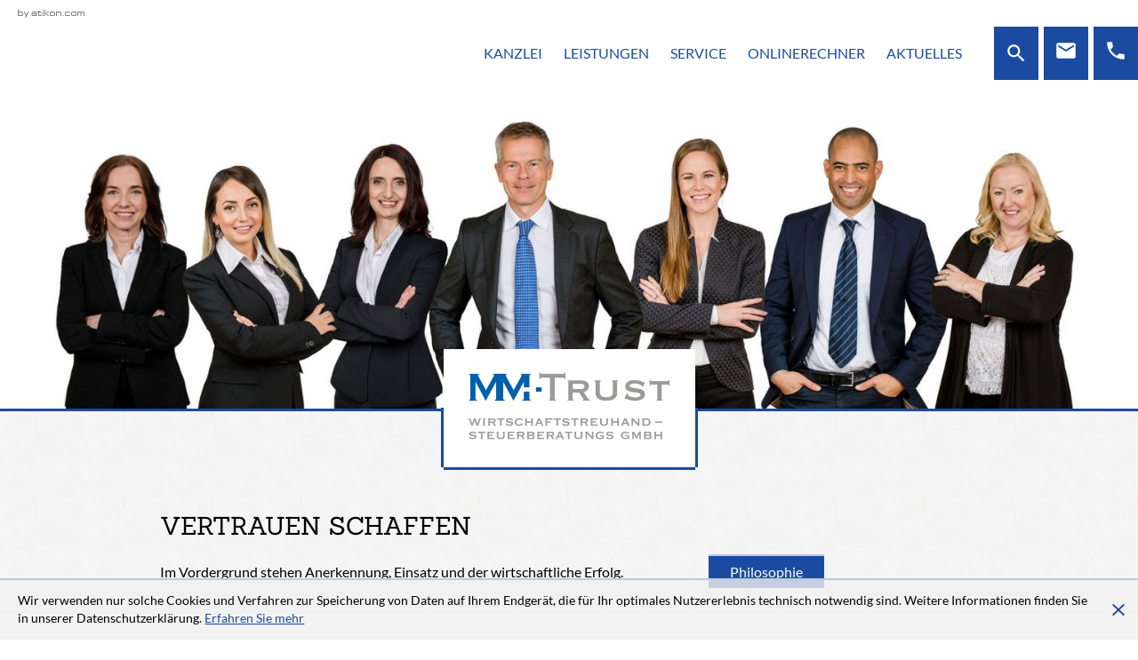

--- FILE ---
content_type: text/html
request_url: https://www.mmtrust.at/
body_size: 18150
content:

    
    
        <!DOCTYPE html>
<html lang="de" xmlns="http://www.w3.org/1999/xhtml">
    <head>


        

        <!--htdig_noindex_follow-->

        <meta charset="UTF-8">

        

            <title>
                
                    
                        Startseite »
                    
                    MM-Trust
                
            </title>


            

            
                <meta property="DC.Title" content="Startseite">
            


            

            

            <meta name="author" content="MM-Trust">

            
                <meta name="description" content="MM-Trust, Landstraßer Hauptstraße 143 / 22, 1030 Wien, Österreich, Telefon +43-1-710 88 44, Fax +43-1-710 88 44-17">
            
            
                <meta name="keywords" content="Steuerberatung, Wien, Wirtschaftstreuhand, Ärzte, Heilberufe">
            
        


        

        


        

        

    
        <meta property="og:title" content="MM-Trust">
    
    
        <meta property="og:description" content="Landstraßer Hauptstraße 143 / 22, 1030 Wien, Österreich, Telefon +43-1-710 88 44, Fax +43-1-710 88 44-17">
    
    
        <meta property="og:image" content="http://www.mmtrust.at/content/e22738/e22739/company_logo_social_media/ger/socialmedia-logo-1200x627.png?checksum=571393f2d69e6d9548bad3fe35c24e7376960ff2">
        <meta property="og:image:width" content="1200">
        <meta property="og:image:height" content="627">  
        <link href="/content/e22738/e22739/company_logo_social_media/ger/socialmedia-logo-1200x627.png?checksum=571393f2d69e6d9548bad3fe35c24e7376960ff2" rel="icon" type="image/png">   
    


        


        

        


        

        <meta content="telephone=no" name="format-detection">
        <meta content="width=device-width, initial-scale=1, minimum-scale=1, maximum-scale=1, user-scalable=no" name="viewport">


        

        

            <meta content="#FFFFFF" name="msapplication-TileColor">
            <meta content="/content/e22738/e22739/company_icon/ger/company_icon_w144_h144_q90_png.png?checksum=44492fcc98d5399da81e1b987c09811a6327bd05" name="msapplication-TileImage">
            <link href="/content/e22738/e22739/company_icon/ger/company_icon_w152_h152_q90_png.png?checksum=44492fcc98d5399da81e1b987c09811a6327bd05" rel="apple-touch-icon">
            <link href="/content/e22738/e22739/favicon/ger/favicon.png?checksum=ec9bce9b79073cde8774ca192ce8e1884afaf765" rel="icon" type="image/png">
        


        

        <link href="/common/styles/desktop.css" rel="stylesheet">
        <link href="/common/styles/infolists_at_reisekosten.css" media="screen" rel="stylesheet">
        <link href="/common/styles/css/infobanner_reachability.css" rel="stylesheet"/>


        

        

<script>
    var domain          = 'mmtrust.at',
        path            = '/',
        zms_common      = '/common/',
        scripts_path    = zms_common + 'scripts/load/',
        svg_sprite_base = '/common/images/sprite/symbol/svg',
        has_seo         = false;

    // E-Mail Spamschutz

    function getAdr(prefix, postfix, text) {
        document.write('<a aria-label="E-Mail: ' + prefix + '@' + postfix + '" class="nobreak nohyphens" href="mailto:' + prefix + '@' + postfix + '" title="E-Mail: ' + prefix + '@' + postfix + '"><span aria-hidden="true">' + (text ? text.replace(/&quot;/g, '"').replace(/%EMAIL%/, prefix + '@' + postfix) : prefix + '@' + postfix) + '</span></a>');
    }
</script>


        

        <link rel="dns-prefetch" href="//maps.googleapis.com/">

        
            <link rel="dns-prefetch" href="//rechner.atikon.at/mmtrust.at">
        
    <script type="module" crossorigin src="/cdn/onlinetools-ui/index.js"></script>
</head>


    <body class="startpage">
        <a aria-hidden="true" name="top" tabindex="-1"></a>


        

        
            <h6 class="hideme_print visible_for_screen_reader">Seitenbereiche</h6>
            <ul class="bypass_blocks hideme_print">
                <li><a href="#contents" accesskey="0">zum Inhalt (<span class="nobreak" lang="en">Accesskey 0</span>)</a></li>
                <li><a href="#navigation" accesskey="1">zur Hauptnavigation (<span class="nobreak" lang="en">Accesskey 1</span>)</a></li>
                
                
                    <li><a href="#search" accesskey="3">zur Suche (<span class="nobreak" lang="en">Accesskey 3</span>)</a></li>
                
                
                
            </ul>
        


        

        <div data-offcanvas-menu-position="right" data-offcanvas-menu-visible="false">
    <div id="page">

        

        
            <div class="search_wrapper hideme_print" aria-hidden="true">
    <div class="container">

        <h2>Suche</h2>
        <p>Sie suchen nach einem Thema oder Artikel und wissen den Suchbegriff? Dann sind Sie hier richtig! Geben Sie den Suchbegriff ein.</p>

        <form action="/cgi-bin/htsearch" aria-label="Suche" class="hideme_print" method="get" role="search" novalidate>
            
                <h6>
                    <a aria-hidden="true" name="search" tabindex="-1"></a>
                    <span class="visible_for_screen_reader" id="search_title">Suche</span>
                </h6>
            

            <input name="config" type="hidden" value="mmtrust.at">
            <input aria-label="Suche" name="words" placeholder="Suchbegriff …" type="search">

            <button id="search_button" type="submit">
                <span>
                    <span aria-label="Suche" class="icon" role="img">
                        <svg>
                            <title>Suche</title>
                            <use xlink:href="/common/images/sprite/symbol/svg/sprite.symbol.svg#lens"></use>
                        </svg>
                    </span>
                </span>
            </button>
        </form>

        <a class="search_close suche" href="#" title="Schließen" aria-label="Schließen">
            Schließen
        </a>

    </div>
</div>
        

        

        <header aria-label="Kopfzeile" class="page_header" role="banner">
                
            <div class="header_nav_wrapper">
                

                

    
        
            <div aria-label="Hauptnavigation" class="dropdown_menu_wrapper hideme_xsmall hideme_small hideme_medium hideme_print" role="application">
                
                    <h6>
                        <a aria-hidden="true" name="navigation" tabindex="-1"></a>
                        <span class="visible_for_screen_reader">Hauptnavigation</span>
                    </h6>
                

                <nav aria-label="Hauptnavigation" class="dropdown_menu">
                    <ul aria-controls="main" aria-label="Hauptnavigation" role="menubar">
        

        

            <li>
                <a aria-controls="menu_kanzlei" aria-haspopup="true" aria-label="Kanzlei" class="root_menuitem" href="#menu_kanzlei"
                role="menuitem" title="Kanzlei"><span aria-hidden="true" class="text">Kanzlei</span></a>

                
                    

                        
                            <ul aria-hidden="true" aria-label="Kanzlei" class="first_menu" id="menu_kanzlei" role="menu">
                        

                        <li>
                            <a aria-checked="false" aria-label="Adresse und Anfahrt" class="first_menuitem" href="/at/kanzlei/adresse_und_anfahrt/index.html" role="menuitemradio" title="Adresse und Anfahrt"><span aria-hidden="true" class="text">Adresse und Anfahrt</span></a>
                        </li>

                        
                    
                
                    

                        

                        <li>
                            <a aria-checked="false" aria-label="Ansprechpartner" class="first_menuitem" href="/at/kanzlei/ansprechpartner/index.html" role="menuitemradio" title="Ansprechpartner"><span aria-hidden="true" class="text">Ansprechpartner</span></a>
                        </li>

                        
                    
                
                    

                        

                        <li>
                            <a aria-checked="false" aria-label="Philosophie" class="first_menuitem" href="/at/kanzlei/philosophie/index.html" role="menuitemradio" title="Philosophie"><span aria-hidden="true" class="text">Philosophie</span></a>
                        </li>

                        
                    
                
                    

                        

                        <li>
                            <a aria-checked="false" aria-label="Kanzlei im Bild" class="first_menuitem" href="/at/kanzlei/kanzlei_im_bild/index.html" role="menuitemradio" title="Kanzlei im Bild"><span aria-hidden="true" class="text">Kanzlei im Bild</span></a>
                        </li>

                        
                    
                
                    

                        

                        <li>
                            <a aria-checked="false" aria-label="Kontakt" class="first_menuitem" href="/at/kanzlei/kontakt/index.html" role="menuitemradio" title="Kontakt"><span aria-hidden="true" class="text">Kontakt</span></a>
                        </li>

                        
                    
                
                    

                        

                        <li>
                            <a aria-checked="false" aria-label="Warum zu MM-Trust?" class="first_menuitem" href="/at/kanzlei/warum_zu_mm_trust_/index.html" role="menuitemradio" title="Warum zu MM-Trust?"><span aria-hidden="true" class="text">Warum zu MM-Trust?</span></a>
                        </li>

                        
                    
                
                    

                        

                        <li>
                            <a aria-checked="false" aria-label="Impressum" class="first_menuitem" href="/at/kanzlei/impressum/index.html" role="menuitemradio" title="Impressum"><span aria-hidden="true" class="text">Impressum</span></a>
                        </li>

                        
                            </ul>
                        
                    
                
            </li>
        

        
    
        

        

            <li>
                <a aria-controls="menu_leistungen" aria-haspopup="true" aria-label="Leistungen" class="root_menuitem" href="#menu_leistungen"
                role="menuitem" title="Leistungen"><span aria-hidden="true" class="text">Leistungen</span></a>

                
                    

                        
                            <ul aria-hidden="true" aria-label="Leistungen" class="first_menu" id="menu_leistungen" role="menu">
                        

                        <li>
                            <a aria-checked="false" aria-label="Buchhaltung" class="first_menuitem" href="/at/leistungen/buchhaltung/index.html" role="menuitemradio" title="Buchhaltung"><span aria-hidden="true" class="text">Buchhaltung</span></a>
                        </li>

                        
                    
                
                    

                        

                        <li>
                            <a aria-checked="false" aria-label="Lohnverrechnung" class="first_menuitem" href="/at/leistungen/lohnverrechnung/index.html" role="menuitemradio" title="Lohnverrechnung"><span aria-hidden="true" class="text">Lohnverrechnung</span></a>
                        </li>

                        
                    
                
                    

                        

                        <li>
                            <a aria-checked="false" aria-label="Steuerberatung" class="first_menuitem" href="/at/leistungen/steuerberatung/index.html" role="menuitemradio" title="Steuerberatung"><span aria-hidden="true" class="text">Steuerberatung</span></a>
                        </li>

                        
                    
                
                    

                        

                        <li>
                            <a aria-checked="false" aria-label="Unternehmensberatung" class="first_menuitem" href="/at/leistungen/unternehmensberatung/index.html" role="menuitemradio" title="Unternehmensberatung"><span aria-hidden="true" class="text">Unternehmensberatung</span></a>
                        </li>

                        
                    
                
                    

                        

                        <li>
                            <a aria-checked="false" aria-label="Firmengründungen" class="first_menuitem" href="/at/leistungen/firmengr%C3%BCndungen/index.html" role="menuitemradio" title="Firmengründungen"><span aria-hidden="true" class="text">Firmengründungen</span></a>
                        </li>

                        
                            </ul>
                        
                    
                
            </li>
        

        
    
        

        

            <li>
                <a aria-controls="menu_service" aria-haspopup="true" aria-label="Service" class="root_menuitem" href="#menu_service"
                role="menuitem" title="Service"><span aria-hidden="true" class="text">Service</span></a>

                
                    

                        
                            <ul aria-hidden="true" aria-label="Service" class="first_menu" id="menu_service" role="menu">
                        

                        <li>
                            <a aria-checked="false" aria-label="Informationen" class="first_menuitem" href="/at/service/informationen/index.html" role="menuitemradio" title="Informationen"><span aria-hidden="true" class="text">Informationen</span></a>
                        </li>

                        
                    
                
                    

                        

                        <li>
                            <a aria-checked="false" aria-label="Speziell für Ärzte" class="first_menuitem" href="/at/service/speziell_f%C3%BCr_%C3%A4rzte/index.html" role="menuitemradio" title="Speziell für Ärzte"><span aria-hidden="true" class="text">Speziell für Ärzte</span></a>
                        </li>

                        
                    
                
                    

                        

                        <li>
                            <a aria-checked="false" aria-label="Downloads" class="first_menuitem" href="/at/service/downloads/index.html" role="menuitemradio" title="Downloads"><span aria-hidden="true" class="text">Downloads</span></a>
                        </li>

                        
                            </ul>
                        
                    
                
            </li>
        

        
    
        

        

            <li>
                <a aria-controls="menu_onlinerechner" aria-haspopup="true" aria-label="Onlinerechner" class="root_menuitem" href="#menu_onlinerechner"
                role="menuitem" title="Onlinerechner"><span aria-hidden="true" class="text">Onlinerechner</span></a>

                
                    

                        
                            <ul aria-hidden="true" aria-label="Onlinerechner" class="first_menu" id="menu_onlinerechner" role="menu">
                        

                        <li>
                            <a aria-checked="false" aria-label="Steuer-Rechner" class="first_menuitem" href="/at/onlinerechner/steuer_rechner/index.html" role="menuitemradio" title="Steuer-Rechner"><span aria-hidden="true" class="text">Steuer-Rechner</span></a>
                        </li>

                        
                    
                
                    

                        

                        <li>
                            <a aria-checked="false" aria-label="Sozialversicherungs-Rechner" class="first_menuitem" href="/at/onlinerechner/sozialversicherungs_rechner/index.html" role="menuitemradio" title="Sozialversicherungs-Rechner"><span aria-hidden="true" class="text">Sozialversicherungs-Rechner</span></a>
                        </li>

                        
                    
                
                    

                        

                        <li>
                            <a aria-checked="false" aria-label="Betriebswirtschaftliche-Rechner" class="first_menuitem" href="/at/onlinerechner/betriebswirtschaftliche_rechner/index.html" role="menuitemradio" title="Betriebswirtschaftliche-Rechner"><span aria-hidden="true" class="text">Betriebswirtschaftliche-Rechner</span></a>
                        </li>

                        
                            </ul>
                        
                    
                
            </li>
        

        
    
        

        

            <li>
                <a aria-controls="menu_aktuelles" aria-haspopup="true" aria-label="Aktuelles" class="root_menuitem" href="#menu_aktuelles"
                role="menuitem" title="Aktuelles"><span aria-hidden="true" class="text">Aktuelles</span></a>

                
                    

                        
                            <ul aria-hidden="true" aria-label="Aktuelles" class="first_menu" id="menu_aktuelles" role="menu">
                        

                        <li>
                            <a aria-checked="false" aria-label="Steuernews für Klienten" class="first_menuitem" href="/at/aktuelles/steuernews_fuer_klienten/index.html" role="menuitemradio" title="Steuernews für Klienten"><span aria-hidden="true" class="text">Steuernews für Klienten</span></a>
                        </li>

                        
                    
                
                    

                        

                        <li>
                            <a aria-checked="false" aria-label="Steuernews für Ärzte" class="first_menuitem" href="/at/aktuelles/steuernews_fuer_aerzte/index.html" role="menuitemradio" title="Steuernews für Ärzte"><span aria-hidden="true" class="text">Steuernews für Ärzte</span></a>
                        </li>

                        
                    
                
                    

                        

                        <li>
                            <a aria-checked="false" aria-label="Steuernews-TV" class="first_menuitem" href="/at/aktuelles/steuernews_tv/j%C3%A4nner_2026/befristete_erh%C3%B6hung_des_investitionsfreibetrages_beschlossen/index.html" role="menuitemradio" title="Steuernews-TV"><span aria-hidden="true" class="text">Steuernews-TV</span></a>
                        </li>

                        
                    
                
                    

                        

                        <li>
                            <a aria-checked="false" aria-label="Anmeldung zum Newsletter" class="first_menuitem" href="/at/aktuelles/anmeldung_zum_newsletter/index.html" role="menuitemradio" title="Anmeldung zum Newsletter"><span aria-hidden="true" class="text">Anmeldung zum Newsletter</span></a>
                        </li>

                        
                            </ul>
                        
                    
                
            </li>
        

        
                    </ul>
                </nav>
            </div>
        
    

                    
                
                
                <ul class="header_quicklinks">
    <li>
        <a class="suche icon hideme_print" target="_blank" href="javascript:;" title="Suche">
            <span aria-labelledby="suche" class="icon icon_search" role="img">
                <svg>
                    <title id="suche">Suche</title>
                    <use xlink:href="/common/images/sprite/symbol/svg/sprite.symbol.svg#lens"></use>
                </svg>
            </span>
        </a>
    </li>
    <li>
        

            <script type="text/javascript">// <![CDATA[
getAdr("sekretariat", "mmtrust.at", "\
                <span aria-hidden=&quot;true&quot;>\
                    <span class=&quot;icon&quot;>\
                        <svg><use xlink:href=&quot;/common/images/sprite/symbol/svg/sprite.symbol.svg#mail&quot;></use></svg>\
                    </span>\
                    <span class=&quot;text hideme&quot;>E-Mail</span>\
                </span>\
            ")
// ]]></script>
        
    </li>
    <li>
        

            <a aria-label="Telefon: +4317108844" href="tel:+4317108844" title="Telefon: +4317108844">
                <span aria-hidden="true">
                    <span class="icon">
                        <svg><use xlink:href="/common/images/sprite/symbol/svg/sprite.symbol.svg#call"></use></svg>
                    </span>
                    <span class="text hideme">Anrufen</span>
                </span>
            </a>
        
    </li>
    

    <li class="hideme_large hideme_print hideme_xlarge hideme_xxlarge">    
    <a aria-controls="off_canvas" aria-expanded="false" aria-label="Mobile Navigation" aria-pressed="false" class="hideme_large hideme_print hideme_xlarge hideme_xxlarge no_smooth_scroll show_offcanvas_menu" href="#offcanvas_menu" id="show_offcanvas_menu" role="button" title="Mobile Navigation">
        <div class="icon">
            <div class="line line_1"></div>
            <div class="line line_2"></div>
            <div class="line line_3"></div>
        </div>
        <div aria-hidden="true" class="text hideme">Menü</div>
    </a>
</li>
</ul>
            </div>
            
            

            




    
        
            

                
                    <div class="preloader hideme_xsmall hideme_small">
                        <div class="img_container" style="max-width: 1532.5px;">
                            <div class="img_resize" style="padding-bottom: 26.9168026101142%;">
                                <img aria-hidden="true" alt="" class="hideme_print" height="412" src="/content/e38660/image_2x/ger/header-teamfoto_w1532_h412_q80_jpg.jpg?checksum=08aeb3c7b12c12c8976528c7ee79ae08c9e6995d" srcset="/content/e38660/image_2x/ger/header-teamfoto_w1532_h412_q80_jpg.jpg?checksum=08aeb3c7b12c12c8976528c7ee79ae08c9e6995d 1x, /content/e38660/image_2x/ger/header-teamfoto_w3065_h825_q40_jpg.jpg?checksum=08aeb3c7b12c12c8976528c7ee79ae08c9e6995d 2x" width="1530">
                            </div>
                        </div>
                    </div>
                
            
        
    

                
            

            


    <a aria-hidden="true" class="hideme_print" id="author" href="http://www.atikon.com/" target="_blank" tabindex="-1" title="Kanzleimarketing">
        <svg class="icon"><use xlink:href="/common/images/sprite/symbol/svg/sprite.symbol.svg#author"></use></svg>
    </a>


            <div class="container">
                

                
                
                

                

    
        

            
                <a class="company_logo" href="/index.html" title="zur Startseite">
                    <img alt="Logo: MM-Trust" class="company_logo_ notranslate" height="79" src="/content/e22738/e22739/company_logo/ger/Logo_MM_Trust.png?checksum=f712c280a566fe44746e9ad732d8a0552e316789" width="235">
                </a>
            

            
        
    

                
            </div>
        </header>


        

        <main aria-label="Inhalt" id="main">
            
            
            
                 

                
                    <h6 class="hideme_print">
                        <a aria-hidden="true" name="contents" tabindex="-1"></a>
                        <span class="visible_for_screen_reader" id="contents_title">Inhalt</span>
                    </h6>
                

                <!--/htdig_noindex_follow-->
                
                
                
                
        
    
        

        
        
        
            <div class="row">
                <div class="span12_xsmall">
                    
                        
    
    
        <div class="container">
    

    
        
            <div class="first_quicklinks links_overview">
                
                
        
        
        

        
           
            <div data-animated class="active link_entry background">
            
                
                
                    <div class="flex_wrapper bottom">
                        
                        
                        
                        
                        <div class="content_wrapper">
                            
                                <h2 class="title">Vertrauen schaffen</h2>
                            
                            
                            
                                <p>Im Vordergrund stehen Anerkennung, Einsatz und der wirtschaftliche Erfolg.</p>
                            
                        </div>
                    
                        
                            <div class="button_wrapper">
                                <a class="button" href="/at/kanzlei/philosophie/index.html" title="Vertrauen schaffen">
                                    Philosophie
                                </a>
                            </div>
                        
                        
                   </div>
                
                
            </div>
        
        
        

        
    
        
        
        

        
           
            <div data-animated class="active link_entry">
            
                
                
                    <div class="flex_wrapper reverse bottom">
                        
                        
                        
                        
                        <div class="content_wrapper">
                            
                                <h2 class="title">Lernen Sie uns kennen</h2>
                            
                            
                            
                                <p>Kontaktieren Sie unsere Spezialisten und profitieren Sie von unserem  Beratungsservice.</p>
                            
                        </div>
                    
                        
                            <div class="button_wrapper">
                                <a class="button" href="/at/kanzlei/ansprechpartner/index.html" title="Lernen Sie uns kennen">
                                    Ansprechpartner
                                </a>
                            </div>
                        
                        
                   </div>
                
                
            </div>
        
        
        

        
                
            </div>
        
    
    
    
        </div>
    


                    
                        
    
    

    
        
            <div class="links_overview second_quicklinks">
                
                
                    <div class="row">
                
        
        
        
            <div class="span_column span12_xsmall span4_xxlarge">
        

        
           
            <div data-animated class="active link_entry">
            
                
                    <a href="/at/onlinerechner/index.html" title="Onlinetools und Onlinerechner">
                
                
                    <div class="flex_wrapper center">
                        
                        
                        
                            <div class="icon_wrapper">
                                <span class="icon">
                                    <svg><use xlink:href="/common/images/sprite/symbol/svg/sprite.symbol.svg#monitor"></use></svg>
                                </span>
                            </div>
                        
                        
                        <div class="content_wrapper">
                            
                                <h3 class="title">Onlinetools und Onlinerechner</h3>
                            
                            
                            
                                <p>Profitieren Sie von unseren praktischen Onlinerechnern. Sie können Ihre Berechnungen selbst durchführen.</p>
                            
                        </div>
                    
                        
                        
                   </div>
                
                
                    </a>
                
            </div>
        
        
        
            </div>
        

        
    
        
        
        
            <div class="span_column span12_xsmall span4_xxlarge">
        

        
           
            <div data-animated class="active link_entry">
            
                
                    <a href="/at/leistungen/buchhaltung/index.html" title="Unsere Leistungsbereiche">
                
                
                    <div class="flex_wrapper center">
                        
                        
                        
                            <div class="icon_wrapper">
                                <span class="icon">
                                    <svg><use xlink:href="/common/images/sprite/symbol/svg/sprite.symbol.svg#document"></use></svg>
                                </span>
                            </div>
                        
                        
                        <div class="content_wrapper">
                            
                                <h3 class="title">Unsere Leistungsbereiche</h3>
                            
                            
                            
                                <p>Unser Ziel ist es, unsere Klienten auf ihrem Erfolgsweg zu unterstützen. Erfahren Sie mehr über unsere Leistungen.</p>
                            
                        </div>
                    
                        
                        
                   </div>
                
                
                    </a>
                
            </div>
        
        
        
            </div>
        

        
    
        
        
        
            <div class="span_column span12_xsmall span4_xxlarge">
        

        
           
            <div data-animated class="active link_entry">
            
                
                    <a href="/at/service/speziell_f%C3%BCr_%C3%A4rzte/index.html" title="Spezialgebiet Ärzte / Heilberufe">
                
                
                    <div class="flex_wrapper center">
                        
                        
                        
                            <div class="icon_wrapper">
                                <span class="icon">
                                    <svg><use xlink:href="/common/images/sprite/symbol/svg/sprite.symbol.svg#pipette"></use></svg>
                                </span>
                            </div>
                        
                        
                        <div class="content_wrapper">
                            
                                <h3 class="title">Spezialgebiet Ärzte / Heilberufe</h3>
                            
                            
                            
                                <p>Wir haben für Sie Themen aus dem Fachbereich „Ärzte“ übersichtlich zusammengefasst</p>
                            
                        </div>
                    
                        
                        
                   </div>
                
                
                    </a>
                
            </div>
        
        
        
            </div>
        

        
                
                    </div>
                
            </div>
        
    
    
    


                    
                        
                    
                        
                    
                        
                    
                        
                    
                        
                    
                </div>
            </div>
            <div class="container">
                <div class="row">
                    <div class="span12_xsmall span6_xlarge">
                        
                            
                        
                            
                        
                            
          
          
    <h2 class="title"><span class="stripe">Aktuelle Steuernews</span></h2>
    
    
        <p>Immer top informiert mit unseren steuerlichen und gesetzlichen News aus erster Hand.</p>
    
          

                        
                            
    
    

    
        
            <div class="flex_direction links_overview">
                
                
                    <div class="row">
                
        
        
        
            <div class="span_column span12_xsmall span6_medium">
        

        
           
            <div data-animated class="active link_entry">
            
                
                
                    <div class="flex_wrapper">
                        
                        
                        
                        
                        <div class="content_wrapper">
                            
                                <h3 class="title">Steuernews für Klienten</h3>
                            
                            
                            
                                <p>Nützen Sie unsere Steuernews, die monatlich neu erscheinen, um immer am aktuellsten Stand zu sein.</p>
                            
                        </div>
                    
                        
                            <div class="button_wrapper">
                                <a class="button" href="/at/aktuelles/steuernews_fuer_klienten/index.html" title="Steuernews für Klienten">
                                    News lesen
                                </a>
                            </div>
                        
                        
                   </div>
                
                
            </div>
        
        
        
            </div>
        

        
    
        
        
        
            <div class="span_column span12_xsmall span6_medium">
        

        
           
            <div data-animated class="active link_entry">
            
                
                
                    <div class="flex_wrapper">
                        
                        
                        
                        
                        <div class="content_wrapper">
                            
                                <h3 class="title">Speziell für Klienten</h3>
                            
                            
                            
                                <p>Speziell für Ärzte erscheinen quartalsweise aktuelle News zum Steuerrecht.</p>
                            
                        </div>
                    
                        
                            <div class="button_wrapper">
                                <a class="button" href="/at/aktuelles/steuernews_fuer_aerzte/index.html" title="Speziell für Klienten">
                                    News lesen
                                </a>
                            </div>
                        
                        
                   </div>
                
                
            </div>
        
        
        
            </div>
        

        
                
                    </div>
                
            </div>
        
    
    
    


                        
                            
                        
                            
                        
                            
                        
                    </div>
                    <div class="span12_xsmall span6_xlarge">
                        
                            
                        
                            
                        
                            
                        
                            
                        
                            
    

        
            

                
                    
                        
                        
                            <div class="video_bg">

                                <div class="steuernews_video_overview" itemscope itemtype="https://schema.org/VideoObject">
                                    <h2 class="title">Steuernews-TV</h2>
    
                                    <div class="row">
                                        <div class="span12_xsmall span8_large">
    
    
                                            
    
                                            
                                                
    
                                                    <div class="current_steuernews_video" itemprop="video">
                                                        <p class="sub_title"><small>Jänner 2026: </small>Befristete Erhöhung des Investitionsfreibetrages beschlossen</p>
                                                        
                                                        
                                                        
                                                        <div class="hideme_print video_wrapper">
                                                            <meta content="http://www.mmtrust.at/content/e38660/e41039/e224959/e233746/e233747/video_image/ger/at_steuernews_tv_2026_01.jpg?checksum=1878e939509e11be596fae8f5b37e71c402a3384" itemprop="thumbnailUrl">
                                                            <meta content="http://www.mmtrust.at/video_files/customer/steuernews_tv/at_steuernews_tv_2026_01.mp4" itemprop="contentUrl">
                                                            <meta content="2025-12-31" itemprop="uploadDate">
                                                            <div class="hideme" itemprop="name">Befristete Erhöhung des Investitionsfreibetrages beschlossen</div>
                                                            <video controls poster="/content/e38660/e41039/e224959/e233746/e233747/video_image/ger/at_steuernews_tv_2026_01.jpg?checksum=1878e939509e11be596fae8f5b37e71c402a3384">
                                                                <source src="/video_files/customer/steuernews_tv/at_steuernews_tv_2026_01.mp4" type="video/mp4">
                                                                <track label="Deutsch" kind="subtitles" srclang="de" src="/video_files/common/subtitles/at/steuernews_tv/at_steuernews_tv_2026_01.vtt">
                                                                <p style="color: #f00;">Ihr Browser unterstützt leider keine Videos!</p>
                                                            </video>
                                                        </div>
    
                                                        
                                                            <div itemprop="description"><p>Die Bundesregierung hat Anfang September 2025 angekündigt, den Investitionsfreibetrag im Zeitraum vom 1.11.2025 bis 31.12.2026 anzuheben. Am 15.10.2025 hat nunmehr der Nationalrat diese befristete Erhöhung beschlossen, um die Konjunktur zu beleben. In Steuernews-TV erfahren Sie, wie der Investitionsfreibetrag erhöht wurde und welche Voraussetzungen zu erfüllen sind.</p></div>
                                                        
                                                    </div>
                                                
                                            
                                        </div>
                                        <div class="span12_xsmall span4_large">
    
    
                                            
    
    
                                            
                                                
    
                                                    
                                                        <div class="more_steuernews_tv">
                                                    
    
                                                    
                                                        
    
                                                            <a class="entry" href="/at/aktuelles/steuernews_tv/dezember_2025/selbst%C3%A4ndige_t%C3%A4tigkeiten_im_ausland_abwickeln/index.html" title="Selbständige Tätigkeiten im Ausland abwickeln">
                                                                <figure class="image">
                                                                    <div class="hideme_print video_play">
                                                                        <img alt="Foto: Selbständige Tätigkeiten im Ausland abwickeln" aria-hidden="true" height="180" src="/content/e38660/e41039/e224959/e233713/e233714/video_image/ger/2025-12_w320_h0_q80_jpg.jpg?checksum=5659ec2db94a5446f23c99d015ae2efbdcafbbe3" srcset="/content/e38660/e41039/e224959/e233713/e233714/video_image/ger/2025-12_w320_h0_q80_jpg.jpg?checksum=5659ec2db94a5446f23c99d015ae2efbdcafbbe3 1x, /content/e38660/e41039/e224959/e233713/e233714/video_image/ger/2025-12_w640_h0_q40_jpg.jpg?checksum=5659ec2db94a5446f23c99d015ae2efbdcafbbe3 2x" width="320">
                                                                    </div>
                                                                    <figcaption>
                                                                        Selbständige Tätigkeiten im Ausland abwickeln
                                                                    </figcaption>
                                                                </figure>
                                                            </a>
                                                        
                                                    
    
                                                    
                                                
                                            
                                                
    
                                                    
    
                                                    
                                                        
    
                                                            <a class="entry" href="/at/aktuelles/steuernews_tv/november_2025/erh%C3%B6hte_steuerlast_f%C3%BCr_umwidmungsgewinne/index.html" title="Erhöhte Steuerlast für Umwidmungsgewinne">
                                                                <figure class="image">
                                                                    <div class="hideme_print video_play">
                                                                        <img alt="Foto: Erhöhte Steuerlast für Umwidmungsgewinne" aria-hidden="true" height="180" src="/content/e38660/e41039/e224959/e233610/e233611/video_image/ger/2025-11_w320_h0_q80_jpg.jpg?checksum=3638ded56b82db96ff1f1d8356a4e5622c4447f9" srcset="/content/e38660/e41039/e224959/e233610/e233611/video_image/ger/2025-11_w320_h0_q80_jpg.jpg?checksum=3638ded56b82db96ff1f1d8356a4e5622c4447f9 1x, /content/e38660/e41039/e224959/e233610/e233611/video_image/ger/2025-11_w640_h0_q40_jpg.jpg?checksum=3638ded56b82db96ff1f1d8356a4e5622c4447f9 2x" width="320">
                                                                    </div>
                                                                    <figcaption>
                                                                        Erhöhte Steuerlast für Umwidmungsgewinne
                                                                    </figcaption>
                                                                </figure>
                                                            </a>
                                                        
                                                    
    
                                                    
                                                
                                            
                                                
    
                                                    
    
                                                    
                                                        
    
                                                            <a class="entry" href="/at/aktuelles/steuernews_tv/oktober_2025/mitarbeiterpr%C3%A4mie_f%C3%BCr_2025_ist_nur_von_der_lohnsteuer_befreit/index.html" title="Mitarbeiterprämie für 2025 ist nur von der Lohnsteuer befreit">
                                                                <figure class="image">
                                                                    <div class="hideme_print video_play">
                                                                        <img alt="Foto: Mitarbeiterprämie für 2025 ist nur von der Lohnsteuer befreit" aria-hidden="true" height="180" src="/content/e38660/e41039/e224959/e233588/e233589/video_image/ger/2025-10_w320_h0_q80_jpg.jpg?checksum=e629cfad5f0c52c32ed198e706cfed93350f9d2b" srcset="/content/e38660/e41039/e224959/e233588/e233589/video_image/ger/2025-10_w320_h0_q80_jpg.jpg?checksum=e629cfad5f0c52c32ed198e706cfed93350f9d2b 1x, /content/e38660/e41039/e224959/e233588/e233589/video_image/ger/2025-10_w640_h0_q40_jpg.jpg?checksum=e629cfad5f0c52c32ed198e706cfed93350f9d2b 2x" width="320">
                                                                    </div>
                                                                    <figcaption>
                                                                        Mitarbeiterprämie für 2025 ist nur von der Lohnsteuer befreit
                                                                    </figcaption>
                                                                </figure>
                                                            </a>
                                                        
                                                    
    
                                                    
                                                        </div>
                                                    
                                                
                                            
                                        </div>
                                    </div>
                                </div>
                             </div>
                        
                    
                
            
        
    

                        
                            
                        
                            
                        
                    </div>
                </div>
            </div>
            <div class="row">
                <div class="span12_xsmall">
                    
                        
                    
                        
                    
                        
                    
                        
                    
                        
                    
                        

    

    
        <a href="/at/startseite/best%C3%A4tigung/index.html"></a>
    



    
        
            
                <div class="hideme uploads_not_supported warnings">
                    Ihr Gerät unterstützt leider keine Dateiuploads. Um das Formular ausfüllen zu können, wechseln Sie bitte auf ein Desktop-Gerät.
                </div>
                
                
                    
        
                        
                            <div class="form_wrapper">
                                <div class="form_image unveil" data-src="/content/e38660/e187654/e218387/image_2x/ger/Tablet_w1200_h319_q70_jpg.jpg?checksum=b96a7a0ed2a6aa2d4b6271b7cb099708877defd5 1x, /content/e38660/e187654/e218387/image_2x/ger/Tablet_w2400_h638_q35_jpg.jpg?checksum=b96a7a0ed2a6aa2d4b6271b7cb099708877defd5 2x">
                                    <a class="hideme" href="/content/e38660/e187654/e218387/image_2x/ger/Tablet_w1200_h319_q70_jpg.jpg?checksum=b96a7a0ed2a6aa2d4b6271b7cb099708877defd5"></a>
                                    <a class="hideme" href="/content/e38660/e187654/e218387/image_2x/ger/Tablet_w2400_h638_q35_jpg.jpg?checksum=b96a7a0ed2a6aa2d4b6271b7cb099708877defd5"></a>
                                </div>
                        
                    
                
                        
                
                        <div class="container">
                

                        <form action="https://rechner.atikon.at/mmtrust.at/newsletter/subscribe" aria-label="Anmeldung zum Newsletter" class="form formular validate" data-form-cache="e218387" data-form-url-parameters enctype="multipart/form-data" method="post" novalidate>
                            <input name="next" type="hidden" value="http://www.mmtrust.at/at/startseite/best%C3%A4tigung/index.html">
                            <input name="mail_id" type="hidden" value="-1">
                            <input name="to_company_name" type="hidden" value="MM-Trust">
                            <input name="to_street_address" type="hidden" value="Landstraßer Hauptstraße 143 / 22">
                            <input name="to_postal_code" type="hidden" value="1030">
                            <input name="to_locality" type="hidden" value="Wien">
                            <input name="to_country_name" type="hidden" value="Österreich">
                            <input name="to_phone" type="hidden" value="+43-1-710 88 44">
                            <input name="to_fax" type="hidden" value="+43-1-710 88 44-17">
                            <input name="to_website_url" type="hidden" value="mmtrust.at">
                            
                                <input name="secure_target" type="hidden" value="[39][25][31][38][25][40][21][38][29][21][40][0][33][33][40][38][41][39][40][20][21][40]">
                            
        
                            <div class="row">

    <div class="span12_xsmall span6_large span_column">
        <div class="form_section">
            
            
                <h3><span class="stripe">Newsletter abonnieren</span></h3>
            
            
            <div class="row half_column_margin">
                <div class="span12_xmall span6_medium">
                    <div class="entry">
                        <label class="select_wrapper">
                            <span class="label hideme" id="label_location">Anrede</span>
                            <span class="select">
                                <select id="salutation" name="salutation">
                                    <option value="Sehr geehrte Damen und Herren">Anrede auswählen</option>
                                    <option value="Sehr geehrter Herr">Herr</option>
                                    <option value="Sehr geehrte Frau">Frau</option>
                                </select>
                            </span>
                        </label>
                    </div>
                </div>
                <div class="span12_xmall span6_medium">
                    <div class="entry">
                        <label class="label hideme" for="title">Titel</label>
                        <input autocomplete="on" class="input" id="title" name="title" spellcheck="false" placeholder="Titel" type="text">
                    </div>
                </div>
                <div class="span12_xmall span6_medium">
                    <div class="entry">
                        <label class="label hideme" for="firstname">Vorname</label>
                        <input autocomplete="on" class="input" id="firstname" name="firstname" spellcheck="false" placeholder="Vorname" type="text">
                    </div>
                </div>
                <div class="span12_xmall span6_medium">
                    <div class="entry">
                        <label class="label hideme" for="lastname">Nachname</label>
                        <input autocomplete="on" class="input" id="lastname" name="lastname" spellcheck="false" placeholder="Nachname" type="text">
                    </div>
                </div>
            </div>
            
            <div class="hideme">
                <label class="label" for="empty">Bitte dieses Feld leer lassen!</label>
                <input class="input" id="empty" name="mailer_street" type="text">
            </div>
            
            <div class="entry">
                <label class="label hideme" for="email"><span aria-hidden="true" class="error_warning">!</span> E-Mail <abbr class="required_asterisk" title="Pflichtfeld">*</abbr></label>
                <div class="tooltip_wrapper">
                    <input aria-describedby="error_email" aria-invalid="false" aria-required="true" autocomplete="on" class="input validate" id="email" name="email" pattern="^[A-Za-z0-9._-]+@[A-Za-z0-9-]+\.[a-z]{2,5}$" spellcheck="false" placeholder="E-Mail *" type="email" required>
                    <div aria-hidden="true" role="tooltip" id="error_email">Geben Sie eine gültige E-Mail Adresse ein.</div>
                </div>
            </div>
            <div class="button_wrapper">
                <button class="button full_width" name="send" type="submit">
                    <span>
                        <span class="text">zum Newsletter anmelden</span>
                    </span>
                </button>
                <div id="error_msg_button_e218387" class="error_msg_button hideme">form_error_msg_button</div>
            </div>
        </div>
    </div>
     <div class="span12_xsmall span6_large span_column">
        <div class="form_section">
            <div class="checkbox control" id="label_privacy">
                <div class="indicator_wrapper">
                    <span aria-hidden="true" class="error_warning">!</span>
                    <input aria-invalid="false" id="privacy" name="privacy" type="checkbox" value="[x] Datenschutzerklärung gelesen und akzeptiert" required>
                    <div class="indicator">
                        <svg class="icon"><use xlink:href="/common/images/sprite/symbol/svg/sprite.symbol.svg#close"></use></svg>
                    </div>
                </div>
                <label class="text" for="privacy">
                    Ich möchte den regelmäßigen Newsletter der
                    MM-Trust
                    mit Informationen und Tipps erhalten. Meine Daten werden keinesfalls an Dritte weitergegeben. Meine Einwilligung kann ich jederzeit per E-Mail an
                    <script type="text/javascript">getAdr("sekretariat", "mmtrust.at", "")</script>
                    widerrufen. Zudem wird in jeder E-Mail ein Link zur Abbestellung weiterer Informationen enthalten sein.
                    <abbr class="required_asterisk" title="Pflichtfeld">*</abbr>
                </label>
            </div>

            

                
                    
                        

                            
                                
                                    <fieldset>
                                        <legend class="legend">Ich möchte folgende Newsletter abonnieren</legend>
                                

                                <div class="checkbox control">
                                    <div class="indicator_wrapper">
                                        <input id="2802" name="groups" type="checkbox" value="2802">
                                        <div class="indicator">
                                            <svg class="icon"><use xlink:href="/common/images/sprite/symbol/svg/sprite.symbol.svg#close"></use></svg>
                                        </div>
                                    </div>
                                    <label class="text" for="2802">
                                        Steuernews für Ärzte
                                    </label>
                                </div>

                                
                            
                        
                    
                        

                            
                                

                                <div class="checkbox control">
                                    <div class="indicator_wrapper">
                                        <input id="3085" name="groups" type="checkbox" value="3085">
                                        <div class="indicator">
                                            <svg class="icon"><use xlink:href="/common/images/sprite/symbol/svg/sprite.symbol.svg#close"></use></svg>
                                        </div>
                                    </div>
                                    <label class="text" for="3085">
                                        Steuernews für Klienten
                                    </label>
                                </div>

                                
                                    </fieldset>
                                
                            
                        
                    
                
            

            

                
                    <p class="disclaimer">
                        In unserer Datenschutzerklärung wird erläutert, welche Informationen wir erheben, aus welchem Grund und wie wir diese Informationen nutzen.
                        <a href="/at/kanzlei/impressum/index.html#privacy_policy" target="_blank" title="Datenschutzerklärung">Erfahren Sie mehr</a>
                    </p>
                
            
        </div>
    </div>
</div>
        
                            
                            <p class="required_description">Mit einem * gekennzeichnete Felder sind Pflichtangaben.</p>
                        </form>
                
                    </div>
                
                
                    </div>
                
            
        
    

                    
                        
    

        <div class="open_street_map" id="open_street_map_e226750">
            
                

                    
                        <div class="container">
                            <div class="intro">

                            
                                <h2><span class="stripe">Anfahrt & Adresse</span></h2>
                            
                            
                                <p>Wir freuen uns über Ihren Anruf oder Ihre E-Mail. Selbstverständlich begrüßen wir Sie auch gerne persönlich bei uns und nehmen uns Zeit für Ihre Anliegen. Hier finden Sie unsere Kontaktdaten und können Ihre individuelle Anreise planen.</p>
                            
                            </div>
                        </div>
                    

                    <div id="map_e226750" class="map">
                        <div class="map_overlay hideme_print">
                            <p>Verschieben Sie die Karte mit zwei Fingern</p>
                        </div>
                    </div>

                    

                        <div class="route_wrapper startpage_map">

                        <h2>So kommen Sie zu uns</h2>

                        <form aria-label="So kommen Sie zu uns" class="hideme_print" data-form="validate" target="_blank">
                            <p class="disclaimer">
                                Sie verlassen durch das Klicken auf &#34;Route planen&#34; unsere Webseite und Ihre Eingabe wird an GoogleMaps weitergeleitet. Mehr Informationen zum Umgang mit Nutzerdaten finden Sie in der Datenschutzerklärung von Google:
                                <a href="https://policies.google.com/privacy" target="_blank">policies.google.com/privacy</a>.
                            </p>
                            <fieldset>
                                <p class="required_description">Mit einem * gekennzeichnete Felder sind Pflichtangaben.</p>
                                <div class="plan_route">
                                    <div class="saddr">
                                        <label class="label" for="saddr_e226750">Meine Adresse eingeben <abbr class="required_asterisk" title="Pflichtfeld">*</abbr></label>
                                        <input aria-describedby="error_saddr_e226750" aria-invalid="false" aria-required="true" class="input" id="saddr_e226750" name="saddr" type="text" required>
                                        <div id="error_saddr_e226750"><div class="error_message hideme"></div></div>
                                    </div>
                                    <input name="daddr" type="hidden" class="daddr">
                                    
                                    <div class="button_wrapper">
                                        <button class="button" type="submit">
                                            <span>
                                                <span class="text">Route planen</span>
                                            </span>
                                        </button>
                                        <div id="error_msg_button_e226750" class="error_msg_button hideme">form_error_msg_button</div>
                                    </div>
                                </div>
                            </fieldset>
                        </form>

                        <div class="opening_times">
                            

                                    <h4 class="title">Kanzleizeiten</h4>

                                    
                                        

                                            
                                                <div class="entries">
                                            

                                            <p class="entry">
                                                <strong>
                                                    <abbr title="Montag">Mo.</abbr>
                                                    
                                                        bis
                                                        <abbr title="Donnerstag">Do.</abbr>
                                                    
                                                    <br>
                                                </strong>

                                                <time datetime="08:00">08:00</time> bis
                                                <time datetime="17:00">17:00</time>
                                                Uhr

                                                
                                                
                                            </p>


                                            
                                        
                                    
                                        

                                            

                                            <p class="entry">
                                                <strong>
                                                    <abbr title="Freitag">Fr.</abbr>
                                                    
                                                    <br>
                                                </strong>

                                                <time datetime="08:00">08:00</time> bis
                                                <time datetime="14:00">14:00</time>
                                                Uhr

                                                
                                                
                                            </p>


                                            
                                                </div>
                                            
                                        
                                    
                            
                        </div>
                    
                        </div>
                    

                    
                        <a class="hideme" href="/content/e22738/e22739/google_maps_icon/ger/google_maps_marker_2x.png?checksum=62c3ea399fd56f4082fe8f46b973f28afef6ba2f"></a>
                    

                    

                    <script type="text/javascript">
    if (typeof window.$open_street_map_data === 'undefined') {
        window.$open_street_map_data = [];
    }

    var $mapdata_e226750 =

    window.$open_street_map_data.push({
        'id'      : 'e226750',
        'options' : {
            grayscale           : 1,
            disable_default_ui  : 0,
            center_zoom         : 16,
            center_lat          : 0,
            center_lng          : 0,
            zoom                : 16,
            min_zoom            : 3,
            max_zoom            : 18,
            dataProjection      : 'EPSG:4326',
            featureProjection   : 'EPSG:3857'
        },

        'locations' : new Array(
            
                {
                    street_address  : 'Landstraßer Hauptstraße 143 / 22',
                    postal_code     : '1030',
                    locality        : 'Wien',
                    lat             : 48.1937063,
                    lng             : 16.3981835,
                    marker          : {
                        'href'      : '/content/e22738/e22739/google_maps_icon/ger/google_maps_marker_2x.png?checksum=62c3ea399fd56f4082fe8f46b973f28afef6ba2f',
                        'width'     : 70,
                        'height'    : 89
                    }
                }
            
        ),

        'additional_markers' : new Array(
            
        )
    });
</script>

                    
                        <script src="/common/scripts/load/open-layers-v5.3.0.js" type="text/javascript"></script>
                        <script src="/common/scripts/load/open_street_map_version_01.min.js" type="text/javascript"></script>
                        <link href="/common/styles/open_street_map_print.css" rel="stylesheet">
                    
                    

                
            
        </div>
    

                    
                </div>
            </div>
        

        
        
        
        
        

        
    

                <!--htdig_noindex_follow-->
        
                

                
            
        </main>


        

        <footer aria-label="Fußzeile" class="hideme_print page_footer" role="contentinfo">
            <div class="container">
                
                

                
                    

    
        

            

            
    
        

        
        
        

        
        
        
        
        

        
            

    <div class="address_footer" itemtype="https://schema.org/LocalBusiness" itemscope>

        <div class="row">
            <div class="span12_xsmall span6_xxxlarge">
                <div class="row bottom_xsmall">
                    <div class="span12_xsmall span6_xxxlarge">
                        

                        <p class="title notranslate" itemprop="name">

                            <span>MM-Trust</span>

                            
                                <br><span>Wirtschaftstreuhand - Steuerberatungs GmbH</span>
                            
                        </p>
                        

                        
                            <img class="hideme" alt="MM-Trust" height="158" itemprop="logo" src="/content/e22738/e22739/company_logo/ger/Logo_MM_Trust.png?checksum=f712c280a566fe44746e9ad732d8a0552e316789" width="470">
                        
                        
                            <img class="hideme" alt="MM-Trust" height="158" itemprop="image" src="/content/e22738/e22739/company_logo/ger/Logo_MM_Trust.png?checksum=f712c280a566fe44746e9ad732d8a0552e316789" width="470">
                        

                    </div>
                    <div class="span12_xsmall span6_medium">
                        <p itemprop="address" itemtype="https://schema.org/PostalAddress" itemscope>
                            <span class="nobreak notranslate" itemprop="streetAddress">Landstraßer Hauptstraße 143 / 22<br></span>
                            <span class="nobreak notranslate">
                                
                                <span itemprop="postalCode">1030</span>
                                <span itemprop="addressLocality">Wien</span><br>
                            </span>
                            
                                <span itemprop="addressCountry">Österreich</span>
                            
                        </p>
                    </div>
                </div>
            </div>
            <div class="span12_xsmall span6_xxxlarge">
                <div class="row bottom_xsmall">
                    <div class="span12_xsmall span6_medium">
                        <p>
                            <span class="contact">
                                <strong aria-hidden="true">Telefon</strong>
                                <a aria-label="Telefonnummer: +4317108844" class="nobreak notranslate text" href="tel:+4317108844" title="Telefonnummer: +4317108844"><span aria-hidden="true" itemprop="telephone">+43-1-710 88 44</span></a><br>
                            </span>
                            
                            
                                <span class="contact">
                                    <strong>Fax</strong>
                                    <span class="nobreak notranslate text" itemprop="faxNumber">+43-1-710 88 44-17</span><br>
                                </span>
                            
                            
                                <span class="contact">
                                    <strong aria-hidden="true">E-Mail</strong>
                                    <span class="nobreak text"><script type="text/javascript">getAdr("sekretariat", "mmtrust.at", "")</script></span><br>
                                </span>
                            
                            
                                
                                    <span class="hideme" itemprop="url">http://www.mmtrust.at</span>
                                
                            
                        </p>
                    </div>
                    <div class="span12_xsmall span6_medium">
                        <nav aria-label="Weiterführende Links" role="navigation">
                            <ul>
                                <li>

    
        <a class="link_privacy_policy" href="/at/kanzlei/impressum/index.html#privacy_policy" title="Datenschutz">Datenschutz</a>
    
</li>
                                <li>

    
        

            <a class="link_legal_notice" href="/at/kanzlei/impressum/index.html" title="Impressum">Impressum und Haftung</a>
        
    
</li>
                            </ul>
                        </nav>
                    </div>
                </div>
            </div>
        </div>


        

        

            
                <span itemprop="geo" itemtype="https://schema.org/GeoCoordinates" itemscope>
                    <meta content="48.1937063" itemprop="latitude">
                    <meta content="16.3981835" itemprop="longitude">
                </span>
            
        


        

        

            
        


        

        

            
        
    </div>

        
    


            
        
    

                
                
                
    
                <a aria-hidden="true" class="gototop" data-highlight-anchor="false" href="#top" tabindex="-1" title="zum Seitenanfang">
                    <span class="text">zum Seitenanfang</span>
                    <span class="icon">
                        <svg><use xlink:href="/common/images/sprite/symbol/svg/sprite.symbol.svg#arrow_top"></use></svg>
                    </span>
                </a>
            </div>
        </footer>
    </div>

    

    

    
        
            <nav aria-hidden="true" aria-label="Mobile Navigation" class="hideme_print offcanvas_menu" id="off_canvas">
                
                    <h6>
                        <a aria-hidden="true" name="offcanvas_menu" tabindex="-1"></a>
                        <span class="visible_for_screen_reader">Mobile Navigation</span>
                    </h6>
                
                <ul aria-controls="main" aria-label="Mobile Navigation">
        

        

            <li>
                <a aria-controls="offcanvas_menu_kanzlei" aria-expanded="false" aria-label="Kanzlei" class="root_menuitem" href="#offcanvas_menu_kanzlei" title="Kanzlei">
                    <span aria-hidden="true" class="text">Kanzlei</span>
                    
                        <span aria-hidden="true" class="icon">
                            <svg>
                                <use xlink:href="/common/images/sprite/symbol/svg/sprite.symbol.svg#arrow"></use>
                            </svg>
                        </span>
                    
                </a>

                
                    

                        
                            <ul aria-hidden="true" aria-label="Kanzlei" class="first_menu" id="offcanvas_menu_kanzlei">
                        

                        <li>
                            <a aria-label="Adresse und Anfahrt" class="first_menuitem" href="/at/kanzlei/adresse_und_anfahrt/index.html" title="Adresse und Anfahrt">
                                <span class="title">Adresse und Anfahrt</span>
                            </a>
                        </li>

                        
                    
                
                    

                        

                        <li>
                            <a aria-label="Ansprechpartner" class="first_menuitem" href="/at/kanzlei/ansprechpartner/index.html" title="Ansprechpartner">
                                <span class="title">Ansprechpartner</span>
                            </a>
                        </li>

                        
                    
                
                    

                        

                        <li>
                            <a aria-label="Philosophie" class="first_menuitem" href="/at/kanzlei/philosophie/index.html" title="Philosophie">
                                <span class="title">Philosophie</span>
                            </a>
                        </li>

                        
                    
                
                    

                        

                        <li>
                            <a aria-label="Kanzlei im Bild" class="first_menuitem" href="/at/kanzlei/kanzlei_im_bild/index.html" title="Kanzlei im Bild">
                                <span class="title">Kanzlei im Bild</span>
                            </a>
                        </li>

                        
                    
                
                    

                        

                        <li>
                            <a aria-label="Kontakt" class="first_menuitem" href="/at/kanzlei/kontakt/index.html" title="Kontakt">
                                <span class="title">Kontakt</span>
                            </a>
                        </li>

                        
                    
                
                    

                        

                        <li>
                            <a aria-label="Warum zu MM-Trust?" class="first_menuitem" href="/at/kanzlei/warum_zu_mm_trust_/index.html" title="Warum zu MM-Trust?">
                                <span class="title">Warum zu MM-Trust?</span>
                            </a>
                        </li>

                        
                    
                
                    

                        

                        <li>
                            <a aria-label="Impressum" class="first_menuitem" href="/at/kanzlei/impressum/index.html" title="Impressum">
                                <span class="title">Impressum</span>
                            </a>
                        </li>

                        
                            </ul>
                        
                    
                
            </li>
        

        
    
        

        

            <li>
                <a aria-controls="offcanvas_menu_leistungen" aria-expanded="false" aria-label="Leistungen" class="root_menuitem" href="#offcanvas_menu_leistungen" title="Leistungen">
                    <span aria-hidden="true" class="text">Leistungen</span>
                    
                        <span aria-hidden="true" class="icon">
                            <svg>
                                <use xlink:href="/common/images/sprite/symbol/svg/sprite.symbol.svg#arrow"></use>
                            </svg>
                        </span>
                    
                </a>

                
                    

                        
                            <ul aria-hidden="true" aria-label="Leistungen" class="first_menu" id="offcanvas_menu_leistungen">
                        

                        <li>
                            <a aria-label="Buchhaltung" class="first_menuitem" href="/at/leistungen/buchhaltung/index.html" title="Buchhaltung">
                                <span class="title">Buchhaltung</span>
                            </a>
                        </li>

                        
                    
                
                    

                        

                        <li>
                            <a aria-label="Lohnverrechnung" class="first_menuitem" href="/at/leistungen/lohnverrechnung/index.html" title="Lohnverrechnung">
                                <span class="title">Lohnverrechnung</span>
                            </a>
                        </li>

                        
                    
                
                    

                        

                        <li>
                            <a aria-label="Steuerberatung" class="first_menuitem" href="/at/leistungen/steuerberatung/index.html" title="Steuerberatung">
                                <span class="title">Steuerberatung</span>
                            </a>
                        </li>

                        
                    
                
                    

                        

                        <li>
                            <a aria-label="Unternehmensberatung" class="first_menuitem" href="/at/leistungen/unternehmensberatung/index.html" title="Unternehmensberatung">
                                <span class="title">Unternehmensberatung</span>
                            </a>
                        </li>

                        
                    
                
                    

                        

                        <li>
                            <a aria-label="Firmengründungen" class="first_menuitem" href="/at/leistungen/firmengr%C3%BCndungen/index.html" title="Firmengründungen">
                                <span class="title">Firmengründungen</span>
                            </a>
                        </li>

                        
                            </ul>
                        
                    
                
            </li>
        

        
    
        

        

            <li>
                <a aria-controls="offcanvas_menu_service" aria-expanded="false" aria-label="Service" class="root_menuitem" href="#offcanvas_menu_service" title="Service">
                    <span aria-hidden="true" class="text">Service</span>
                    
                        <span aria-hidden="true" class="icon">
                            <svg>
                                <use xlink:href="/common/images/sprite/symbol/svg/sprite.symbol.svg#arrow"></use>
                            </svg>
                        </span>
                    
                </a>

                
                    

                        
                            <ul aria-hidden="true" aria-label="Service" class="first_menu" id="offcanvas_menu_service">
                        

                        <li>
                            <a aria-label="Informationen" class="first_menuitem" href="/at/service/informationen/index.html" title="Informationen">
                                <span class="title">Informationen</span>
                            </a>
                        </li>

                        
                    
                
                    

                        

                        <li>
                            <a aria-label="Speziell für Ärzte" class="first_menuitem" href="/at/service/speziell_f%C3%BCr_%C3%A4rzte/index.html" title="Speziell für Ärzte">
                                <span class="title">Speziell für Ärzte</span>
                            </a>
                        </li>

                        
                    
                
                    

                        

                        <li>
                            <a aria-label="Downloads" class="first_menuitem" href="/at/service/downloads/index.html" title="Downloads">
                                <span class="title">Downloads</span>
                            </a>
                        </li>

                        
                            </ul>
                        
                    
                
            </li>
        

        
    
        

        

            <li>
                <a aria-controls="offcanvas_menu_onlinerechner" aria-expanded="false" aria-label="Onlinerechner" class="root_menuitem" href="#offcanvas_menu_onlinerechner" title="Onlinerechner">
                    <span aria-hidden="true" class="text">Onlinerechner</span>
                    
                        <span aria-hidden="true" class="icon">
                            <svg>
                                <use xlink:href="/common/images/sprite/symbol/svg/sprite.symbol.svg#arrow"></use>
                            </svg>
                        </span>
                    
                </a>

                
                    

                        
                            <ul aria-hidden="true" aria-label="Onlinerechner" class="first_menu" id="offcanvas_menu_onlinerechner">
                        

                        <li>
                            <a aria-label="Steuer-Rechner" class="first_menuitem" href="/at/onlinerechner/steuer_rechner/index.html" title="Steuer-Rechner">
                                <span class="title">Steuer-Rechner</span>
                            </a>
                        </li>

                        
                    
                
                    

                        

                        <li>
                            <a aria-label="Sozialversicherungs-Rechner" class="first_menuitem" href="/at/onlinerechner/sozialversicherungs_rechner/index.html" title="Sozialversicherungs-Rechner">
                                <span class="title">Sozialversicherungs-Rechner</span>
                            </a>
                        </li>

                        
                    
                
                    

                        

                        <li>
                            <a aria-label="Betriebswirtschaftliche-Rechner" class="first_menuitem" href="/at/onlinerechner/betriebswirtschaftliche_rechner/index.html" title="Betriebswirtschaftliche-Rechner">
                                <span class="title">Betriebswirtschaftliche-Rechner</span>
                            </a>
                        </li>

                        
                            </ul>
                        
                    
                
            </li>
        

        
    
        

        

            <li>
                <a aria-controls="offcanvas_menu_aktuelles" aria-expanded="false" aria-label="Aktuelles" class="root_menuitem" href="#offcanvas_menu_aktuelles" title="Aktuelles">
                    <span aria-hidden="true" class="text">Aktuelles</span>
                    
                        <span aria-hidden="true" class="icon">
                            <svg>
                                <use xlink:href="/common/images/sprite/symbol/svg/sprite.symbol.svg#arrow"></use>
                            </svg>
                        </span>
                    
                </a>

                
                    

                        
                            <ul aria-hidden="true" aria-label="Aktuelles" class="first_menu" id="offcanvas_menu_aktuelles">
                        

                        <li>
                            <a aria-label="Steuernews für Klienten" class="first_menuitem" href="/at/aktuelles/steuernews_fuer_klienten/index.html" title="Steuernews für Klienten">
                                <span class="title">Steuernews für Klienten</span>
                            </a>
                        </li>

                        
                    
                
                    

                        

                        <li>
                            <a aria-label="Steuernews für Ärzte" class="first_menuitem" href="/at/aktuelles/steuernews_fuer_aerzte/index.html" title="Steuernews für Ärzte">
                                <span class="title">Steuernews für Ärzte</span>
                            </a>
                        </li>

                        
                    
                
                    

                        

                        <li>
                            <a aria-label="Steuernews-TV" class="first_menuitem" href="/at/aktuelles/steuernews_tv/j%C3%A4nner_2026/befristete_erh%C3%B6hung_des_investitionsfreibetrages_beschlossen/index.html" title="Steuernews-TV">
                                <span class="title">Steuernews-TV</span>
                            </a>
                        </li>

                        
                    
                
                    

                        

                        <li>
                            <a aria-label="Anmeldung zum Newsletter" class="first_menuitem" href="/at/aktuelles/anmeldung_zum_newsletter/index.html" title="Anmeldung zum Newsletter">
                                <span class="title">Anmeldung zum Newsletter</span>
                            </a>
                        </li>

                        
                            </ul>
                        
                    
                
            </li>
        

        
                </ul>
            </nav>
        
    


</div>





    

        
            <div class="cookie_banner hideme hideme_print" id="cookie_banner">
                
                    <h6 class="visible_for_screen_reader">Cookies</h6>
                

                <p>
                    Wir verwenden nur solche Cookies und Verfahren zur Speicherung von Daten auf Ihrem Endgerät, die für Ihr optimales Nutzererlebnis technisch notwendig sind. Weitere Informationen finden Sie in unserer Datenschutzerklärung.
                    <a aria-label="Erfahren Sie mehr über Cookies" href="/at/kanzlei/impressum/index.html#cookie_policy" title="Erfahren Sie mehr über Cookies"><span aria-hidden="true">Erfahren Sie mehr</span></a>
                </p>
                <a class="close no_smooth_scroll" href="#" title="Cookie-Hinweis ausblenden">
                    <span aria-label="Cookie-Hinweis ausblenden" role="img">
                        <svg>
                            <title>Cookie-Hinweis ausblenden</title>
                            <use xlink:href="/common/images/sprite/symbol/svg/sprite.symbol.svg#close"></use>
                        </svg>
                    </span>
                </a>
            </div>
        
    



        

        


        

        


        

        
    
        <a aria-hidden="true" href="/content/e22738/e22739/company_logo_social_media/ger/socialmedia-logo-1200x627.png?checksum=571393f2d69e6d9548bad3fe35c24e7376960ff2" tabindex="-1"></a>
    





        

        


    

        <section id="qr_code_print" class="hideme showme_print">
            <h3 class="title">Mit diesem QR-Code gelangen Sie schnell und einfach auf diese Seite</h3>
            <img alt="Mit diesem QR-Code gelangen Sie schnell und einfach auf diese Seite" height="140" src="[data-uri]" style="border: 1px solid black" width="140"/>
            <p>Scannen Sie ganz einfach mit einem QR-Code-Reader auf Ihrem Smartphone die Code-Grafik links und schon gelangen Sie zum gewünschten Bereich auf unserer Homepage.</p>
        </section>
    



        

        
    <script type="text/javascript">

        var is_ie6    = navigator.userAgent.indexOf('MSIE 6') !== -1,
        is_ie7        = navigator.userAgent.indexOf('MSIE 7') !== -1,
        is_lte_10     = false,
        document_mode = document.documentMode;

        if (document_mode) {
            is_lte_10 = parseInt(document_mode, 10) === 11 ? false : true;
        }

        if (is_ie6 || is_ie7 || is_lte_10) {
            var ie10oldonload = window.onload;

            window.onload = function() {

                if (document.cookie.indexOf('ie10nomore') == -1) {

                    document.body.innerHTML += '<div id="ie10nomore"><div class="box"><div class="text"><h2>Sie benutzen derzeit eine veraltete Version des Internet Explorer.</h2><p>Bitte aktualisieren Sie auf einen moderneren Browser, da die Verwendung dieses Browsers ein erhebliches Sicherheitsrisiko darstellt. Ebenso kann eine fehlerfreie Darstellung der Website nicht gewährleistet werden. <a target="_blank" href="https://www.microsoft.com/de-de/WindowsForBusiness/End-of-IE-support">Weitere Details</a></p><p><a onclick="javascript:hide_ie10nomore();" href="#">Webseite trotzdem besuchen</a></p></div></div></div>';

                    document.getElementById('ie10nomore').style.display = 'block';
                    document.body.style.overflow = 'hidden';

                    var head = document.getElementsByTagName('head')[0];
                    var new_style = document.createElement('style');
                    new_style.innerHTML = '#ie10nomore{background:#fff;clear:both;display:none;height:100%;left:0;line-height:21px;position:fixed;top:0;width:100%;z-index:999999999}#ie10nomore .box{height:250px;left:50%;margin:-125px 0 0 -275px;position:relative;top:50%;width:550px}#ie10nomore .browser{float:left;margin-top:17px;width:75px}#ie10nomore h2,#ie10nomore p{font-family:Arial;margin:0 0 14px;color:#000}#ie10nomore h2{font-size:16px;font-weight:700;padding:0}#ie10nomore p{font-size:14px;font-weight:400}#ie10nomore a{color:#000;text-decoration:underline}';
                    head.appendChild(new_style);
                }

                if (ie10oldonload) {
                    ie10oldonload();
                }
            }
        }

        function hide_ie10nomore() {
            document.getElementById('ie10nomore').style.display = 'none';
            document.body.style.overflow = '';
            document.cookie = 'ie10nomore; path=/;';
            return false;
        }

    </script>



        

        


























<script src="/common/scripts/scripts.min.js"></script>
<script src="/common/scripts/85_infolisten_at_reisekosten.js" defer></script>


        <!--/htdig_noindex_follow-->
        

<script type="text/javascript">
    document.addEventListener("DOMContentLoaded", function(event){
        var $infobanner_reachability = document.querySelector('.infobanner_reachability');

        if (!$infobanner_reachability) {
            return;
        }

        var $close_infobanner_reachability  = $infobanner_reachability.querySelector('.close_infobanner_reachability'),
            storage                         = sessionStorage.getItem('hide_infobanner_reachability');

        if (storage === null) {
            $infobanner_reachability.classList.remove('hide_infobanner_reachability');
        }

        $close_infobanner_reachability.addEventListener('click', function(event) {
            event.preventDefault();

            sessionStorage.setItem('hide_infobanner_reachability', true);
            $infobanner_reachability.classList.add('hide_infobanner_reachability');
        });
    });
</script>



    


    </body>
</html>
    


--- FILE ---
content_type: text/css
request_url: https://www.mmtrust.at/common/styles/desktop.css
body_size: 17360
content:
body,html{height:100%;line-height:21px;position:relative}#ie10nomore{background:#fff;clear:both;display:none;height:100%;left:0;position:absolute;top:0;width:100%;z-index:9999}#ie10nomore .box{height:250px;left:50%;margin:-125px 0 0 -275px;position:relative;top:50%;width:550px}#ie10nomore .browser{float:left;margin-top:17px;width:75px}#ie10nomore h2{font-size:16px;font-weight:700;padding:0}#ie10nomore h2,#ie10nomore p{color:#000;font-family:Arial;margin:0 0 14px}#ie10nomore p{font-size:14px;font-weight:400}#ie10nomore a{color:#000;text-decoration:underline}a .nobreak{white-space:nowrap}.nohyphens{-webkit-hyphens:none;-ms-hyphens:none;hyphens:none}.hideme{display:none!important}*{box-sizing:border-box}#page,html{background:#fff}html{font-size:10px;-webkit-text-size-adjust:100%;text-size-adjust:100%;overflow-x:hidden}body{color:#000;font-family:Lato,sans-serif;-webkit-font-feature-settings:"liga","kern";font-feature-settings:"liga","kern";-webkit-font-kerning:normal;font-kerning:normal;font-smoothing:antialiased;font-size:1.4rem;font-weight:400;line-height:1.5;margin:0;text-rendering:optimizeLegibility;-moz-osx-font-smoothing:grayscale;-webkit-font-smoothing:antialiased}body.no_scroll{overflow:hidden}@media (min-width:480px){body{font-size:1.4rem}}@media (min-width:640px){body{font-size:1.5rem}}@media (min-width:760px){body{font-size:1.5rem}}@media (min-width:990px){body{font-size:1.6rem}}@media (min-width:1200px){body{font-size:1.6rem}}h1{color:#000;font-family:Sanchez,sans-serif;font-size:2.1rem;font-weight:400;line-height:1.35;margin:0 0 .75em;text-transform:uppercase;letter-spacing:0}@media (min-width:480px){h1{font-size:2.2rem;letter-spacing:0}}@media (min-width:640px){h1{font-size:2.4rem;letter-spacing:0}}@media (min-width:760px){h1{font-size:2.6rem;letter-spacing:0}}@media (min-width:990px){h1{font-size:3rem;letter-spacing:0}}@media (min-width:1200px){h1{font-size:3.2rem;letter-spacing:0}}h1 .stripe{position:relative}h1 .stripe:before{background:#1b4ba1;bottom:5px;content:"";left:-2000px;position:absolute;right:104%;top:5px}h2{color:#000;font-family:Sanchez,sans-serif;font-size:1.8rem;font-weight:400;line-height:1.35;margin:0 0 .75em;padding-top:.75em;text-transform:uppercase;letter-spacing:0}@media (min-width:480px){h2{font-size:1.9rem;letter-spacing:0}}@media (min-width:640px){h2{font-size:2rem;letter-spacing:0}}@media (min-width:760px){h2{font-size:2.2rem;letter-spacing:0}}@media (min-width:990px){h2{font-size:2.6rem;letter-spacing:0}}@media (min-width:1200px){h2{font-size:2.8rem;letter-spacing:0}}h2 .stripe{position:relative}h2 .stripe:before{background:#1b4ba1;bottom:5px;content:"";left:-2000px;position:absolute;right:105%;top:5px}h3{color:#000;font-family:Sanchez,sans-serif;font-size:1.5rem;font-weight:400;line-height:1.35;margin:0 0 .75em;text-transform:uppercase;letter-spacing:0}@media (min-width:480px){h3{font-size:1.6rem;letter-spacing:0}}@media (min-width:640px){h3{font-size:1.7rem;letter-spacing:0}}@media (min-width:760px){h3{font-size:1.7rem;letter-spacing:0}}@media (min-width:990px){h3{font-size:2rem;letter-spacing:0}}@media (min-width:1200px){h3{font-size:2rem;letter-spacing:0}}h3 .stripe{position:relative}h3 .stripe:before{background:#1b4ba1;bottom:3px;content:"";left:-2000px;position:absolute;right:104%;top:3px}h4,h5,h6{color:#000;font-family:Sanchez,sans-serif;font-size:1.4rem;font-weight:700;margin:0;letter-spacing:0}@media (min-width:480px){h4,h5,h6{font-size:1.4rem;letter-spacing:0}}@media (min-width:640px){h4,h5,h6{font-size:1.5rem;letter-spacing:0}}@media (min-width:760px){h4,h5,h6{font-size:1.5rem;letter-spacing:0}}@media (min-width:990px){h4,h5,h6{font-size:1.8rem;letter-spacing:0}}@media (min-width:1200px){h4,h5,h6{font-size:1.8rem;letter-spacing:0}}p{margin:0 0 .75em}h1,h2,h3,h4,h5,h6,p{hyphenate-limit-chars:6 3 2;hyphenate-limit-lines:2}@media (max-width:480px){h1,h2,h3,h4,h5,h6,p{-webkit-hyphens:auto;-ms-hyphens:auto;hyphens:auto}}a{color:#1b4ba1;-webkit-transition:color .3s;transition:color .3s;-webkit-tap-highlight-color:rgba(27,75,161,.1)}a[name]:focus{outline:0}a.active,a:active{color:#000}a:focus{outline:0 solid #4d4d4d}a.touch_link,a:focus,a:hover{color:#000;text-decoration:none}a.touch_link{display:block}a.touch_link .title{color:#1b4ba1;display:inline-block;margin-bottom:.375em;padding:0;text-decoration:underline;-webkit-transition:color .3s;transition:color .3s}a.touch_link .title.active{color:#000}a.touch_link:focus{outline:0}a.touch_link:focus .title{outline:0 solid #4d4d4d}a.touch_link:hover .title{color:#000;text-decoration:none}.button{border-radius:0;padding:0 1.5em;-webkit-transition:background .3s,border .3s,color .3s;transition:background .3s,border .3s,color .3s;background:#1b4ba1;border-bottom:0;border-left:0;border-right:0;border-top:2px solid #b6cce0;color:#fff;display:inline-block;text-decoration:none;-webkit-user-select:none;-ms-user-select:none;user-select:none;-webkit-tap-highlight-color:transparent}.button>span{-webkit-box-align:center;align-items:center;display:-webkit-box;display:flex;-webkit-box-pack:center;justify-content:center;height:44px}.button .icon{fill:#fff;height:24px;width:24px}.button .text{font-weight:700;padding:.5em 0}.button .icon+.text{padding-left:.5em}.button.full_width{width:100%}.button:focus{box-shadow:0 0 0 6px rgba(27,75,161,.2);outline:0;background:#225fcd;border-color:#17418b;color:#fff}.button:focus .icon{fill:#fff}.button:hover{background:#225fcd;border-color:#1b4ba1;color:#fff}.button:hover .icon{fill:#fff}.button.active,.button:active{box-shadow:inset 0 0 6px #143775;background:#1b4ba1;border-bottom:0;border-left:0;border-right:0;border-top:2px solid #143775;color:#fff;display:inline-block;text-decoration:none;-webkit-user-select:none;-ms-user-select:none;user-select:none;-webkit-tap-highlight-color:transparent}.button.active>span,.button:active>span{-webkit-box-align:center;align-items:center;display:-webkit-box;display:flex;-webkit-box-pack:center;justify-content:center;height:44px}.button.active .icon,.button:active .icon{fill:#fff;height:24px;width:24px}.button.active .text,.button:active .text{font-weight:700;padding:.5em 0}.button.active .icon+.text,.button:active .icon+.text{padding-left:.5em}strong{font-weight:700}em{font-style:normal}blockquote{margin:0 0 .75em 1ch;text-indent:-1ch}blockquote:before{content:"\201E"}blockquote:after{content:"\201C"}small{font-size:85%}sup{top:-.5rem}sub,sup{font-size:85%;line-height:1;position:relative}sub{bottom:-.25rem}.table{margin-bottom:1.5em;overflow-y:auto;-webkit-overflow-scrolling:touch}*+.table{margin-top:1.5em}table{border-bottom:2px solid #b6cce0;border-collapse:collapse;border-spacing:0;margin:0;width:100%}th{font-weight:700;text-align:left}td,th{border-top:2px solid #b6cce0;padding:.5em;-webkit-transition:background .3s;transition:background .3s;vertical-align:top}tr:hover td,tr:hover th{background:#f0f0f0}dl{border-bottom:2px solid #b6cce0;margin:0 0 1.5em}dt{border-top:2px solid #b6cce0;font-weight:700}dd,dt{padding:.75em .5em .75em 0}dd{margin:0}@media (min-width:640px){dl{display:-webkit-box;display:flex;flex-wrap:wrap}dt{flex-basis:30%;max-width:30%}dd{border-top:2px solid #b6cce0;flex-basis:70%;max-width:70%}}ol{counter-reset:a;list-style:none;margin:0 0 .75em;padding:0}ol>li{padding-left:1.5em;position:relative}ol>li:before{color:#1b4ba1;counter-increment:a;content:counter(a) ".";font-weight:700;left:0;text-align:right;line-height:1.5;position:absolute;width:1.125em}ol ol,ol ul{margin:0}ul{list-style:url(../images/list_style_image.svg);margin:0 0 .75em;padding-left:1.125em}ul>li{padding-left:.375em}nav ol,ul ol,ul ul{margin:0}nav ul{list-style:none}nav li,nav ul{margin:0;padding:0}nav li:before{display:none}figure{margin:0 0 1.5em}figure img{display:block}figure.center{margin-left:auto;margin-right:auto}figure.floatleft{float:left;margin-right:1.5em}figure.floatright{float:right;margin-left:1.5em}figcaption{font-size:85%;margin-top:.375em;text-align:left}.img_container{overflow:hidden}.img_container img,.img_container object,.img_container svg{height:100%;left:0;position:absolute;top:0;width:100%}.img_container.preloader{background:#f0f0f0}.img_resize{height:0;position:relative;width:100%}img{border:0;display:inline-block;height:auto;max-width:100%}svg{height:100%;-webkit-transform:scale(1);transform:scale(1);width:100%}svg:not(:root){overflow:hidden}svg a:focus{outline:0}button,input,select,textarea{font-family:inherit;font-size:inherit;font-weight:400}label{cursor:pointer}.form_section{overflow:hidden}::-webkit-input-placeholder{color:#404040}:-ms-input-placeholder{color:#404040}::placeholder{color:#404040}.required_asterisk{color:#ce3939}.required_description{font-size:85%}.error_warning{background:#ce3939;color:#fff;display:none;font-weight:700;margin-right:.375em;padding:0 .375em;text-align:center}.error_warning.show{display:inline-block}fieldset{border:0;margin:0;padding:0}.legend{color:#000;font-family:Sanchez,sans-serif;font-size:1.8rem;font-weight:400;line-height:1.35;margin:0 0 .75em;max-width:100%;padding:.75em 0 0;text-transform:none;letter-spacing:0}@media (min-width:480px){.legend{font-size:1.9rem;letter-spacing:0}}@media (min-width:640px){.legend{font-size:2rem;letter-spacing:0}}@media (min-width:760px){.legend{font-size:2.2rem;letter-spacing:0}}@media (min-width:990px){.legend{font-size:2.6rem;letter-spacing:0}}@media (min-width:1200px){.legend{font-size:2.8rem;letter-spacing:0}}.label{display:inline-block;margin-bottom:.375em}.input,.textarea{background:#fff;border:2px solid #b6cce0;border-radius:0;color:#000;margin:0 0 1em;outline:0;width:100%;-moz-appearance:none;-webkit-appearance:none}.input[aria-invalid=true],.textarea[aria-invalid=true]{border-color:#e28b8b}.input:focus,.input[aria-invalid=true]:focus,.textarea:focus,.textarea[aria-invalid=true]:focus{border-color:#1b4ba1;color:#000}.input{height:48px;padding:0 .75em;-webkit-transition:border .3s,box-shadow .3s;transition:border .3s,box-shadow .3s}.input[type=number]{-moz-appearance:textfield}.input[type=number]::-webkit-inner-spin-button,.input[type=number]::-webkit-outer-spin-button,.input[type=time]::-webkit-inner-spin-button,.input[type=time]::-webkit-outer-spin-button{-webkit-appearance:none}.input:-webkit-autofill{box-shadow:inset 0 0 0 1000px #fff}.input::-ms-clear{display:none;height:0;width:0}.textarea{line-height:1.5;overflow:hidden;padding:.75em;-webkit-transition:border .3s,box-shadow .3s,height .3s;transition:border .3s,box-shadow .3s,height .3s;resize:none}.file{display:-webkit-box;display:flex;flex-basis:65%;height:48px;margin:0 0 1em;position:relative}.file.error{margin:0 0 .375em}.file.error .file_name{border-color:#e28b8b}.file .file_name{background:#fff;border:2px solid #b6cce0;border-radius:0 0 0 0;box-shadow:inset 0 0 6px #b6cce0;color:#000;-webkit-box-flex:0;flex:0 1 100%;height:48px;line-height:44px;overflow:hidden;padding:0 .75em}.file .file_button{border-radius:0 0 0 0;-webkit-box-flex:1;flex:1 0 auto;padding:0 1.5em;-webkit-transition:background .3s,border .3s,color .3s;transition:background .3s,border .3s,color .3s;z-index:10;background:#1b4ba1;border-bottom:0;border-left:0;border-right:0;border-top:2px solid #b6cce0;color:#fff;display:inline-block;text-decoration:none;-webkit-user-select:none;-ms-user-select:none;user-select:none;-webkit-tap-highlight-color:transparent}.file .file_button>span{-webkit-box-align:center;align-items:center;display:-webkit-box;display:flex;-webkit-box-pack:center;justify-content:center;height:44px}.file .file_button .icon{fill:#fff;height:24px;width:24px}.file .file_button .text{font-weight:700;padding:.5em 0}.file .file_button .icon+.text{padding-left:.5em}.file .file_button.focus{box-shadow:0 0 0 6px rgba(27,75,161,.2);background:#225fcd;border-color:#17418b;color:#fff}.file .file_button.focus .icon{fill:#fff}.file [type=file]{bottom:0;color:transparent;cursor:pointer;display:block;height:48px;left:0;margin:0;position:absolute;opacity:0;top:0;z-index:20;width:100%}.file [type=file]:hover~.file_button{background:#225fcd;border-color:#1b4ba1;color:#fff}.file [type=file]:hover~.file_button .icon{fill:#fff}.file [type=file]:active~.file_button{box-shadow:inset 0 0 6px #143775;background:#1b4ba1;border-bottom:0;border-left:0;border-right:0;border-top:2px solid #143775;color:#fff;display:inline-block;text-decoration:none;-webkit-user-select:none;-ms-user-select:none;user-select:none;-webkit-tap-highlight-color:transparent}.file [type=file]:active~.file_button>span{-webkit-box-align:center;align-items:center;display:-webkit-box;display:flex;-webkit-box-pack:center;justify-content:center;height:44px}.file [type=file]:active~.file_button .icon{fill:#fff;height:24px;width:24px}.file [type=file]:active~.file_button .text{font-weight:700;padding:.5em 0}.file [type=file]:active~.file_button .icon+.text{padding-left:.5em}.control{-webkit-box-align:start;align-items:flex-start;display:-webkit-box;display:flex;margin:.375em .75em .75em 0}.control.checkbox input:checked~.indicator .icon{opacity:1;visibility:visible}.control input{border:0;cursor:pointer;height:24px;opacity:0;margin:0;padding:0;position:absolute;right:0;top:0;width:24px;z-index:10}.control input[aria-invalid=true]~.indicator{border-color:#e28b8b}.control input:focus~.indicator,.control input[aria-invalid=true]:focus~.indicator{border-color:#1b4ba1;box-shadow:inset 0 0 6px #1b4ba1,0 0 0 6px rgba(27,75,161,.2);color:#000}.control .indicator_wrapper{-webkit-box-align:center;align-items:center;display:-webkit-box;display:flex;margin-right:.75em;position:relative}.control .indicator{background:#fff;border:2px solid #b6cce0;border-radius:0;height:22px;min-width:22px;position:relative;-webkit-transition:border .3s,box-shadow .3s;transition:border .3s,box-shadow .3s;width:22px}.control .indicator .icon{fill:#000;opacity:0;position:absolute;-webkit-transition:opacity .3s;transition:opacity .3s;visibility:hidden;width:20px;height:20px}.select,.select_wrapper{display:block}.select{background:#fff;border:2px solid #b6cce0;border-radius:0;color:#000;cursor:pointer;height:48px;line-height:44px;margin:0 0 1em;padding:0 .75em;position:relative;-webkit-transition:border .3s,box-shadow .3s;transition:border .3s,box-shadow .3s;width:100%}.select:before{content:"";display:inline-block;border:10px solid transparent;border-top-color:#b6cce0;height:0;margin-top:-5px;pointer-events:none;position:absolute;right:.75em;top:50%;width:0}.select.error{border-color:#e28b8b}.select.error.focus,.select.focus{border-color:#1b4ba1;color:#000}.select select{background:transparent;border:0;color:#000;cursor:pointer;height:44px;margin:0;padding:0 15px 0 0;outline:0;overflow:hidden;text-overflow:ellipsis;white-space:nowrap;width:100%;-moz-appearance:none;-webkit-appearance:none}.select select::-ms-expand{display:none}.select select:focus:-moz-focusring{color:transparent;text-shadow:0 0 0 #000}.select select:focus::-ms-value{background:none;color:#000}@media (min-width:640px){.formular .button_wrapper{text-align:right}}button{cursor:pointer;margin:.75em 0;outline:0;overflow:hidden;padding:0 1.5em;width:100%}@media (min-width:640px){button{width:auto}}button::-moz-focus-inner{border:0}@-webkit-keyframes a{0%{-webkit-transform:rotate(0deg);transform:rotate(0deg)}to{-webkit-transform:rotate(-1turn);transform:rotate(-1turn)}}@keyframes a{0%{-webkit-transform:rotate(0deg);transform:rotate(0deg)}to{-webkit-transform:rotate(-1turn);transform:rotate(-1turn)}}@-webkit-keyframes b{0%{background:transparent;box-shadow:none}70%{background:rgba(27,75,161,.1);box-shadow:0 0 0 20px rgba(27,75,161,.1)}to{background:transparent;box-shadow:none}}@keyframes b{0%{background:transparent;box-shadow:none}70%{background:rgba(27,75,161,.1);box-shadow:0 0 0 20px rgba(27,75,161,.1)}to{background:transparent;box-shadow:none}}@media screen{.visible_for_screen_reader{border:0;clip:rect(1px 1px 1px 1px);clip:rect(1px,1px,1px,1px);height:1px;left:-99999px;overflow:hidden;top:-99999px;padding:0;position:absolute;width:1px}.max_character_per_line{max-width:80ch}.bypass_blocks{left:0;list-style:none;position:absolute;top:0;margin:0;padding:0;z-index:6000}.bypass_blocks li{display:block;width:320px}.bypass_blocks a{background:#fff;color:#1b4ba1;display:inline-block;font-size:85%;height:1px;left:-99999px;overflow:hidden;padding:.375em;position:absolute;text-decoration:underline;top:-99999px;width:1px}.bypass_blocks a:focus{color:#1b4ba1;height:auto;left:.375em;top:.375em;width:auto}abbr{text-decoration:none}[role=tablist]{margin-bottom:1.5em}*+[role=tablist]{margin-top:1.5em}[role=tab]{-webkit-box-align:center;align-items:center;border-top:2px solid #b6cce0;cursor:pointer;display:-webkit-box;display:flex;font-size:100%;margin:0 0 .375em;min-width:100%;padding:.5em 0}[role=tab] .title{flex-basis:100%;margin-right:.75em;overflow:hidden;text-overflow:ellipsis}[role=tab] .icon{fill:#1b4ba1;display:block;height:24px;width:24px}[role=tab][aria-expanded=true]{border-color:#1b4ba1}[role=tab][aria-expanded=true] .icon{-webkit-transform:rotate(180deg);transform:rotate(180deg)}[role=tab]:focus{border-color:#1b4ba1;outline:0}[role=tab]:focus .title{color:#1b4ba1}[role=tabpanel]{height:auto;margin:0;overflow:hidden}[role=tabpanel][aria-hidden=false]{margin:1.5em 0}.csstransitions [role=tabpanel].animated{-webkit-transition:margin .6s,max-height .6s;transition:margin .6s,max-height .6s}.google-visualization-orgchart-table{border-bottom:none}.google-visualization-orgchart-table .node{background:#f0f0f0;border:none;border-radius:0;box-shadow:none;color:#000;cursor:pointer;font-size:85%;padding:7px;-webkit-transition:background .6s,border .6s,color .6s;transition:background .6s,border .6s,color .6s;vertical-align:middle}.google-visualization-orgchart-table .node:hover{background:#1b4ba1;color:#fff}.google-visualization-orgchart-table .selected{background:#d7d7d7;color:#000}.google-visualization-orgchart-table .google-visualization-orgchart-linenode{border-color:#b6cce0;border-top:none}.edit_in_cms{display:none}.cookie_banner{-webkit-box-align:center;align-items:center;background:hsla(0,0%,94%,.8);border-top:2px solid #b6cce0;bottom:0;display:-webkit-box;display:flex;font-size:85%;left:0;position:fixed;right:0;z-index:9000}.cookie_banner p{flex-basis:100%;margin:0;padding:1em .75em 1em 1.5em}.cookie_banner .close{cursor:pointer;display:block;height:44px;flex-shrink:0;fill:#1b4ba1;padding:.75em;width:44px}.dropdown_menu{-webkit-box-align:center;align-items:center;display:-webkit-box;display:flex}.dropdown_menu [role=menubar]{display:-webkit-box;display:flex;position:relative}.dropdown_menu [role=menubar]>li{-webkit-box-align:center;align-items:center}.dropdown_menu [role=menubar]>li.hover .root_menuitem,.dropdown_menu [role=menubar]>li:hover .root_menuitem{background:#1b4ba1;color:#fff}.dropdown_menu [role=menubar]>li.hover .first_menu,.dropdown_menu [role=menubar]>li:hover .first_menu{-webkit-transition:all 1.2s;transition:all 1.2s;width:2000px}.dropdown_menu .root_menuitem{-webkit-box-align:center;align-items:center;display:-webkit-box;display:flex;padding:1.5em .75em;text-decoration:none;text-transform:uppercase;white-space:nowrap}.dropdown_menu .root_menuitem.active{background:#1b4ba1;color:#fff}.dropdown_menu .first_menu{background:rgba(27,75,161,.9);overflow:hidden;padding:1.5em 0;position:absolute;-webkit-transition:all .15s;transition:all .15s;width:0;z-index:999}.dropdown_menu .first_menu a{color:#fff;display:block;padding:0 .75em;text-decoration:none;-webkit-transition:all .3s;transition:all .3s}.dropdown_menu .first_menu a.active,.dropdown_menu .first_menu a:hover{color:#b6cce0;font-weight:700;-webkit-transition:all .15s;transition:all .15s}#page{min-width:320px;overflow:hidden}.container{margin:0 auto;max-width:1600px;min-width:320px;padding:0 15px}.row{display:-webkit-box;display:flex;-webkit-box-orient:horizontal;-webkit-box-direction:normal;flex-direction:row;flex-wrap:wrap;margin-left:-7.5px;margin-right:-7.5px}.row.around_xsmall{justify-content:space-around}.row.between_xsmall{-webkit-box-pack:justify;justify-content:space-between}.row.start_xsmall{-webkit-box-pack:start;justify-content:flex-start}.row.center_xsmall{-webkit-box-pack:center;justify-content:center}.row.end_xsmall{-webkit-box-pack:end;justify-content:flex-end}.row.top_xsmall{-webkit-box-align:start;align-items:flex-start}.row.middle_xsmall{-webkit-box-align:center;align-items:center}.row.bottom_xsmall{-webkit-box-align:end;align-items:flex-end}.row.baseline_xsmall{-webkit-box-align:baseline;align-items:baseline}.row.reverse_xsmall{-webkit-box-orient:horizontal;-webkit-box-direction:reverse;flex-direction:row-reverse}.row.reverse_xsmall .row{-webkit-box-orient:horizontal;-webkit-box-direction:normal;flex-direction:row}.row.half_column_margin{margin-left:-3.75px;margin-right:-3.75px}.row.half_column_margin>[class*=span]{padding-left:3.75px;padding-right:3.75px}.row.no_column_margin{margin-left:0;margin-right:0}.row.no_column_margin>[class*=span]{padding-left:0;padding-right:0}[class*=span]{flex-basis:100%;max-width:100%;padding-left:7.5px;padding-right:7.5px}[class*=span].span_column{display:-webkit-box;display:flex;-webkit-box-orient:vertical;-webkit-box-direction:normal;flex-direction:column}.span1_xsmall{flex-basis:8.33333333%;max-width:8.33333333%}.span2_xsmall{flex-basis:16.66666667%;max-width:16.66666667%}.span3_xsmall{flex-basis:25%;max-width:25%}.span4_xsmall{flex-basis:33.33333333%;max-width:33.33333333%}.span5_xsmall{flex-basis:41.66666667%;max-width:41.66666667%}.span6_xsmall{flex-basis:50%;max-width:50%}.span7_xsmall{flex-basis:58.33333333%;max-width:58.33333333%}.span8_xsmall{flex-basis:66.66666667%;max-width:66.66666667%}.span9_xsmall{flex-basis:75%;max-width:75%}.span10_xsmall{flex-basis:83.33333333%;max-width:83.33333333%}.span11_xsmall{flex-basis:91.66666667%;max-width:91.66666667%}.span12_xsmall{flex-basis:100%;max-width:100%}.google_maps{margin:3em 0 0;padding-bottom:3em;position:relative}.google_maps .map_wrapper{background:#f0f0f0;height:50vh;min-height:600px}.google_maps .map_print{height:400px;left:-9999px;min-height:400px;position:absolute;top:-9999px;visibility:hidden;width:600px!important}.google_maps .container{position:relative}.google_maps .intro{margin-bottom:3em;max-width:580px}.google_maps .google_maps_form_wrapper{z-index:1}.google_maps .direction{background:rgba(27,75,161,.9);color:#fff;display:-webkit-box;display:flex;flex-shrink:1;-webkit-box-orient:vertical;-webkit-box-direction:normal;flex-direction:column;-webkit-box-pack:center;justify-content:center;padding:1.5em;margin-bottom:1.5em;min-width:220px;text-align:center}.google_maps .direction .legend,.google_maps .direction legend{color:#fff}.google_maps .direction .required_description{color:#fff;margin:0 auto}.google_maps .opening_times{margin-top:1.5em;background:rgba(27,75,161,.9);color:#fff;padding:1.5em}.google_maps .opening_times .title{color:#fff}.google_maps .map{background:#f0f0f0;-webkit-box-flex:2;flex-grow:2;min-height:500px}.google_maps .map img{max-width:none}.google_maps .travel_mode{display:-webkit-box;display:flex;-webkit-box-pack:center;justify-content:center;margin:0 0 .75em}.google_maps .travel_mode input{opacity:0;position:absolute}.google_maps .travel_mode input:checked~.travel_mode_radio{background:#1b4ba1;border-top-width:2px;z-index:5}.google_maps .travel_mode input:focus~.travel_mode_radio{background:#1b4ba1;border-color:#1b4ba1;z-index:15}.google_maps .travel_mode input:hover~.travel_mode_radio{background:#1b4ba1;border-top-width:2px}.google_maps .travel_mode_entry{flex-basis:48px;height:48px;margin-right:.75em}.google_maps .travel_mode_radio{border:1px solid #fff;border-radius:50%;cursor:pointer;color:#fff;display:inline-block;position:relative;text-decoration:none;-webkit-transition:background .3s,border .3s,color .3s;transition:background .3s,border .3s,color .3s;-webkit-user-select:none;-ms-user-select:none;user-select:none;width:100%;-webkit-tap-highlight-color:transparent}.google_maps .travel_mode_radio>span{-webkit-box-align:center;align-items:center;display:-webkit-box;display:flex;-webkit-box-pack:center;justify-content:center;height:44px}.google_maps .travel_mode_radio .icon{fill:#fff;height:24px;min-width:24px;-webkit-transition:fill .3s;transition:fill .3s;width:24px}.google_maps .travel_mode_radio.bicycling,.google_maps .travel_mode_radio.transit{margin-right:.75em}.google_maps .panel_wrapper{padding-top:.75em;margin-bottom:180px;margin-top:1.5em}.google_maps .steps{min-width:100%}.google_maps .step{display:-webkit-box;display:flex}.google_maps .distance,.google_maps .instructions,.google_maps .step:before{font-size:85%;padding-bottom:.75em;padding-top:.75em}.google_maps .instructions{width:100%;word-wrap:break-word}.google_maps .distance{text-align:right;min-width:80px}.amount{display:block;text-align:right;white-space:nowrap}.multi_columns{-webkit-column-count:2;column-count:2;-webkit-column-gap:15px;column-gap:15px}.multi_columns li{-webkit-column-break-inside:avoid;break-inside:avoid}.infolist_top_link{margin:.75em 0}.infolist_top_link a{display:block;margin:0 auto;text-align:center;width:200px}.infolist_top_link .icon{display:block;height:48px;fill:#1b4ba1;margin:0 auto;-webkit-transform:rotate(180deg);transform:rotate(180deg);width:48px}.checklist_entry{border-top:2px solid #b6cce0;margin-bottom:.75em;padding-top:.75em}.checklist_entry:first-child{border-top:none;padding-top:0}.infolist_anchor_overview{background:#f0f0f0;border-radius:0;padding:.75em 1.5em}.infolist_anchor_overview a{display:block;padding:.75em 0}.infolist_anchor_overview li{border-top:2px solid #b6cce0}.infolist_anchor_overview li:first-child{border-top:none}.figure_overlay{background:#000;display:table;height:100%;left:0;opacity:0;position:fixed;top:0;-webkit-transition:all .3s;transition:all .3s;visibility:hidden;width:100%;z-index:9000}.figure_overlay.show{opacity:1;visibility:visible}.figure_overlay .icon_spin{color:#fff}.figure_close{background:#fff;border:4px solid #000;border-radius:50%;cursor:pointer;margin:.75em;padding:.375em;position:absolute;right:0;top:0;z-index:2}.figure_close .icon{display:block;fill:#000;height:48px;width:48px}.figure_close:hover{color:#b3b3b3}.figure_popup{display:table-cell;height:100vh;overflow:hidden;padding:1.5em;position:relative;vertical-align:middle;width:100%}.figure_image{display:block;margin:0 auto;max-height:100%;max-width:100%;opacity:0;position:relative;-webkit-transition:opacity .3s;transition:opacity .3s;visibility:hidden;z-index:1}.figure_image.show{opacity:1;visibility:visible}.video_overview .thumbnail{display:block;margin:auto;text-decoration:none}.video_overview .thumbnail img{margin:auto}.video_overview .thumbnail .image{position:relative}.video_overview .thumbnail .icon{background:#1b4ba1;border-radius:50%;display:block;fill:#fff;height:48px;left:50%;margin:-25px 0 0 -25px;position:absolute;top:50%;width:48px}.video_overview .videos_wrapper{border-top:2px solid #1b4ba1;background:#f0f0f0;padding:1.5em}.video_overview figure{margin-bottom:0}.video_overview figcaption{text-align:center}#video_header{border-bottom:2px solid #b6cce0;margin-bottom:1.5em}#video_archiv{background:#f0f0f0;border-radius:0;margin:0 0 1.5em;padding:1.5em}.video_wrapper{margin-bottom:3em}.video_wrapper iframe,.video_wrapper video{border:0;height:100%;left:0;position:absolute;top:0;width:100%}.video_wrapper video::cue{background:#000;color:#fff}#video_preview .title{margin:0 0 .375em}.video_play{position:relative}.video_play .icon{display:none}.kanzlei_im_netz{margin:0 0 1.5em}.kanzlei_im_netz a:after{clear:both}.kanzlei_im_netz a:after,.kanzlei_im_netz a:before{content:"";display:table}.kanzlei_im_netz .icon{background:#f0f0f0;border-radius:0;float:left;fill:#000;height:58px;margin:.75em 1.5em 0 0;padding:5px;width:58px}.kanzlei_im_netz .icon_facebook{background:#3b5998;fill:#fff}.kanzlei_im_netz .icon_twitter{background:#55acee;fill:#fff}.kanzlei_im_netz .icon_youtube{background:#cd201f;fill:#fff}.kanzlei_im_netz .icon svg{height:48px;width:48px}.kanzlei_im_netz .description{display:block;overflow:hidden}.newsletter_quick_subscribe form{display:-webkit-box;display:flex}.newsletter_quick_subscribe input[type=email]{-webkit-appearance:none;appearance:none;background:#fff;border:2px solid #b6cce0;border-right:0;border-radius:0 0 0 0;box-shadow:inset 0 0 6px #b6cce0;color:#000;height:48px;margin:0;padding:0 .75em;-webkit-transition:all .3s;transition:all .3s;width:100%}.newsletter_quick_subscribe input[type=email]:focus{background:#fff;border-color:#1b4ba1;box-shadow:inset 0 0 6px #1b4ba1,0 0 0 6px rgba(27,75,161,.2);color:#000;outline:0}.newsletter_quick_subscribe button{border-radius:0 0 0 0;margin:0;padding:0 1.5em;-webkit-transition:all .3s;transition:all .3s;background:#1b4ba1;border-bottom:0;border-left:0;border-right:0;border-top:2px solid #b6cce0;color:#fff;display:inline-block;text-decoration:none;-webkit-user-select:none;-ms-user-select:none;user-select:none;-webkit-tap-highlight-color:transparent}.newsletter_quick_subscribe button>span{-webkit-box-align:center;align-items:center;display:-webkit-box;display:flex;-webkit-box-pack:center;justify-content:center;height:44px}.newsletter_quick_subscribe button .icon{fill:#fff;height:24px;width:24px}.newsletter_quick_subscribe button .text{font-weight:700;padding:.5em 0}.newsletter_quick_subscribe button .icon+.text{padding-left:.5em}.newsletter_quick_subscribe button:focus{box-shadow:0 0 0 6px rgba(27,75,161,.2);background:#225fcd;border-color:#17418b;color:#fff}.newsletter_quick_subscribe button:focus .icon{fill:#fff}.preloader{display:block;position:relative}.preloader .icon_spin{-webkit-animation:a .9s linear infinite;animation:a .9s linear infinite;display:block;height:48px;left:50%;fill:#b6cce0;margin:-24px 0 0 -24px;opacity:1;position:absolute;top:50%;-webkit-transition:.3s;transition:.3s;visibility:visible;width:48px}.preloader .icon_spin.hide{opacity:0;visibility:hidden}.no-cssanimations .icon_spin{display:none}[data-offcanvas-menu-visible]{display:-webkit-box;display:flex;min-height:100vh;min-width:320px;position:relative;z-index:5000;width:100%;overflow:hidden}[data-offcanvas-menu-visible][data-offcanvas-menu-position=left]{-webkit-box-orient:horizontal;-webkit-box-direction:reverse;flex-direction:row-reverse}[data-offcanvas-menu-visible] #page{box-shadow:0 2px 2px 0 rgba(0,0,0,.35),0 0 2px 0 rgba(0,0,0,.25);min-height:100vh;min-width:100%;position:relative;z-index:5000}[data-offcanvas-menu-visible] #page,[data-offcanvas-menu-visible] .offcanvas_menu{-webkit-transition:-webkit-transform .3s;transition:-webkit-transform .3s;transition:transform .3s;transition:transform .3s,-webkit-transform .3s}[data-offcanvas-menu-visible=true][data-offcanvas-menu-position=left] #page,[data-offcanvas-menu-visible=true][data-offcanvas-menu-position=left] .offcanvas_menu{-webkit-transform:translate(265px);transform:translate(265px)}[data-offcanvas-menu-visible=true][data-offcanvas-menu-position=right] #page,[data-offcanvas-menu-visible=true][data-offcanvas-menu-position=right] .offcanvas_menu{-webkit-transform:translate(-265px);transform:translate(-265px)}.show_offcanvas_menu{-webkit-box-align:center;align-items:center;cursor:pointer;display:-webkit-box;display:flex;height:48px;padding:0 .75em;position:relative}.show_offcanvas_menu[aria-expanded=true] .icon{-webkit-transform:rotate(90deg);transform:rotate(90deg);-webkit-transition:-webkit-transform .35s;transition:-webkit-transform .35s;transition:transform .35s;transition:transform .35s,-webkit-transform .35s}.show_offcanvas_menu[aria-expanded=true] .line_1{top:13px;-webkit-transform:rotate(45deg);transform:rotate(45deg);-webkit-transition:background .3s,top .3s,-webkit-transform .3s .3s;transition:background .3s,top .3s,-webkit-transform .3s .3s;transition:background .3s,top .3s,transform .3s .3s;transition:background .3s,top .3s,transform .3s .3s,-webkit-transform .3s .3s}.show_offcanvas_menu[aria-expanded=true] .line_2{opacity:0;-webkit-transition:all .3s;transition:all .3s;visibility:hidden}.show_offcanvas_menu[aria-expanded=true] .line_3{bottom:13px;-webkit-transform:rotate(-45deg);transform:rotate(-45deg);-webkit-transition:background .3s,bottom .3s,-webkit-transform .3s .3s;transition:background .3s,bottom .3s,-webkit-transform .3s .3s;transition:background .3s,bottom .3s,transform .3s .3s;transition:background .3s,bottom .3s,transform .3s .3s,-webkit-transform .3s .3s}.show_offcanvas_menu .icon{height:30px;position:relative;-webkit-transform:rotate(0deg);transform:rotate(0deg);-webkit-transition:-webkit-transform .35s .15s;transition:-webkit-transform .35s .15s;transition:transform .35s .15s;transition:transform .35s .15s,-webkit-transform .35s .15s;width:26px}.show_offcanvas_menu .line{background:#fff;display:block;height:4px;-webkit-transition:background .3s;transition:background .3s;position:absolute;width:100%}.show_offcanvas_menu .line_1{opacity:1;top:3px;-webkit-transition:background .3s,top .3s .3s,-webkit-transform .3s;transition:background .3s,top .3s .3s,-webkit-transform .3s;transition:background .3s,top .3s .3s,transform .3s;transition:background .3s,top .3s .3s,transform .3s,-webkit-transform .3s;visibility:visible}.show_offcanvas_menu .line_2{opacity:1;top:13px;-webkit-transition:all .3s;transition:all .3s;visibility:visible}.show_offcanvas_menu .line_3{bottom:3px;-webkit-transition:background .3s,bottom .3s .3s,-webkit-transform .3s;transition:background .3s,bottom .3s .3s,-webkit-transform .3s;transition:background .3s,bottom .3s .3s,transform .3s;transition:background .3s,bottom .3s .3s,transform .3s,-webkit-transform .3s}.offcanvas_menu{background:#f0f0f0;display:none;min-width:265px;padding:1.5em 0;-webkit-user-select:none;-ms-user-select:none;user-select:none}.offcanvas_menu[aria-hidden=false]{display:block}.offcanvas_menu>ul>li{padding:0 1.5em}.offcanvas_menu a{display:block;text-decoration:none;-webkit-tap-highlight-color:transparent}.offcanvas_menu .root_menuitem{background:#b6cce0;-webkit-box-align:center;align-items:center;display:-webkit-box;display:flex;margin-bottom:.375em;padding:.75em}.offcanvas_menu .root_menuitem .icon{display:block;-webkit-box-flex:0;flex:0 0 32px;fill:#fff;height:32px;line-height:32px;margin-left:auto}.offcanvas_menu .root_menuitem[aria-expanded=true]{background:#6e9ac2;color:#fff}.offcanvas_menu .root_menuitem[aria-expanded=true] .icon{-webkit-transform:rotate(180deg);transform:rotate(180deg)}.offcanvas_menu .root_menuitem:focus,.offcanvas_menu .root_menuitem:hover{background:#6e9ac2;color:#fff}.offcanvas_menu .root_menuitem.active{background:#1b4ba1;color:#fff}.offcanvas_menu .first_menuitem{-webkit-box-align:center;align-items:center;display:-webkit-box;display:flex;padding:.75em}.offcanvas_menu .first_menuitem:focus,.offcanvas_menu .first_menuitem:hover{background:none;color:#000}.offcanvas_menu ul[aria-hidden]{overflow:hidden;-webkit-transition:max-height .6s;transition:max-height .6s}.popup_overlay{background:rgba(0,0,0,.7);bottom:0;left:0;padding:1% 0;position:fixed;opacity:0;right:0;top:0;-webkit-transition:all .3s;transition:all .3s;visibility:hidden;z-index:9000}.popup_overlay.show{opacity:1;visibility:visible}.popup_header{padding:0 0 0 1.5em;overflow:hidden}.popup_close{background:#1b4ba1;border-radius:0 0 0 0;float:right;height:38.4px;margin-right:10px;padding:.42857143em;text-align:center;width:48px}.popup_close .icon{fill:#fff;height:24px;width:24px}.popup_content{height:100%;margin:0 auto;max-width:1615px;opacity:0;position:relative;-webkit-transition:all .3s;transition:all .3s;-webkit-transform:scale(.6);transform:scale(.6);visibility:hidden;z-index:9500}.popup_content.show{opacity:1;-webkit-transform:scale(1);transform:scale(1);visibility:visible}.popup_content .content{background:#fff;box-shadow:0 0 25px rgba(0,0,0,.5);bottom:0;left:0;position:absolute;right:0;top:38.4px}.popup_iframe{background:#fff;border:0;height:100%;opacity:0;position:relative;-webkit-transition:all .3s;transition:all .3s;width:100%;z-index:1}.popup_iframe.show{opacity:1}.tooltip_wrapper{display:block;position:relative}[role=tooltip]{background:#f0f0f0;border:2px solid #b6cce0;border-radius:0;color:#000;font-size:85%;font-weight:400;line-height:33px;padding:0 .75em;position:absolute;right:0;text-align:center;top:-39px;z-index:50}[role=tooltip]:after{border:10px solid transparent;border-top-color:#f0f0f0;bottom:-20px;margin-left:-10px}[role=tooltip]:after,[role=tooltip]:before{content:"";display:block;height:0;left:50%;position:absolute;width:0}[role=tooltip]:before{border:11px solid transparent;border-top-color:#b6cce0;bottom:-22px;margin-left:-11px}[role=tooltip][aria-hidden=true]{display:none}form[role=search]{margin-bottom:1.5em;display:-webkit-box;display:flex}form[role=search] button{border:none;border-radius:0 0 0 0;min-width:48px;margin:0;padding:0;-webkit-transition:all .3s;transition:all .3s;width:48px;background:#1b4ba1;border-bottom:0;border-left:0;border-right:0;border-top:2px solid #b6cce0;color:#fff;display:inline-block;text-decoration:none;-webkit-user-select:none;-ms-user-select:none;user-select:none;-webkit-tap-highlight-color:transparent}form[role=search] button>span{-webkit-box-align:center;align-items:center;display:-webkit-box;display:flex;-webkit-box-pack:center;justify-content:center;height:44px}form[role=search] button .icon{fill:#fff;height:24px;width:24px}form[role=search] button .text{font-weight:700;padding:.5em 0}form[role=search] button .icon+.text{padding-left:.5em}form[role=search] button:focus{background:#000;border-color:#000;color:#fff}form[role=search] button:focus .icon{fill:#fff}form[role=search] button .icon{height:44px}input[type=search]{-webkit-appearance:none;appearance:none;background:#fff;border:none;border-right:0;border-radius:0 0 0 0;color:#000;flex-basis:100%;height:48px;margin:0;padding:0 .75em;-webkit-transition:all .3s;transition:all .3s}input[type=search]:focus{background:#fff;border-color:#1b4ba1;color:#000;outline:0}input[type=search]::-webkit-search-cancel-button,input[type=search]::-webkit-search-decoration,input[type=search]::-webkit-search-results-button,input[type=search]::-webkit-search-results-decoration{-webkit-appearance:none}.search dl br,.search dl em,.search dl img{display:none}.desktop .search_wrapper{background:#6e9ac2;box-sizing:content-box;left:0;padding:1.5em 0 3em;position:fixed;right:0;top:-30rem;-webkit-transition:.45s;transition:.45s;z-index:9999}.desktop .search_wrapper a,.desktop .search_wrapper h2,.desktop .search_wrapper p{color:#fff}.desktop .search_wrapper[aria-hidden=false]{top:0;-webkit-transition:.45s;transition:.45s}.mobile .search_wrapper,.tablet .search_wrapper{background:#b6cce0;display:none;padding:.75em 0;position:absolute;width:100%;z-index:9999}.mobile .search_wrapper form,.tablet .search_wrapper form{margin-bottom:.75em}.mobile .search_wrapper .search_close,.tablet .search_wrapper .search_close{color:#fff}.mobile .search_wrapper h2,.mobile .search_wrapper p,.tablet .search_wrapper h2,.tablet .search_wrapper p{display:none}.mobile .search_wrapper[aria-hidden=false],.tablet .search_wrapper[aria-hidden=false]{display:block}.social_media_links ul{display:-webkit-box;display:flex;margin:0;padding:0}.social_media_links li{list-style:none;margin:0;padding:0 .75em .75em 0}.social_media_links a{border-radius:0;display:inline-block}.social_media_links a .icon{display:block;fill:#fff;height:38px;padding:.3em;width:38px}.social_media_links a.facebook{background:#3b5998}.social_media_links a.twitter{background:#55acee}.social_media_share ul{display:-webkit-box;display:flex;flex-wrap:wrap;margin:1.5em 0 .75em;padding:0}.social_media_share li{flex-basis:100%;flex-shrink:0;list-style:none;padding:0;margin:.375em 0}.social_media_share a{background:#f0f0f0;color:#000;cursor:pointer;display:block;padding:0 .75em;text-decoration:none;-webkit-transition:background .3s;transition:background .3s;-webkit-user-select:none;-ms-user-select:none;user-select:none;-webkit-tap-highlight-color:transparent}.social_media_share a>span{-webkit-box-align:center;align-items:center;display:-webkit-box;display:flex;height:48px}.social_media_share a .icon{fill:#000;height:24px;width:24px}.social_media_share a .text{font-weight:700;padding:.5em 0 .5em .75em}.social_media_share a:hover{color:#fff}.social_media_share a:hover .icon{fill:#fff}.social_media_share a.facebook:hover{background:#3b5998}.social_media_share a.twitter:hover{background:#55acee}.social_media_share a.print:hover{background:#1b4ba1}.hide_creation_date{display:none}.steuernews_article_slider{min-height:220px;padding:22% 1.5em 0;position:relative;overflow:hidden}.steuernews_article_slider img{display:none;height:auto;max-width:100%}.steuernews_article_slider .content{margin-right:3rem;padding:0 1.5em;text-align:center}.steuernews_article_slider .content .title{margin-bottom:1rem}.steuernews_article_slider .content .sub_title{font-weight:700}.steuernews_article_slide{background:#f0f0f0;position:absolute;left:100%;top:0;width:100%;z-index:0}.steuernews_article_slide .content{padding:1.5em}.steuernews_article_slide.prev{left:-100%;z-index:1}.steuernews_article_slide.active{left:0;z-index:2}.steuernews_article_slide.next{z-index:1}.steuernews_article_slide.animated{-webkit-transition:all .3s;transition:all .3s}.steuernews_article_slider_navigation a{background:rgba(27,75,161,.9);cursor:pointer;display:block;line-height:1.5;height:48px;margin-top:-24px;position:absolute;text-align:center;width:48px;z-index:2}.steuernews_article_slider_navigation a svg{fill:#fff}.steuernews_article_slider_navigation .prev_slide{left:0;top:45%;-webkit-transform:rotate(90deg);transform:rotate(90deg)}.steuernews_article_slider_navigation .next_slide{right:0;top:45%;-webkit-transform:rotate(-90deg);transform:rotate(-90deg)}.steuernews_navigation{background:#1b4ba1;color:#fff;margin:1.5em 0;padding:1.5em}.steuernews_navigation nav ul:after{clear:both}.steuernews_navigation nav ul:after,.steuernews_navigation nav ul:before{content:"";display:table}.steuernews_navigation nav li a{color:#fff}.steuernews_navigation nav li a.active{color:#b6cce0}.steuernews_navigation nav li:first-child a{padding-left:0}.steuernews_navigation nav a{display:inline-block;line-height:1.5}.steuernews_article_overview{margin:1.5em 0}.steuernews_article_overview .entry{border-bottom:solid #1b4ba1;margin-bottom:1.5em;text-align:center}.steuernews_article_overview .entry figure{margin:0 auto 1.5em}.steuernews_article_overview .title{display:block}.steuernews_archive{background:#f0f0f0;margin-bottom:1.5em;padding:1.5em}.startpage .video_bg{background:url(../images/design/bg_element.jpg);position:relative}.startpage .video_bg:after{background:url(../images/design/bg_element.jpg);bottom:0;content:"";left:100%;position:absolute;right:-2000px;top:0}.startpage .steuernews_video_overview{margin-bottom:1.5em;padding:0 1.5em 1.5em 3em;position:relative}.steuernews_video_overview{background:url(../images/design/bg_element.jpg);border-radius:0;margin-bottom:1.5em;overflow:hidden;padding:1.5em;position:relative}.steuernews_video_overview .more_steuernews_tv .touch_link{text-align:center}.steuernews_video_overview .more_steuernews_tv .touch_link figure{margin:auto}.steuernews_video_overview .sub_title{font-weight:700}.steuernews_video_overview .video_iframe{background:#fff}.video_wrapper{background:#f0f0f0;height:0;margin-bottom:2em;padding-top:56.25%;position:relative}.video_iframe{background:#f0f0f0;border:0;height:100%;left:0;position:absolute;top:0;width:100%}.video_progress_bar{background:#000;height:1em;position:relative}.video_progress_bar a{cursor:pointer;display:block;position:absolute;opacity:0;top:0;visibility:hidden;-webkit-transition:.3s;transition:.3s}.video_progress_bar a.show{opacity:1;top:0;visibility:visible}.video_progress_bar .marker{border-bottom:1em solid #1b4ba1;border-left:1em solid transparent;border-right:1em solid transparent;border-top:1em solid transparent;display:block;height:0;left:-1em;position:relative;width:0}.video_progress{background:#1b4ba1;height:1em;width:0}.video_progress.animated{-webkit-transition:all .3s;transition:all .3s}.video_anchor{margin:0 0 1em}.video_anchor svg{fill:#1b4ba1;height:20px;margin-right:.75em;width:20px}.video_anchor a{cursor:pointer;display:-webkit-box;display:flex}.video_thumbnail{display:block}.steuernews_tv_image{display:inline-block}.steuernews_tv_image .news_tv_image{position:relative}.steuernews_tv_image .icon{fill:#1b4ba1;height:28px;left:0;margin:-1.4rem 0 0;position:absolute;right:0;text-align:center;top:50%}.steuernews_contact_person{background:#f0f0f0;border-radius:0;margin-bottom:1.5em;padding:1.5em}.steuernews_contact_person .team_entry{display:-webkit-box;display:flex}.steuernews_contact_person .team_entry figure{display:block}.steuernews_contact_person .contact_person_entry{height:auto;margin-top:1.5em;position:relative}.steuernews_contact_person .more_team_contacts{background:#fff;border-radius:0;color:#1b4ba1;display:block;line-height:1.5;padding:.75em;margin:1em 0;text-align:center}.steuernews_newsletter_subscribe{background:#f0f0f0;border-radius:0;margin-bottom:1.5em;padding:1.5em}.steuernews_newsletter_subscribe .disclaimer{background-color:#fff}.steuernews_sidebar{margin:1.5em 0 1em}.keyword_register,.steuernews_current_issue{margin-bottom:1em}.keyword_register:after{clear:both}.keyword_register:after,.keyword_register:before{content:"";display:table}.keyword_register a{background:#f0f0f0;float:left;line-height:48px;margin:0 8px 8px 0;text-align:center;width:48px}.steuernews_issues:after,.steuernews_keywords:after{clear:both}.steuernews_issues:after,.steuernews_issues:before,.steuernews_keywords:after,.steuernews_keywords:before{content:"";display:table}.steuernews_issues a,.steuernews_keywords a{background:#f0f0f0;border-radius:0;float:left;font-size:1.4rem;line-height:32px;margin:0 8px 8px 0;padding:0 1em}.steuernews_content [href*=thema]{color:#000}.steuernews_more_articles{background:#f0f0f0;border-radius:0;margin:1em 0;padding:1.5em}.steuernews_more_articles .touch_link{border-bottom:2px solid #1b4ba1;margin-top:1.5em}.steuernews_more_articles .touch_link .title{text-decoration:none}.steuernews_keywords_register .keywords_register_entries a{display:inline-block;text-overflow:ellipsis;overflow:hidden;white-space:nowrap;max-width:200px}.warnings{background:#f6ecec;color:#ce3939}.disclaimer,.warnings{border-radius:0;font-size:85%;margin-bottom:.75em;min-width:100%;padding:1em 1.5em}.disclaimer{background:#f0f0f0;color:#000}.highlighted{-webkit-animation:b .9s;animation:b .9s}.company_logo{background:#fff;border-bottom:3px solid #1b4ba1;display:table;margin:0 auto 1.5em;padding:110px 1.5em 1.5em}.page_header{position:relative;z-index:99}header .preloader{background:#fff;border-bottom:3px solid #1b4ba1;padding-top:115px}header .img_container{margin:auto}.header_nav_wrapper{background:hsla(0,0%,100%,.9);-webkit-box-align:center;align-items:center;display:-webkit-box;display:flex;-webkit-box-pack:end;justify-content:flex-end;padding:1.5em 0;position:fixed;top:0;width:100%;z-index:999999}.header_nav_wrapper,.header_nav_wrapper.show{-webkit-transition:all .3s;transition:all .3s}.header_nav_wrapper.show{box-shadow:0 6px 6px -7px #c8c8c8}.header_quicklinks{display:-webkit-box;display:flex;list-style:none;margin:0}.header_quicklinks li a{-webkit-box-align:center;align-items:center;background:#1b4ba1;display:-webkit-box;display:flex;height:60px;padding:.75em}.header_quicklinks li a .icon{height:30px;width:26px}.header_quicklinks li a .icon svg{fill:#fff;height:30px;width:26px}main{display:block}#main{margin-top:1.5em;overflow:hidden}.links_overview .link_entry{-webkit-transition:all .3s;transition:all .3s}.links_overview .link_entry .button{padding:.375em 1.5em}.links_overview.first_quicklinks .background{background:url(../images/design/bg_element.jpg);padding:1.5em 0;position:relative}.links_overview.first_quicklinks .background:after,.links_overview.first_quicklinks .background:before{background:url(../images/design/bg_element.jpg);bottom:0;content:"";position:absolute;top:0}.links_overview.first_quicklinks .background:before{left:-2000px;right:100%}.links_overview.first_quicklinks .background:after{left:100%;right:-2000px}.links_overview.first_quicklinks .link_entry{margin-bottom:1.5em}.links_overview.first_quicklinks .link_entry:nth-child(2n) .content_wrapper{text-align:right}.links_overview.first_quicklinks .link_entry.animated:nth-child(2n){margin-right:1.5em;-webkit-transition:all .9s;transition:all .9s}.links_overview.first_quicklinks .link_entry.animated:nth-child(odd){margin-left:1.5em;-webkit-transition:all .9s;transition:all .9s}.links_overview.second_quicklinks .link_entry{display:-webkit-box;display:flex;-webkit-box-flex:1;flex-grow:1;margin:0 auto 1.5em;max-width:600px}.links_overview.second_quicklinks .link_entry p{font-size:1.3rem}.links_overview.second_quicklinks .link_entry a{background:url(../images/design/bg_element_50.jpg);padding:1.5em;text-decoration:none;-webkit-transition:all .3s;transition:all .3s;width:100%}.links_overview.second_quicklinks .link_entry a:hover{-webkit-transition:all .3s;transition:all .3s;-webkit-transform:scale(1.1)!important;transform:scale(1.1)!important}.links_overview.second_quicklinks .link_entry.animated a{-webkit-transition:all .3s;transition:all .3s;-webkit-transform:scale(1.05);transform:scale(1.05)}.links_overview.flex_direction .link_entry{display:-webkit-box;display:flex;-webkit-box-flex:1;flex-grow:1;margin-bottom:1.5em}.links_overview.flex_direction .flex_wrapper{-webkit-box-orient:vertical;-webkit-box-direction:normal;flex-direction:column}.links_overview.flex_direction .flex_wrapper .button_wrapper{margin:auto 0 0}.form_wrapper{padding:3em 0;position:relative}.form_wrapper .form_image{background-position:50%;background-size:cover;bottom:0;left:0;position:absolute;right:0;top:0;z-index:-1}.form_wrapper .form_section{background:#f0f0f0;-webkit-box-flex:1;flex-grow:1;padding:1.5em}.form_wrapper .form_section .button{margin-top:0}.form_wrapper .form_section .input,.form_wrapper .form_section .select{border:0}.breadcrumbs{display:none;flex-wrap:wrap;margin-bottom:.75em}.breadcrumbs p{margin:0 .375em 0 0}.breadcrumbs ol{display:-webkit-box;display:flex;flex-wrap:wrap}.breadcrumbs .separator{margin:0 .375em}.contact_wrapper{display:-webkit-box;display:flex;flex-wrap:wrap}.contact_wrapper p{margin-right:2.25em}.contact{display:-webkit-box;display:flex}.contact strong{min-width:70px}.address .title{margin-bottom:0}.address_call_button,.address_vcard_button{margin:0 0 .75em}.opening_times .title{padding-top:.75em}.opening_times .entries{display:-webkit-box;display:flex;flex-wrap:wrap}.opening_times .entry{margin-right:1.8em}.opening_times .entry:last-child{margin-right:0}.infolist_overview .touch_link,.onlinetools_popup_overview .touch_link{background:url(../images/design/bg_element_50.jpg);-webkit-box-flex:1;flex-grow:1;margin-bottom:1.5em;padding:1.5em;text-align:center;-webkit-transition:all .3s;transition:all .3s}.infolist_overview .touch_link:hover,.onlinetools_popup_overview .touch_link:hover{-webkit-transition:all .3s;transition:all .3s;-webkit-transform:scale(1.1)!important;transform:scale(1.1)!important}.infolist_overview .touch_link .title,.onlinetools_popup_overview .touch_link .title{text-decoration:none}.team_overview{padding-top:2rem}.team_overview .entry{-webkit-box-align:center;align-items:center;display:-webkit-box;display:flex;-webkit-box-orient:vertical;-webkit-box-direction:normal;flex-direction:column;margin-bottom:.75em;position:relative}.team_overview .entry:hover .info .title{-webkit-transform:scale(1.04);transform:scale(1.04)}.team_overview .photo{display:-webkit-box;display:flex;-webkit-box-pack:center;justify-content:center;width:100%}.team_overview .photo img{display:-webkit-box;display:flex;height:190px;width:215px}.team_overview .info{background:#f0f0f0;border-top:2px solid #1b4ba1;text-align:center;width:90%}.team_overview .info .title{-webkit-box-align:center;align-items:center;background:#fff;border-bottom:2px solid #1b4ba1;bottom:2.4rem;display:inline-block;margin:0;padding:.75em;position:relative;-webkit-transform:scale(1);transform:scale(1);-webkit-transition:.3s;transition:.3s;width:auto}.team_overview .info .title:before{left:0}.team_overview .info .title:after,.team_overview .info .title:before{background:#1b4ba1;bottom:0;content:"";height:50%;position:absolute;width:2px}.team_overview .info .title:after{right:0}.team_overview .info>p{bottom:1.5rem;-webkit-box-orient:vertical;-webkit-box-direction:normal;flex-direction:column;position:relative;width:auto}.team_overview .info>p,.team_overview .info>p .contact{display:-webkit-box;display:flex;-webkit-box-pack:center;justify-content:center}.team_entry .photo{display:inline-block}.download_overview,.team_entry .info,.team_entry .photo{margin-bottom:.75em}.download_overview{border-bottom:2px solid #1b4ba1}.download_overview .touch_link{display:-webkit-box;display:flex}.download_overview .touch_link .title{text-decoration:none}.download_overview .icon{flex-shrink:0;height:24px;margin-right:.75em;width:24px}.download_overview .icon_xls{fill:#4e892d}.download_overview .icon_pdf{fill:#e44e4e}.download_overview .icon_online{fill:#0074ce}.onlinetools_popup_overview .entry{margin:0 0 .75em}.onlinetools_popup_overview .description{display:block;margin-bottom:.75em}.onlinetools_popup_overview .touch_link .title{margin:0 0 .375em;padding:0}.address_atikon{padding-top:.75em}.address_atikon figure{margin-bottom:.75em}.legal_notice_cookies,.legal_notice_images,.legal_notice_newsletter,.legal_notice_tax_aut_aab,.social_media_legal_notice,.video_legal_notice{margin-bottom:.75em;padding-top:.75em}.legal_notice_tax_aut_aab [href$=".pdf"]{display:inline-block}.legal_notice_tax_aut_aab [href$=".pdf"]>span{display:-webkit-box;display:flex}.legal_notice_tax_aut_aab .icon{display:block;fill:#e44e4e;height:24px;margin-right:.6em;min-width:24px;width:24px}.legal_notice_tax_aut{margin-bottom:.75em;padding-top:.75em}.main_sidebar{padding:1.5em;position:relative}.main_sidebar,.main_sidebar:after{background:url(../images/design/bg_element_50.jpg)}.main_sidebar:after{bottom:0;content:"";left:100%;position:absolute;right:-2000px;top:0}.main_sidebar .infolist_nav{overflow:hidden;padding:0 1.5em}.main_sidebar .infolist_nav a{text-decoration:none}.main_sidebar .infolist_nav>ul{list-style:url(../images/list_style_image.svg);margin:0 0 .75em;padding-left:1.125em}.main_sidebar .infolist_nav>ul>li{margin-top:.75em;padding-left:.375em}.main_sidebar .infolist_nav>ul>li>ul{list-style:url(../images/list_style_image.svg);margin-bottom:0;margin-top:.375em;padding-left:1.125em}.main_sidebar .infolist_nav .title{position:relative}.main_sidebar .infolist_nav .title:before{background:#1b4ba1;bottom:3px;content:"";left:-2000px;position:absolute;right:104%;top:3px}.no_padding .main_sidebar{padding:1.5em 0}#author{display:block;fill:gray;height:9px;left:20px;line-height:9px;position:absolute;top:9px;width:75px;z-index:999999}.startpage .page_footer{background:hsla(0,0%,100%,.8);margin-top:0}.page_footer{bottom:0;background:hsla(0,0%,98%,.5);margin-top:3em;padding:3em 0 2.25em;width:100%}.page_footer .address_footer{-webkit-hyphens:none;-ms-hyphens:none;hyphens:none;max-width:85%}.page_footer .address_footer ul{margin-bottom:.75em}.page_footer .gototop{background:#1b4ba1;bottom:-80px;position:fixed;right:20px;-webkit-transition:all .3s;transition:all .3s}.page_footer .gototop .text{display:none}.page_footer .gototop .icon,.page_footer .gototop .icon svg{fill:#fff;height:60px;width:60px}.page_footer .gototop.show{bottom:0;-webkit-transition:all .3s;transition:all .3s}.max_width_content{max-width:950px}.rzl_portal .button{padding:15px 40px}.open_street_map{margin:3em 0 0;position:relative}.open_street_map .map{background-color:#f0f0f0;cursor:move;height:350px;position:relative;width:100%}.open_street_map .map_overlay{-webkit-box-align:center;align-items:center;background-color:hsla(0,0%,94%,.85);bottom:0;display:-webkit-box;display:flex;-webkit-box-pack:center;justify-content:center;left:0;opacity:0;pointer-events:none;position:absolute;right:0;top:0;-webkit-transition:opacity .3s;transition:opacity .3s;z-index:1}.open_street_map .map_overlay.show{opacity:1;-webkit-transition-delay:0;transition-delay:0}.open_street_map .map_overlay.show p{font-size:120%;margin:1.5em 3em;text-align:center}.open_street_map .required_description{color:#fff;margin:1.5em 0 0}.open_street_map .form_disclaimer{margin:1.5em 0 0}.open_street_map .route_wrapper{background:rgba(27,75,161,.9);display:-webkit-box;display:flex;-webkit-box-orient:vertical;-webkit-box-direction:normal;flex-direction:column;flex-wrap:wrap;max-width:580px;padding:1.5em;position:relative;z-index:10}.open_street_map .route_wrapper h2{color:#fff}.open_street_map .route_wrapper .saddr{color:#fff;-webkit-box-flex:1;flex-grow:1;flex-shrink:1}.open_street_map .route_wrapper .select_wrapper{display:-webkit-box;display:flex;-webkit-box-orient:vertical;-webkit-box-direction:normal;flex-direction:column;-webkit-box-flex:1;flex-grow:1;flex-shrink:1;margin-top:.75em}.open_street_map .route_wrapper .form_disclaimer{margin-top:1.5em}.open_street_map .ol-viewport{touch-action:pan-y!important}.open_street_map .ol-overlaycontainer-stopevent button{-webkit-box-align:center;align-items:center;background:#1b4ba1;border:2px solid #b6cce0;border-radius:0;color:#fff;display:-webkit-inline-box;display:inline-flex;font-weight:700;height:44px;-webkit-box-pack:center;justify-content:center;margin:0;padding:0;text-decoration:none;-webkit-transition:background .3s,border .3s,color .3s;transition:background .3s,border .3s,color .3s;-webkit-user-select:none;-ms-user-select:none;user-select:none;width:44px}.open_street_map .ol-overlaycontainer-stopevent button:focus{background:#225fcd;border:2px solid #17418b;box-shadow:0 0 0 6px rgba(27,75,161,.2);color:#fff;outline:0}.open_street_map .ol-overlaycontainer-stopevent button:hover{background:#225fcd;border:2px solid #1b4ba1;color:#fff}.open_street_map .ol-overlaycontainer-stopevent button.disabled{cursor:default;opacity:.6}.open_street_map .ol-overlaycontainer-stopevent .ol-attribution,.open_street_map .ol-overlaycontainer-stopevent .ol-zoom-in,.open_street_map .ol-overlaycontainer-stopevent .ol-zoom-out,.open_street_map .ol-overlaycontainer-stopevent .ol-zoomslider{position:absolute;right:5px;z-index:99}.open_street_map .ol-overlaycontainer-stopevent .ol-zoom-in,.open_street_map .ol-overlaycontainer-stopevent .ol-zoom-out{z-index:0}.open_street_map .ol-overlaycontainer-stopevent .ol-zoom-in{line-height:1;top:5px}.open_street_map .ol-overlaycontainer-stopevent .ol-zoom-out{line-height:1;top:54px}.open_street_map .ol-overlaycontainer-stopevent .ol-rotate-reset{display:none}.open_street_map .ol-overlaycontainer-stopevent .ol-attribution{-webkit-box-align:center;align-items:center;bottom:0;cursor:default;display:-webkit-box;display:flex;-webkit-box-pack:end;justify-content:flex-end;right:0;text-align:right;-webkit-user-select:none;-ms-user-select:none;user-select:none;z-index:5}.open_street_map .ol-overlaycontainer-stopevent .ol-attribution ul{-webkit-box-align:center;align-items:center;background:hsla(0,0%,100%,.85);color:#000;display:-webkit-box;display:flex;height:44px;-webkit-box-pack:end;justify-content:flex-end;list-style:none!important;margin:0;padding:0;text-shadow:0 0 2px rgba(0,0,0,.15);-webkit-transform-origin:center right;transform-origin:center right;-webkit-transition:opacity .3s,-webkit-transform .3s;transition:opacity .3s,-webkit-transform .3s;transition:transform .3s,opacity .3s;transition:transform .3s,opacity .3s,-webkit-transform .3s}.open_street_map .ol-overlaycontainer-stopevent .ol-attribution ul li{-webkit-box-align:center;align-items:center;background-image:none!important;display:-webkit-box;display:flex;font-size:85%;margin:0 .75em;padding:0}.open_street_map .ol-overlaycontainer-stopevent .ol-attribution ul li a{-webkit-box-align:center;align-items:center;display:-webkit-inline-box;display:inline-flex;margin:0 5px}.open_street_map.disable_ui .ol-overlaycontainer-stopevent .ol-zoom-in,.open_street_map.disable_ui .ol-overlaycontainer-stopevent .ol-zoom-out,.open_street_map .ol-overlaycontainer-stopevent .ol-attribution button{display:none}.open_street_map .container{position:relative}.open_street_map .intro{margin-bottom:3em;max-width:300px}.open_street_map .opening_times{margin-top:1.5em;color:#fff}.open_street_map .opening_times .title{color:#fff}.open_street_map .disclaimer{background:none;color:#fff;padding:0}.open_street_map .disclaimer a{color:#fff}.images_route{margin-top:3em}}@media screen and (min-width:990px){.edit_in_cms{bottom:20px;display:inline-block;background:#1b4ba1;border-radius:0;color:#fff;padding:.75em 1.5em;position:fixed;right:20px;text-decoration:none;-webkit-transition:background .3s;transition:background .3s;z-index:9999}.edit_in_cms:hover{background:#000;color:#fff}}@media screen and (max-width:479px){.hideme_xsmall{display:none}}@media screen and (min-width:480px) and (max-width:639px){.hideme_small{display:none}}@media screen and (min-width:640px) and (max-width:759px){.hideme_medium{display:none}}@media screen and (min-width:760px) and (max-width:989px){.hideme_large{display:none}}@media screen and (min-width:990px) and (max-width:1199px){.hideme_xlarge{display:none}}@media screen and (min-width:1200px){.hideme_xxlarge{display:none}}@media screen and (min-width:480px){.container{padding:0 20px}}@media screen and (min-width:640px){.container{padding:0 30px}}@media screen and (min-width:760px){.container{padding:0 40px}}@media screen and (min-width:990px){.container{padding:0 50px}}@media screen and (min-width:1200px){.container{padding:0 60px}}@media screen and (min-width:480px){.row{margin-left:-10px;margin-right:-10px}.row.around_small{justify-content:space-around}.row.between_small{-webkit-box-pack:justify;justify-content:space-between}.row.start_small{-webkit-box-pack:start;justify-content:flex-start}.row.center_small{-webkit-box-pack:center;justify-content:center}.row.end_small{-webkit-box-pack:end;justify-content:flex-end}.row.top_small{-webkit-box-align:start;align-items:flex-start}.row.middle_small{-webkit-box-align:center;align-items:center}.row.bottom_small{-webkit-box-align:end;align-items:flex-end}.row.baseline_small{-webkit-box-align:baseline;align-items:baseline}.row.reverse_small{-webkit-box-orient:horizontal;-webkit-box-direction:reverse;flex-direction:row-reverse}.row.reverse_small .row{-webkit-box-orient:horizontal;-webkit-box-direction:normal;flex-direction:row}.row.half_column_margin{margin-left:-5px;margin-right:-5px}.row.half_column_margin>[class*=span]{padding-left:5px;padding-right:5px}}@media screen and (min-width:640px){.row{margin-left:-15px;margin-right:-15px}.row.around_medium{justify-content:space-around}.row.between_medium{-webkit-box-pack:justify;justify-content:space-between}.row.start_medium{-webkit-box-pack:start;justify-content:flex-start}.row.center_medium{-webkit-box-pack:center;justify-content:center}.row.end_medium{-webkit-box-pack:end;justify-content:flex-end}.row.top_medium{-webkit-box-align:start;align-items:flex-start}.row.middle_medium{-webkit-box-align:center;align-items:center}.row.bottom_medium{-webkit-box-align:end;align-items:flex-end}.row.baseline_medium{-webkit-box-align:baseline;align-items:baseline}.row.reverse_medium{-webkit-box-orient:horizontal;-webkit-box-direction:reverse;flex-direction:row-reverse}.row.reverse_medium .row{-webkit-box-orient:horizontal;-webkit-box-direction:normal;flex-direction:row}.row.half_column_margin{margin-left:-7.5px;margin-right:-7.5px}.row.half_column_margin>[class*=span]{padding-left:7.5px;padding-right:7.5px}}@media screen and (min-width:760px){.row{margin-left:-20px;margin-right:-20px}.row.around_large{justify-content:space-around}.row.between_large{-webkit-box-pack:justify;justify-content:space-between}.row.start_large{-webkit-box-pack:start;justify-content:flex-start}.row.center_large{-webkit-box-pack:center;justify-content:center}.row.end_large{-webkit-box-pack:end;justify-content:flex-end}.row.top_large{-webkit-box-align:start;align-items:flex-start}.row.middle_large{-webkit-box-align:center;align-items:center}.row.bottom_large{-webkit-box-align:end;align-items:flex-end}.row.baseline_large{-webkit-box-align:baseline;align-items:baseline}.row.reverse_large{-webkit-box-orient:horizontal;-webkit-box-direction:reverse;flex-direction:row-reverse}.row.reverse_large .row{-webkit-box-orient:horizontal;-webkit-box-direction:normal;flex-direction:row}.row.half_column_margin{margin-left:-10px;margin-right:-10px}.row.half_column_margin>[class*=span]{padding-left:10px;padding-right:10px}}@media screen and (min-width:990px){.row{margin-left:-25px;margin-right:-25px}.row.around_xlarge{justify-content:space-around}.row.between_xlarge{-webkit-box-pack:justify;justify-content:space-between}.row.start_xlarge{-webkit-box-pack:start;justify-content:flex-start}.row.center_xlarge{-webkit-box-pack:center;justify-content:center}.row.end_xlarge{-webkit-box-pack:end;justify-content:flex-end}.row.top_xlarge{-webkit-box-align:start;align-items:flex-start}.row.middle_xlarge{-webkit-box-align:center;align-items:center}.row.bottom_xlarge{-webkit-box-align:end;align-items:flex-end}.row.baseline_xlarge{-webkit-box-align:baseline;align-items:baseline}.row.reverse_xlarge{-webkit-box-orient:horizontal;-webkit-box-direction:reverse;flex-direction:row-reverse}.row.reverse_xlarge .row{-webkit-box-orient:horizontal;-webkit-box-direction:normal;flex-direction:row}.row.half_column_margin{margin-left:-12.5px;margin-right:-12.5px}.row.half_column_margin>[class*=span]{padding-left:12.5px;padding-right:12.5px}}@media screen and (min-width:1200px){.row{margin-left:-30px;margin-right:-30px}.row.around_xxlarge{justify-content:space-around}.row.between_xxlarge{-webkit-box-pack:justify;justify-content:space-between}.row.start_xxlarge{-webkit-box-pack:start;justify-content:flex-start}.row.center_xxlarge{-webkit-box-pack:center;justify-content:center}.row.end_xxlarge{-webkit-box-pack:end;justify-content:flex-end}.row.top_xxlarge{-webkit-box-align:start;align-items:flex-start}.row.middle_xxlarge{-webkit-box-align:center;align-items:center}.row.bottom_xxlarge{-webkit-box-align:end;align-items:flex-end}.row.baseline_xxlarge{-webkit-box-align:baseline;align-items:baseline}.row.reverse_xxlarge{-webkit-box-orient:horizontal;-webkit-box-direction:reverse;flex-direction:row-reverse}.row.reverse_xxlarge .row{-webkit-box-orient:horizontal;-webkit-box-direction:normal;flex-direction:row}.row.half_column_margin{margin-left:-15px;margin-right:-15px}.row.half_column_margin>[class*=span]{padding-left:15px;padding-right:15px}}@media screen and (min-width:480px){[class*=span]{padding-left:10px;padding-right:10px}.span1_small{flex-basis:8.33333333%;max-width:8.33333333%}.span2_small{flex-basis:16.66666667%;max-width:16.66666667%}.span3_small{flex-basis:25%;max-width:25%}.span4_small{flex-basis:33.33333333%;max-width:33.33333333%}.span5_small{flex-basis:41.66666667%;max-width:41.66666667%}.span6_small{flex-basis:50%;max-width:50%}.span7_small{flex-basis:58.33333333%;max-width:58.33333333%}.span8_small{flex-basis:66.66666667%;max-width:66.66666667%}.span9_small{flex-basis:75%;max-width:75%}.span10_small{flex-basis:83.33333333%;max-width:83.33333333%}.span11_small{flex-basis:91.66666667%;max-width:91.66666667%}.span12_small{flex-basis:100%;max-width:100%}}@media screen and (min-width:640px){[class*=span]{padding-left:15px;padding-right:15px}.span1_medium{flex-basis:8.33333333%;max-width:8.33333333%}.span2_medium{flex-basis:16.66666667%;max-width:16.66666667%}.span3_medium{flex-basis:25%;max-width:25%}.span4_medium{flex-basis:33.33333333%;max-width:33.33333333%}.span5_medium{flex-basis:41.66666667%;max-width:41.66666667%}.span6_medium{flex-basis:50%;max-width:50%}.span7_medium{flex-basis:58.33333333%;max-width:58.33333333%}.span8_medium{flex-basis:66.66666667%;max-width:66.66666667%}.span9_medium{flex-basis:75%;max-width:75%}.span10_medium{flex-basis:83.33333333%;max-width:83.33333333%}.span11_medium{flex-basis:91.66666667%;max-width:91.66666667%}.span12_medium{flex-basis:100%;max-width:100%}}@media screen and (min-width:760px){[class*=span]{padding-left:20px;padding-right:20px}.span1_large{flex-basis:8.33333333%;max-width:8.33333333%}.span2_large{flex-basis:16.66666667%;max-width:16.66666667%}.span3_large{flex-basis:25%;max-width:25%}.span4_large{flex-basis:33.33333333%;max-width:33.33333333%}.span5_large{flex-basis:41.66666667%;max-width:41.66666667%}.span6_large{flex-basis:50%;max-width:50%}.span7_large{flex-basis:58.33333333%;max-width:58.33333333%}.span8_large{flex-basis:66.66666667%;max-width:66.66666667%}.span9_large{flex-basis:75%;max-width:75%}.span10_large{flex-basis:83.33333333%;max-width:83.33333333%}.span11_large{flex-basis:91.66666667%;max-width:91.66666667%}.span12_large{flex-basis:100%;max-width:100%}}@media screen and (min-width:990px){[class*=span]{padding-left:25px;padding-right:25px}.span1_xlarge{flex-basis:8.33333333%;max-width:8.33333333%}.span2_xlarge{flex-basis:16.66666667%;max-width:16.66666667%}.span3_xlarge{flex-basis:25%;max-width:25%}.span4_xlarge{flex-basis:33.33333333%;max-width:33.33333333%}.span5_xlarge{flex-basis:41.66666667%;max-width:41.66666667%}.span6_xlarge{flex-basis:50%;max-width:50%}.span7_xlarge{flex-basis:58.33333333%;max-width:58.33333333%}.span8_xlarge{flex-basis:66.66666667%;max-width:66.66666667%}.span9_xlarge{flex-basis:75%;max-width:75%}.span10_xlarge{flex-basis:83.33333333%;max-width:83.33333333%}.span11_xlarge{flex-basis:91.66666667%;max-width:91.66666667%}.span12_xlarge{flex-basis:100%;max-width:100%}}@media screen and (min-width:1200px){[class*=span]{padding-left:30px;padding-right:30px}.span1_xxlarge{flex-basis:8.33333333%;max-width:8.33333333%}.span2_xxlarge{flex-basis:16.66666667%;max-width:16.66666667%}.span3_xxlarge{flex-basis:25%;max-width:25%}.span4_xxlarge{flex-basis:33.33333333%;max-width:33.33333333%}.span5_xxlarge{flex-basis:41.66666667%;max-width:41.66666667%}.span6_xxlarge{flex-basis:50%;max-width:50%}.span7_xxlarge{flex-basis:58.33333333%;max-width:58.33333333%}.span8_xxlarge{flex-basis:66.66666667%;max-width:66.66666667%}.span9_xxlarge{flex-basis:75%;max-width:75%}.span10_xxlarge{flex-basis:83.33333333%;max-width:83.33333333%}.span11_xxlarge{flex-basis:91.66666667%;max-width:91.66666667%}.span12_xxlarge{flex-basis:100%;max-width:100%}}@media screen and (min-width:1500px){[class*=span]{padding-left:30px;padding-right:30px}.span1_xxxlarge{flex-basis:8.33333333%;max-width:8.33333333%}.span2_xxxlarge{flex-basis:16.66666667%;max-width:16.66666667%}.span3_xxxlarge{flex-basis:25%;max-width:25%}.span4_xxxlarge{flex-basis:33.33333333%;max-width:33.33333333%}.span5_xxxlarge{flex-basis:41.66666667%;max-width:41.66666667%}.span6_xxxlarge{flex-basis:50%;max-width:50%}.span7_xxxlarge{flex-basis:58.33333333%;max-width:58.33333333%}.span8_xxxlarge{flex-basis:66.66666667%;max-width:66.66666667%}.span9_xxxlarge{flex-basis:75%;max-width:75%}.span10_xxxlarge{flex-basis:83.33333333%;max-width:83.33333333%}.span11_xxxlarge{flex-basis:91.66666667%;max-width:91.66666667%}.span12_xxxlarge{flex-basis:100%;max-width:100%}}@media screen and (min-width:760px){.startpage .google_maps{padding-bottom:0}.startpage .google_maps .map{min-height:680px}}@media screen and (max-width:759px){.google_maps .validate .mobile_flex_wrapper{display:-webkit-box;display:flex;-webkit-box-orient:vertical;-webkit-box-direction:reverse;flex-direction:column-reverse}.google_maps .validate .mobile_flex_wrapper .google_maps_form_wrapper{position:relative;-webkit-transition:all .3s;transition:all .3s;z-index:1}.google_maps .validate .mobile_flex_wrapper .google_maps_form_wrapper.animated{margin-top:-3em;-webkit-transition:all .3s;transition:all .3s}.google_maps .validate .mobile_flex_wrapper .map{min-height:250px}}@media screen and (min-width:760px){.google_maps .google_maps_form_wrapper{max-width:38%;min-width:320px;position:absolute;right:40px;-webkit-transition:all .3s;transition:all .3s}.google_maps .google_maps_form_wrapper.animated{margin-top:-40px;-webkit-transition:all .3s;transition:all .3s}}@media screen and (min-width:990px){.google_maps .google_maps_form_wrapper{right:50px}}@media screen and (min-width:1200px){.google_maps .google_maps_form_wrapper{right:60px}}@media screen and (min-width:640px){.video_play .icon{display:block;fill:#000;height:65px;left:0;margin:-32px 0 0;opacity:.85;position:absolute;right:0;text-align:center;top:50%}}@media screen and (min-width:1500px){.video_play .icon{margin:-42px 0 0}}@media screen and (min-width:480px){.social_media_share li{flex-basis:200px;margin-right:.75em}}@media screen and (min-width:1200px){.steuernews_article_slider{padding-top:22%}.steuernews_article_slider .steuernews_article_slide img{display:block}.steuernews_article_slider .steuernews_article_slide .content{max-width:600px;text-align:left}}@media screen and (min-width:760px){.steuernews_navigation nav li{float:left}.steuernews_navigation nav li a{padding:0 1.5em}}@media screen and (min-width:760px){.steuernews_article_overview{margin:0 0 1.5em}.steuernews_article_overview .entry{display:-webkit-box;display:flex;-webkit-box-orient:horizontal;-webkit-box-direction:reverse;flex-direction:row-reverse;-webkit-box-pack:end;justify-content:flex-end;text-align:left}.steuernews_article_overview .entry .title{text-decoration:none}.steuernews_article_overview .entry .steuernews_image,.steuernews_article_overview .entry .steuernews_tv_image{min-width:200px;margin-right:1.5em}}@media screen and (min-width:1200px){.steuernews_article_overview{margin:0}.steuernews_article_overview .entry{display:block;-webkit-box-orient:horizontal;-webkit-box-direction:reverse;flex-direction:row-reverse;-webkit-box-pack:end;justify-content:flex-end;text-align:center}.steuernews_article_overview .entry .steuernews_image,.steuernews_article_overview .entry .steuernews_tv_image{min-width:200px;margin-right:0}}@media screen and (min-width:1600px){.steuernews_article_overview{margin:0}.steuernews_article_overview .entry{display:-webkit-box;display:flex;-webkit-box-orient:horizontal;-webkit-box-direction:reverse;flex-direction:row-reverse;-webkit-box-pack:end;justify-content:flex-end;text-align:left}.steuernews_article_overview .entry .steuernews_image,.steuernews_article_overview .entry .steuernews_tv_image{min-width:200px;margin-right:1.5em}}@media screen and (min-width:640px){.startpage .steuernews_video_overview{margin-bottom:3em}}@media screen and (min-width:1200px){.startpage .steuernews_video_overview{margin-bottom:6em}}@media screen and (min-width:640px){.company_logo{margin:-70px auto 0;padding:1.5em;position:relative}.company_logo:before{left:-3px}.company_logo:after,.company_logo:before{background:#1b4ba1;bottom:0;content:"";height:50%;position:absolute;width:3px}.company_logo:after{right:-3px}}@media screen and (min-width:640px){.tablet .company_logo:after,.tablet .company_logo:before{bottom:-3px}}@media screen and (min-width:640px){.startpage #main{margin-top:-9em}}@media screen and (max-width:639px){.links_overview.first_quicklinks{margin-bottom:3em}}@media screen and (min-width:640px){.links_overview.first_quicklinks .background{padding:10.5em 0 1.5em}}@media screen and (min-width:640px){.links_overview.first_quicklinks .link_entry{margin-bottom:1.5em}}@media screen and (min-width:640px){.links_overview.first_quicklinks .link_entry:last-child{margin-bottom:3em}}@media screen and (min-width:760px){.links_overview.first_quicklinks .link_entry.animated:nth-child(2n){margin-right:3em}}@media screen and (min-width:990px){.links_overview.first_quicklinks .link_entry.animated:nth-child(2n){margin-right:4.5em}}@media screen and (min-width:1200px){.links_overview.first_quicklinks .link_entry.animated:nth-child(2n){margin-right:7.5em}}@media screen and (min-width:760px){.links_overview.first_quicklinks .link_entry.animated:nth-child(odd){margin-left:3em}}@media screen and (min-width:990px){.links_overview.first_quicklinks .link_entry.animated:nth-child(odd){margin-left:4.5em}}@media screen and (min-width:1200px){.links_overview.first_quicklinks .link_entry.animated:nth-child(odd){margin-left:7.5em}}@media screen and (min-width:580px){.links_overview.first_quicklinks .flex_wrapper{display:-webkit-box;display:flex;-webkit-box-orient:horizontal;-webkit-box-direction:normal;flex-direction:row}.links_overview.first_quicklinks .flex_wrapper.reverse{-webkit-box-orient:horizontal;-webkit-box-direction:reverse;flex-direction:row-reverse}.links_overview.first_quicklinks .flex_wrapper.bottom{-webkit-box-align:end;align-items:flex-end}.links_overview.first_quicklinks .flex_wrapper.center{-webkit-box-align:center;align-items:center}.links_overview.first_quicklinks .flex_wrapper .button_wrapper{margin:.375em 1.5em}}@media screen and (min-width:580px) and (min-width:760px){.links_overview.first_quicklinks .flex_wrapper .button_wrapper{margin:.375em 3em}}@media screen and (min-width:580px) and (min-width:1200px){.links_overview.first_quicklinks .flex_wrapper .button_wrapper{margin:.375em 6em}}@media screen and (max-width:579px){.links_overview.first_quicklinks .flex_wrapper.reverse .button_wrapper{text-align:right}}@media screen and (min-width:1200px){.links_overview.second_quicklinks .link_entry{margin-bottom:6em}}@media screen and (min-width:480px){.links_overview.second_quicklinks .link_entry p{font-size:1.4rem}}@media screen and (min-width:640px){.links_overview.second_quicklinks .link_entry p{font-size:1.4rem}}@media screen and (min-width:760px){.links_overview.second_quicklinks .link_entry p{font-size:1.4rem}}@media screen and (min-width:990px){.links_overview.second_quicklinks .link_entry p{font-size:1.5rem}}@media screen and (min-width:1200px){.links_overview.second_quicklinks .link_entry p{font-size:1.5rem}}@media screen and (min-width:640px){.links_overview.second_quicklinks .link_entry{display:-webkit-box;display:flex}.links_overview.second_quicklinks .link_entry .flex_wrapper{display:-webkit-box;display:flex;-webkit-box-orient:horizontal;-webkit-box-direction:normal;flex-direction:row}.links_overview.second_quicklinks .link_entry .flex_wrapper.reverse{-webkit-box-orient:horizontal;-webkit-box-direction:reverse;flex-direction:row-reverse}.links_overview.second_quicklinks .link_entry .flex_wrapper.bottom{-webkit-box-align:end;align-items:flex-end}.links_overview.second_quicklinks .link_entry .flex_wrapper.center{-webkit-box-align:center;align-items:center}.links_overview.second_quicklinks .link_entry .icon_wrapper{margin-right:.75em;min-width:100px}}@media screen and (max-width:639px){.links_overview.second_quicklinks .link_entry{text-align:center}.links_overview.second_quicklinks .link_entry .icon_wrapper{margin:auto;max-height:80px;max-width:80px}.links_overview.second_quicklinks .link_entry .icon_wrapper svg{max-height:80px;max-width:80px}}@media screen and (min-width:640px){.links_overview.flex_direction{margin:3em 0 6em}.links_overview.flex_direction .link_entry{margin-bottom:0}}@media screen and (min-width:640px){.team_overview .photo img{height:217px;width:244px}}@media screen and (min-width:480px){.team_overview .info .title{bottom:2.6rem}}@media screen and (min-width:990px){.team_overview .info .title{bottom:3.08rem}}@media screen and (min-width:760px){.startpage .page_footer{position:absolute}}@media screen and (min-width:760px){.open_street_map .map{height:550px}}@media screen and (min-width:760px){.open_street_map .route_wrapper.startpage_map{top:100px}}@media screen and (min-width:760px){.open_street_map .route_wrapper{margin-top:-3em;max-width:38%;min-width:320px;position:absolute;right:40px;top:0;-webkit-transition:all .3s;transition:all .3s}.open_street_map .route_wrapper.animated{margin-top:-40px;-webkit-transition:all .3s;transition:all .3s}}@media screen and (min-width:990px){.open_street_map .route_wrapper{right:50px}}@media screen and (min-width:1200px){.open_street_map .route_wrapper{right:60px}}@media screen and (min-width:760px){.open_street_map .route_wrapper .saddr{margin:0 1.5em 0 0;max-width:650px}.open_street_map .route_wrapper .saddr input{margin-bottom:0}}@media screen and (min-width:760px){.open_street_map .route_wrapper .select_wrapper{margin:0 1.5em 0 0}}@media screen and (min-width:760px){.open_street_map .route_wrapper .button_wrapper button,.open_street_map .route_wrapper .select_wrapper .select{margin-bottom:0}}@media screen and (min-width:760px){.open_street_map .ol-overlaycontainer-stopevent .ol-zoom-in{top:140px}}@media screen and (min-width:760px){.open_street_map .ol-overlaycontainer-stopevent .ol-zoom-out{top:194px}}@media screen and (min-width:990px){.open_street_map .intro{max-width:500px}}@media print{.button,.cms_live_management,.hideme_print{display:none!important}.showme_print{display:inherit!important;height:auto!important;max-height:none!important}.page_break_print{page-break-before:always}.legal_notice_tax_aut_aab .icon,.links_overview .icon_wrapper,.mobile_flex_wrapper .container,.more_steuernews_tv,.steuernews_article_slider,.steuernews_navigation,.steuernews_newsletter_subscribe,.steuernews_sidebar,.video_thumbnail_play,.videos_wrapper,header .img_container{display:none!important}*{background:transparent!important;border-color:#000!important;text-shadow:none!important}*,:before{color:#000!important}@page{margin:2cm}.header_quicklinks,.icon_spin{display:none!important}.hide_creation_date{display:none}h1,h2,h3,h4,h5,h6{orphans:3;page-break-after:avoid;widows:3}p{orphans:3;text-align:justify;widows:3}.print_link:after{content:"(Link: " attr(href) ")";color:#000;display:block;font-size:85%;margin:0 0 .75em;text-transform:none;word-wrap:break-word}.table{overflow-y:inherit}table{page-break-inside:avoid}fieldset{border:0;margin:0}.google_maps{page-break-before:always}.google_maps .map_print{border:2px solid #b6cce0;display:inline-block;height:400px;left:0;margin:0 0 .75em;min-height:400px;padding:1px 0 0;position:relative;top:0;visibility:visible;width:600px!important}body{overflow-x:visible}#page,body{display:block}main{padding-top:1.5em}#qr_code_print{border-top:2px solid;margin:1.5em 0 0;padding:.75em 0 0;page-break-inside:avoid}#qr_code_print:after{clear:both}#qr_code_print:after,#qr_code_print:before{content:"";display:table}#qr_code_print img{float:left}#qr_code_print p{margin-left:160px}}

--- FILE ---
content_type: text/css
request_url: https://www.mmtrust.at/common/styles/fonts.css
body_size: 216
content:
/*
    HINWEIS: TTF-Dateien (von Google Fonts) kÃ¶nnen mit dem Generator von
    Font Squirrel in TTF, WOFF und WOFF2 umgewandelt werden.
    http://www.fontsquirrel.com/tools/webfont-generator
*/

@font-face {
    font-family: 'Sanchez';
    font-style: normal;
    font-weight: 300;
    src: url('/common/fonts/sanchez-regular.woff2') format('woff2'),
         url('/common/fonts/sanchez-regular.woff') format('woff'),
         url('/common/fonts/sanchez-regular.ttf') format('truetype');
}

@font-face {
    font-family: 'Lato';
    font-style: normal;
    font-weight: 400;
    src: url('/common/fonts/lato-regular.woff2') format('woff2'),
         url('/common/fonts/lato-regular.woff') format('woff'),
         url('/common/fonts/lato-regular.ttf') format('truetype');
}

@font-face {
    font-family: 'Lato';
    font-style: normal;
    font-weight: 600;
    src: url('/common/fonts/lato-bold.woff2') format('woff2'),
         url('/common/fonts/lato-bold.woff') format('woff'),
         url('/common/fonts/lato-bold.ttf') format('truetype');
}


--- FILE ---
content_type: image/svg+xml
request_url: https://www.mmtrust.at/common/images/sprite/symbol/svg/sprite.symbol.svg
body_size: 6644
content:
<svg xmlns="http://www.w3.org/2000/svg" xmlns:xlink="http://www.w3.org/1999/xlink"><symbol viewBox="0 0 24 24" id="arrow"><path d="M16.6 8.6L12 13.2 7.4 8.6 6 10l6 6 6-6"/></symbol><symbol viewBox="0 0 24 24" id="arrow_top"><path d="M7.4 16l4.6-4.6 4.6 4.6 1.4-1.4-6-6-6 6"/></symbol><symbol id="author" viewBox="-125 415.89001 75 9"><style>.acst0{fill:#1a171b}</style><path d="M-97 415.89h1v1h-1zM-97 417.89h1v5h-1zM-95 415.89v7h1v-7zM-90.868 417.89l-3.1 2.25 3.023 2.75h1.498l-3.1-2.75 3.1-2.25zM-83.45 418.315c-.164-.15-.395-.25-.668-.313s-.614-.1-1.023-.112h-1.705c-.382.012-.71.05-.982.113s-.49.162-.668.3c-.178.137-.314.337-.382.587-.082.25-.123.575-.123.95v1.263c0 .625.136 1.075.41 1.35s.83.425 1.676.437h1.732c.423 0 .777-.037 1.05-.1.287-.062.505-.175.682-.325.164-.15.286-.35.355-.587.068-.25.095-.55.095-.925v-1.113c0-.375-.027-.688-.095-.938-.07-.25-.178-.437-.355-.587zm-.64 2.9c0 .138-.015.238-.042.325s-.082.15-.136.2c-.068.05-.15.088-.246.1-.095.025-.218.038-.354.038h-2.277c-.3 0-.505-.05-.614-.15-.095-.1-.15-.25-.15-.463v-1.7c0-.137.015-.237.042-.325.027-.087.082-.15.136-.2.068-.05.15-.087.246-.1.095-.025.218-.038.354-.038h2.277c.3 0 .505.05.614.15.095.1.15.25.15.463v1.7zM-59.45 418.315c-.164-.15-.395-.25-.668-.313-.273-.062-.614-.1-1.023-.112h-1.705c-.382.012-.71.05-.982.113s-.49.162-.668.3c-.178.137-.314.337-.382.587-.082.25-.123.575-.123.95v1.263c0 .625.136 1.075.41 1.35s.83.425 1.676.437h1.732c.423 0 .777-.037 1.05-.1.287-.062.505-.175.682-.325.164-.15.286-.35.355-.587.068-.25.095-.55.095-.925v-1.113c0-.375-.027-.688-.095-.938s-.178-.437-.355-.587zm-.64 2.9c0 .138-.015.238-.042.325-.027.087-.082.15-.136.2-.068.05-.15.088-.246.1-.095.025-.218.038-.354.038h-2.277c-.3 0-.505-.05-.614-.15-.095-.1-.15-.25-.15-.463v-1.7c0-.137.015-.237.042-.325.027-.087.082-.15.136-.2.068-.05.15-.087.246-.1.095-.025.218-.038.354-.038h2.277c.3 0 .505.05.614.15.095.1.15.25.15.463v1.7zM-67.244 421.74c-.068.05-.15.088-.246.1-.095.025-.218.038-.355.038h-2.283c-.3 0-.505-.05-.615-.15-.095-.1-.15-.25-.15-.463v-1.7c0-.137.014-.237.04-.325.028-.087.083-.15.138-.2.068-.05.15-.087.246-.1.096-.025.22-.038.356-.038h2.283c.3 0 .504.05.614.15.054.05.082.113.11.188h1.092c-.013-.125-.04-.225-.068-.325-.068-.25-.178-.438-.355-.587-.164-.15-.397-.25-.67-.313-.273-.062-.615-.1-1.025-.113h-1.71c-.38.013-.71.05-.983.113s-.492.163-.67.3c-.177.138-.314.337-.382.587-.082.25-.123.575-.123.95v1.263c0 .625.137 1.075.41 1.35.273.275.834.425 1.68.437h1.75c.424 0 .78-.037 1.053-.1.287-.062.506-.175.683-.325.164-.15.287-.35.356-.587.027-.1.04-.212.068-.325l-1.107-.025c-.027.087-.082.15-.137.2zM-50.087 418.902c-.063-.25-.163-.437-.325-.587-.15-.15-.363-.25-.613-.312-.25-.063-.563-.1-.938-.113h-.562c-.35.013-.65.05-.9.113-.222.055-.403.142-.554.256-.143-.12-.33-.203-.545-.257-.25-.063-.563-.1-.938-.113h-.562c-.35.013-.65.05-.9.113-.03.007-.058.017-.087.026v-.14H-58v5h.988v-3.325c0-.138.012-.238.037-.325.025-.088.075-.15.125-.2.063-.05.138-.087.225-.1.088-.025.2-.038.325-.038h1.087c.276 0 .463.05.563.15.088.1.15.25.15.463v3.375h1v-3.037c0-.133-.004-.253-.01-.37.004-.096.015-.174.035-.243.025-.087.075-.15.125-.2.062-.05.137-.087.225-.1.087-.025.2-.038.325-.038h1.087c.275 0 .463.05.563.15.087.1.15.25.15.463v3.375h1v-3.038c0-.387-.025-.7-.087-.95zM-98.92 421.54c-.025.087-.077.15-.128.2-.065.05-.142.088-.233.1-.09.025-.207.038-.337.038h-.606c-.285 0-.478-.05-.582-.15-.09-.088-.13-.225-.13-.413v-2.437h2.584v-1h-2.584v-.988h-1.033v1H-103v1h1.033s0 1.575 0 2.225c0 .65.13 1.075.388 1.35.26.275.788.425 1.59.438h.09c.4 0 .735-.038.994-.1.27-.063.478-.175.645-.325.154-.15.27-.35.335-.588.04-.137.065-.3.078-.487-.078-.013-.97-.013-1.033-.013-.013.063-.013.113-.04.15zM-119.744 418.315c-.155-.15-.375-.25-.633-.313s-.58-.1-.968-.112h-1.615c-.36.012-.67.05-.93.113-.027.006-.05.015-.077.022v-2.135H-125v7h1.033v-.095c.256.065.568.102.943.107h1.64c.4 0 .736-.037.994-.1.27-.062.478-.175.646-.325.155-.15.27-.35.336-.587.064-.25.09-.55.09-.925v-1.113c0-.387-.026-.7-.09-.95s-.168-.437-.336-.587zm-.646 3.225c-.026.087-.077.15-.13.2-.063.05-.14.088-.23.1-.092.025-.208.038-.337.038h-2.17c-.284 0-.477-.05-.58-.15-.066-.072-.11-.17-.13-.3v-2.064c.006-.045.015-.086.026-.124.025-.087.076-.15.128-.2.065-.05.142-.087.233-.1.09-.025.207-.037.336-.037h2.157c.284 0 .478.05.58.15.09.1.143.25.143.462v1.7h.013c0 .138-.014.238-.04.325zM-115.447 421.76l-1.714-3.87h-1.125l2.273 5.14-.826 1.86h1.136l3.1-7h-1.124zM-76.45 418.315c-.164-.15-.395-.25-.668-.313-.273-.062-.614-.1-1.023-.112h-1.705c-.382.012-.71.05-.982.113-.034.007-.064.017-.096.026v-.14H-82v5h1.077v-3.325c0-.137.014-.237.04-.325.028-.087.083-.15.138-.2.068-.05.15-.087.245-.1.095-.025.218-.038.355-.038h2.277c.3 0 .504.05.613.15.096.1.164.25.164.463v3.375H-76v-3.038c0-.387-.027-.7-.095-.95-.07-.25-.178-.437-.355-.587zM-103.9 418.902c-.063-.25-.167-.437-.334-.587-.155-.15-.375-.25-.633-.312-.258-.063-.58-.1-.97-.113h-1.613c-.362.013-.672.05-.93.113s-.465.162-.633.3c-.167.137-.284.337-.36.587-.027.1-.053.213-.08.338l1.034.012c.027-.087.08-.15.13-.2.065-.05.143-.087.233-.1.09-.025.207-.038.336-.038h2.155c.285 0 .478.05.582.15.09.1.142.25.142.463 0 0 0 .212 0 .513-.014 0-.014 0-.014-.013-.26-.063-.58-.1-.97-.113h-1.64c-.36.013-.67.05-.93.113s-.464.163-.632.3c-.167.137-.297.337-.36.587-.053.163-.08.35-.104.563.038.45.167.775.374 1 .258.275.788.425 1.588.437h1.64c.4 0 .737-.037.995-.1.013 0 .026-.012.04-.012v.1h1.032v-2.125h-.014c.013-.363.013-.613.013-.913 0-.4-.027-.7-.08-.95zm-1.987 2.988h-1.873c-.284 0-.478-.05-.58-.15-.066-.062-.104-.162-.13-.287 0-.088.013-.163.04-.225.024-.088.076-.15.128-.2.064-.05.142-.088.232-.1.09-.026.207-.038.336-.038h2.157c.284 0 .477.05.58.15.065.062.117.15.13.262.013 0 .013.45.013.475-.272.063-.633.113-1.033.113zM-74.5 421.89h1.033v1H-74.5z" class="acst0"/></symbol><symbol viewBox="0 0 24 24" id="call"><path d="M6.6 10.8c1.4 2.8 3.8 5.1 6.6 6.6l2.2-2.2c.3-.3.7-.4 1-.2 1.1.4 2.3.6 3.6.6.6 0 1 .4 1 1V20c0 .6-.4 1-1 1-9.4 0-17-7.6-17-17 0-.6.4-1 1-1h3.5c.6 0 1 .4 1 1 0 1.2.2 2.4.6 3.6.1.3 0 .7-.2 1l-2.3 2.2z"/></symbol><symbol viewBox="0 0 510 510" id="card"><path d="M459 51H51C22.95 51 0 73.95 0 102v306c0 28.05 22.95 51 51 51h408c28.05 0 51-22.95 51-51V102c0-28.05-22.95-51-51-51zm0 357H51V255h408v153zm0-255H51v-51h408v51z"/></symbol><symbol viewBox="0 0 24 24" id="check"><path d="M9 16.2L4.8 12l-1.4 1.4L9 19 21 7l-1.4-1.4"/></symbol><symbol viewBox="0 0 24 24" id="close"><path d="M19 6.4L17.6 5 12 10.6 6.4 5 5 6.4l5.6 5.6L5 17.6 6.4 19l5.6-5.6 5.6 5.6 1.4-1.4-5.6-5.6"/></symbol><symbol id="document" viewBox="0 0 24 24"><style>.ahst0{fill:#b6cce0}.ahst1{fill:#eae8dc}.ahst2{fill:#808080}</style><path fill="#B6CCE0" d="M18.8 3.3v17.8H5.2V3.3h13.6zm-1.4 16.5v-15H6.6v15h10.8zm0 0" class="ahst0"/><path fill="#EAE8DC" d="M6.6 4.8h10.8v15H6.6z" class="ahst1"/><path fill="gray" d="M10 7.5h4v.9h-4zM10 13.1h4v.9h-4zM8.6 9.3h6.8v.9H8.6zM8.6 11.2h6.8v.9H8.6z" class="ahst2"/></symbol><symbol viewBox="0 0 512 512" id="facebook"><path d="M378 98h-43.6c-35 0-42.4 17.7-42.4 42v52h84v84h-84v216h-87V276h-72v-84h72v-62c0-71.8 44.7-110 109-110h64"/></symbol><symbol viewBox="0 0 24 24" id="google_maps_bicycling"><path d="M16 4.8c1 0 1.8-.8 1.8-1.8S17 1.2 16 1.2 14.2 2 14.2 3 15 4.8 16 4.8zm3 7.2c-2.8 0-5 2.2-5 5s2.2 5 5 5 5-2.2 5-5-2.2-5-5-5zm0 8.5c-1.9 0-3.5-1.6-3.5-3.5s1.6-3.5 3.5-3.5 3.5 1.6 3.5 3.5-1.6 3.5-3.5 3.5zM14.8 10H19V8.2h-3.2l-1.9-3.3c-.3-.5-.8-.8-1.5-.8-.5 0-.9.2-1.2.5L7.5 8.3c-.3.3-.5.7-.5 1.2 0 .6.3 1.2.8 1.5l3.4 2v5H13v-6.5l-2.2-1.7 2.3-2.3 1.7 2.5zM5 12c-2.8 0-5 2.2-5 5s2.2 5 5 5 5-2.2 5-5-2.2-5-5-5zm0 8.5c-1.9 0-3.5-1.6-3.5-3.5s1.6-3.5 3.5-3.5 3.5 1.6 3.5 3.5-1.6 3.5-3.5 3.5z"/></symbol><symbol viewBox="0 0 24 24" id="google_maps_driving"><path d="M18.9 5c-.2-.6-.8-1-1.4-1h-11c-.7 0-1.2.4-1.4 1L3 11v8c0 .6.4 1 1 1h1c.6 0 1-.4 1-1v-1h12v1c0 .6.4 1 1 1h1c.6 0 1-.4 1-1v-8l-2.1-6zM6.5 15c-.8 0-1.5-.7-1.5-1.5S5.7 12 6.5 12s1.5.7 1.5 1.5S7.3 15 6.5 15zm11 0c-.8 0-1.5-.7-1.5-1.5s.7-1.5 1.5-1.5 1.5.7 1.5 1.5-.7 1.5-1.5 1.5zM5 10l1.5-4.5h11L19 10H5z"/></symbol><symbol viewBox="0 0 24 24" id="google_maps_transit"><path d="M12 2c-4.4 0-8 .5-8 4v9.5C4 17.4 5.6 19 7.5 19L6 20.5v.5h12v-.5L16.5 19c1.9 0 3.5-1.6 3.5-3.5V6c0-3.5-3.6-4-8-4zM7.5 17c-.8 0-1.5-.7-1.5-1.5S6.7 14 7.5 14s1.5.7 1.5 1.5S8.3 17 7.5 17zm3.5-6H6V6h5v5zm5.5 6c-.8 0-1.5-.7-1.5-1.5s.7-1.5 1.5-1.5 1.5.7 1.5 1.5-.7 1.5-1.5 1.5zm1.5-6h-5V6h5v5z"/></symbol><symbol viewBox="0 0 24 24" id="google_maps_walking"><path d="M14 3.8c1 0 1.8-.8 1.8-1.8S15 .2 14 .2 12.2 1 12.2 2 13 3.8 14 3.8zm.1 6.2H19V8.2h-3.6l-2-3.3c-.3-.5-.9-.9-1.5-.9-.2 0-.3 0-.5.1L6 5.8V11h1.8V7.3l2.1-.7L6 22h1.8l2.9-8.1L13 17v5h1.8v-6.4l-2.5-4.5.7-2.9 1.1 1.8z"/></symbol><symbol viewBox="0 0 24 24" id="lens"><path d="M15.5 14h-.8l-.3-.3c1-1.1 1.6-2.6 1.6-4.2C16 5.9 13.1 3 9.5 3S3 5.9 3 9.5 5.9 16 9.5 16c1.6 0 3.1-.6 4.2-1.6l.3.3v.8l5 5 1.5-1.5-5-5zm-6 0C7 14 5 12 5 9.5S7 5 9.5 5 14 7 14 9.5 12 14 9.5 14z"/></symbol><symbol viewBox="0 0 24 24" id="mail"><path d="M20 4H4c-1.1 0-2 .9-2 2v12c0 1.1.9 2 2 2h16c1.1 0 2-.9 2-2V6c0-1.1-.9-2-2-2zm0 4l-8 5-8-5V6l8 5 8-5v2z"/></symbol><symbol id="monitor" viewBox="0 0 24 24"><style>.apst0{fill:#e2e0d0}.apst1{fill:#d3d1c1}.apst2{fill:#808080}.apst3{fill:#999}.apst4{fill:#b6cce0}</style><path fill="#E2E0D0" d="M21.9 5v10H2.3V5c0-.3.2-.5.5-.5h18.5c.4 0 .6.2.6.5zm0 0" class="apst0"/><path fill="#D3D1C1" d="M21.4 4.5H15L8.6 15.1h13.3V5c0-.3-.2-.5-.5-.5zm0 0" class="apst1"/><path fill="gray" d="M13.9 16.9l.4 3.1H10l.4-3.1h3.5zm0 0" class="apst2"/><path fill="#999" d="M21.9 15.1v1.3c0 .3-.2.5-.5.5H2.9c-.3 0-.5-.2-.5-.5v-1.3h19.5zm0 0M8.3 19.6h7.6v.9H8.3z" class="apst3"/><path fill="#B6CCE0" d="M16.6 11.9h1.8v1.3h-1.8zM13 9.3h1.8v4H13zM5.8 10.5h1.8v2.8H5.8zM9.4 7.9h1.8v5.4H9.4z" class="apst4"/></symbol><symbol viewBox="0 0 24 24" id="notifications"><path d="M11.5 22c1.1 0 2-.9 2-2h-4c0 1.1.9 2 2 2zm6.5-6v-5.5c0-3.1-2.1-5.6-5-6.3v-.7c0-.8-.7-1.5-1.5-1.5S10 2.7 10 3.5v.7c-2.9.7-5 3.2-5 6.3V16l-2 2v1h17v-1l-2-2z"/></symbol><symbol viewBox="0 0 24 24" id="online"><path d="M12 2C6.5 2 2 6.5 2 12s4.5 10 10 10 10-4.5 10-10S17.5 2 12 2zm6.9 6H16c-.3-1.3-.8-2.4-1.4-3.6 1.8.7 3.4 1.9 4.3 3.6zM12 4c.8 1.2 1.5 2.5 1.9 4h-3.8c.4-1.4 1.1-2.8 1.9-4zM4.3 14c-.2-.6-.3-1.3-.3-2s.1-1.4.3-2h3.4c-.1.7-.1 1.3-.1 2s.1 1.3.1 2H4.3zm.8 2H8c.3 1.3.8 2.4 1.4 3.6-1.8-.7-3.4-1.9-4.3-3.6zM8 8H5.1c1-1.7 2.5-2.9 4.3-3.6C8.8 5.6 8.3 6.7 8 8zm4 12c-.8-1.2-1.5-2.5-1.9-4h3.8c-.4 1.4-1.1 2.8-1.9 4zm2.3-6H9.7c-.1-.7-.2-1.3-.2-2s.1-1.3.2-2h4.7c.1.7.2 1.3.2 2s-.2 1.3-.3 2zm.3 5.6c.6-1.1 1.1-2.3 1.4-3.6h2.9c-.9 1.7-2.5 2.9-4.3 3.6zm1.8-5.6c.1-.7.1-1.3.1-2s-.1-1.3-.1-2h3.4c.2.6.3 1.3.3 2s-.1 1.4-.3 2h-3.4z"/></symbol><symbol viewBox="0 0 24 24" id="onlinetool"><path d="M19 3H5c-1.1 0-2 .9-2 2v14c0 1.1.9 2 2 2h14c1.1 0 2-.9 2-2V5c0-1.1-.9-2-2-2zM5.5 7.5h2v-2H9v2h2V9H9v2H7.5V9h-2V7.5zM19 19H5L19 5v14zm-2-2v-1.5h-5V17h5z"/></symbol><symbol viewBox="0 0 24 24" id="pdf"><path d="M11.3 8.6c.1 0 .1 0 0 0 .1-.4.2-.6.2-.9v-.2c.1-.5.1-.9 0-1 0 0 0 0 0-.1l-.1-.1s0 .1-.1.1c-.2.6-.2 1.3 0 2.2zm-3 6.9c-.2.1-.4.2-.5.3-.7.6-1.2 1.3-1.3 1.6.6-.1 1.2-.7 1.8-1.9.1 0 .1 0 0 0 .1 0 0 0 0 0zm9.2-1.5c-.1-.1-.5-.4-1.9-.4-.1 0-.1 0-.2 0 0 0 0 0 0 .1.7.3 1.4.5 1.9.5.1 0 .1 0 .2 0 0 0 .1 0 .1 0s0 0 0-.1c0 0-.1 0-.1-.1zM19 3H5c-1.1 0-2 .9-2 2v14c0 1.1.9 2 2 2h14c1.1 0 2-.9 2-2V5c0-1.1-.9-2-2-2zm-1.1 11.8c-.2.1-.5.2-.9.2-.8 0-2-.2-3-.7-1.7.2-3 .4-4 .8-.1 0-.1 0-.2.1-1.2 2.1-2.2 3.1-3 3.1-.2 0-.3 0-.4-.1l-.5-.3v-.1c-.1-.2-.1-.3-.1-.5.1-.5.7-1.4 1.9-2.1.2-.1.5-.3.9-.5.3-.5.6-1.1 1-1.8.5-1 .8-2 1.1-2.9-.4-1.2-.6-1.9-.2-3.3.1-.4.4-.8.8-.8h.2c.2 0 .4.1.6.2.7.7.4 2.3 0 3.6 0 .1 0 .1 0 .1.4 1.1 1 2 1.6 2.6.3.2.5.4.9.6.5 0 .9-.1 1.3-.1 1.2 0 2 .2 2.3.7.1.2.1.4.1.6-.1.1-.2.4-.4.6zm-6.5-3.9c-.2.7-.6 1.5-1 2.4-.2.4-.4.7-.6 1.1 0 0 .1 0 .1 0h.1c1.3-.5 2.5-.8 3.3-.9-.2-.1-.3-.2-.4-.3-.5-.6-1.1-1.4-1.5-2.3z"/></symbol><symbol id="pipette" viewBox="0 0 24 24"><style>.aust0{clip-path:url(#auSVGID_2_);fill:#b6cce0}.aust1{fill:#eae8dc}.aust2{clip-path:url(#auSVGID_4_);fill:#808080}.aust3{clip-path:url(#auSVGID_4_);fill:#999}</style><defs><path id="auSVGID_1_" d="M4.8 5.3h14.4v14.5H4.8z"/></defs><clipPath id="auSVGID_2_"><use xlink:href="#auSVGID_1_"/></clipPath><path fill="#B6CCE0" d="M12.1 14.7l-3.5 3.5c-.2.2-.3.3-.5.3-.2.1-.4.1-.6.1-.4 0-.8.1-1.1.4l-.5.5c-.1.1-.3.2-.4.2-.2 0-.3-.1-.5-.2-.2-.2-.2-.7 0-.9l.5-.5c.2-.2.3-.3.3-.5.1-.2.1-.4.1-.6 0-.4.1-.8.4-1.1l1.2-1.2h4.6zm0 0" class="aust0"/><path fill="#EAE8DC" d="M11.2 11l2.3 2.3-1.4 1.4H7.5l3.7-3.7zm0 0" class="aust1"/><g><defs><path id="auSVGID_3_" d="M4.8 5.3h14.4v14.5H4.8z"/></defs><clipPath id="auSVGID_4_"><use xlink:href="#auSVGID_3_"/></clipPath><path fill="gray" d="M14.7 12.5c.3.3.3.7 0 1-.1.1-.3.2-.5.2s-.4-.1-.5-.2l-.2-.2-2.3-2.3-.2-.2c-.3-.3-.3-.7 0-1 .1-.1.3-.2.5-.2s.4.1.5.2l2.7 2.7zm0 0" class="aust2"/><path fill="#999" d="M18.7 5.8c.6.6.6 1.7 0 2.3l-4.2 4.2s-.1 0-.2 0l-2.1-2.1s0-.1 0-.2l4.2-4.2c.6-.6 1.7-.6 2.3 0zm0 0" class="aust3"/></g></symbol><symbol viewBox="0 0 24 24" id="play"><path d="M8 5v14l11-7"/></symbol><symbol viewBox="0 0 510 510" id="play_button"><path d="M255 0C114.75 0 0 114.75 0 255s114.75 255 255 255 255-114.75 255-255S395.25 0 255 0zm-51 369.75v-229.5L357 255 204 369.75z"/></symbol><symbol viewBox="0 0 24 24" id="print"><path d="M19 8H5c-1.7 0-3 1.3-3 3v6h4v4h12v-4h4v-6c0-1.7-1.3-3-3-3zm-3 11H8v-5h8v5zm3-7c-.6 0-1-.4-1-1s.4-1 1-1 1 .4 1 1-.4 1-1 1zm-1-9H6v4h12V3z"/></symbol><symbol viewBox="0 0 24 24" id="spin"><path d="M13 2.1v3c3.4.5 6 3.4 6 6.9 0 .9-.2 1.7-.5 2.5l2.6 1.5c.6-1.2.9-2.6.9-4.1 0-5.1-3.9-9.3-9-9.8zM12 19c-3.9 0-7-3.1-7-7 0-3.5 2.6-6.4 6-6.9v-3c-5.1.4-9 4.7-9 9.9 0 5.5 4.5 10 10 10 3.3 0 6.2-1.6 8.1-4.1l-2.6-1.5C16.2 18 14.2 19 12 19z"/></symbol><symbol viewBox="0 0 512 512" id="twitter"><path d="M491.5 109.7c-.7-.8-1.8-1.1-2.7-.6-14.1 6.3-29 10.7-44.2 13.4 16.2-12.2 28.3-29.1 34.5-48.5.3-.9 0-1.9-.8-2.5s-1.8-.7-2.7-.2c-18.3 10.8-38.1 18.5-58.9 22.7-18.4-19.1-44.2-30-70.8-30-54.2 0-98.2 44-98.2 98.1 0 6.5.6 13 1.9 19.3-75-4.6-145.2-40.6-192.9-99-.5-.6-1.2-.9-2-.9-.8.1-1.5.5-1.8 1.2-8.7 14.9-13.3 32-13.3 49.3 0 30.1 13.7 58.2 37 76.8-12-1.4-23.7-5.2-34.3-11.1-.7-.4-1.6-.4-2.3 0s-1.2 1.2-1.2 2v1.3c0 43.2 28.5 81.1 69 93.7-10.7 1.7-21.8 1.6-32.7-.5-.8-.1-1.6.1-2.2.7-.5.6-.7 1.5-.5 2.3 12.2 37.9 45.9 64.5 85.3 67.8-32.8 24-71.6 36.6-112.5 36.6-7.5 0-15.1-.4-22.6-1.3-1.1-.1-2.1.5-2.5 1.5s0 2.2.9 2.8C65.5 433 116.8 448 169.4 448c172.2 0 275.1-139.7 275.1-274.8 0-3.8-.1-7.5-.2-11.2 18.6-13.6 34.5-30.2 47.4-49.4.6-.9.5-2.1-.2-2.9z"/></symbol><symbol viewBox="0 0 24 24" id="vcard"><path d="M15 12c2.2 0 4-1.8 4-4s-1.8-4-4-4-4 1.8-4 4 1.8 4 4 4zm-9-2V7H4v3H1v2h3v3h2v-3h3v-2H6zm9 4c-2.7 0-8 1.3-8 4v2h16v-2c0-2.7-5.3-4-8-4z"/></symbol><symbol viewBox="0 0 24 24" id="xls"><path d="M19 3H5c-1.1 0-2 .9-2 2v14c0 1.1.9 2 2 2h14c1.1 0 2-.9 2-2V5c0-1.1-.9-2-2-2zm-2.8 14h-2L12 13.2 9.8 17h-2l3.2-5-3.2-5h2l2.2 3.8L14.2 7h2L13 12l3.2 5z"/></symbol><symbol viewBox="0 0 512 512" id="youtube"><path d="M448.1 259c-4.9-21.2-22.2-36.8-43-39.1-49.3-5.5-99.3-5.5-149-5.5s-99.7 0-149 5.5c-20.8 2.3-38.1 18-43 39.1-6.9 30.2-7 63.1-7 94.2s0 64 6.9 94.2c4.9 21.2 22.2 36.8 43 39.1 49.3 5.5 99.3 5.5 149 5.5s99.7 0 149-5.5c20.8-2.3 38.1-18 43-39.1 6.9-30.2 7-63.1 7-94.2s0-64.1-6.9-94.2zm-277.7 23.3h-28.8v153.2h-26.7V282.3H86.6v-25.1h83.8v25.1zm72.7 153.3H219v-14.5c-9.6 11-18.6 16.3-27.5 16.3-7.8 0-13.1-3.1-15.5-9.9-1.3-4-2.1-10.4-2.1-19.8v-105h24v97.8c0 5.6 0 8.6.2 9.4.6 3.7 2.4 5.6 5.6 5.6 4.8 0 9.9-3.7 15.2-11.3V302.7H243l.1 132.9zm91.5-39.9c0 12.3-.8 21.1-2.4 26.8-3.2 9.9-9.6 14.9-19.2 14.9-8.6 0-16.8-4.8-24.9-14.7v12.9h-24V257.2h24v58.2c7.8-9.6 16-14.4 24.9-14.4 9.6 0 16 5 19.2 15 1.6 5.3 2.4 14.1 2.4 26.7v53zm90.7-22.2h-48.1v23.6c0 12.3 4 18.4 12.3 18.4 5.9 0 9.4-3.2 10.7-9.7.2-1.3.5-6.7.5-16.3h24.5v3.5c0 7.8-.3 13.1-.5 15.5-.8 5.3-2.7 10.2-5.6 14.4-6.7 9.7-16.5 14.4-29.1 14.4-12.6 0-22.2-4.5-29.1-13.6-5.1-6.7-7.7-17.1-7.7-31.2V346c0-14.2 2.3-24.6 7.4-31.3 6.9-9.1 16.5-13.6 28.8-13.6 12.1 0 21.6 4.5 28.4 13.6 5 6.7 7.4 17.1 7.4 31.3l.1 27.5zm-36-50.7c-8 0-12.1 6.1-12.1 18.4v12.3h24v-12.3c.1-12.3-3.9-18.4-11.9-18.4zm-89.2 0c-4 0-8 1.9-12 5.9v81c4 4 8 5.9 12 5.9 6.9 0 10.5-5.9 10.5-17.9V341c-.1-12.1-3.6-18.2-10.5-18.2zM313.5 202c8.9 0 18.1-5.4 27.8-16.5v14.6h24.3V65.9h-24.3v102.6c-5.4 7.6-10.5 11.4-15.4 11.4-3.3 0-5.2-1.9-5.7-5.7-.3-.8-.3-3.8-.3-9.5V65.9h-24.2v106.2c0 9.5.8 15.9 2.2 20 2.4 6.8 7.8 9.9 15.6 9.9zm-169.3-74.8v73h27v-73L203.6 20h-27.3l-18.4 70.8L138.8 20h-28.4l17.3 50.2c8.6 25.1 14 44.1 16.5 57zm95.5 74.8c12.2 0 21.6-4.6 28.4-13.7 5.1-6.7 7.5-17.3 7.5-31.6v-47c0-14.4-2.4-24.9-7.5-31.6-6.7-9.2-16.2-13.8-28.4-13.8-12.1 0-21.6 4.6-28.3 13.8-5.2 6.8-7.6 17.3-7.6 31.6v47c0 14.3 2.4 24.9 7.6 31.6 6.7 9.2 16.2 13.7 28.3 13.7zm-11.6-97.2c0-12.4 3.8-18.6 11.6-18.6s11.6 6.2 11.6 18.6v56.5c0 12.4-3.8 18.6-11.6 18.6s-11.6-6.2-11.6-18.6v-56.5z"/></symbol></svg>

--- FILE ---
content_type: application/javascript
request_url: https://www.mmtrust.at/common/scripts/scripts.min.js
body_size: 19618
content:
function parallax(){var e=$$(window).get_scroll_top(),t=$$(".img_container img");t.set_style({"margin-top":e/2.5+"px"})}!function(e){var t=navigator.userAgent;e.HTMLPictureElement&&/ecko/.test(t)&&t.match(/rv\:(\d+)/)&&RegExp.$1<45&&addEventListener("resize",function(){var t,n=document.createElement("source"),i=function(e){var t,i,r=e.parentNode;"PICTURE"===r.nodeName.toUpperCase()?(t=n.cloneNode(),r.insertBefore(t,r.firstElementChild),setTimeout(function(){r.removeChild(t)})):(!e._pfLastSize||e.offsetWidth>e._pfLastSize)&&(e._pfLastSize=e.offsetWidth,i=e.sizes,e.sizes+=",100vw",setTimeout(function(){e.sizes=i}))},r=function(){var e,t=document.querySelectorAll("picture > img, img[srcset][sizes]");for(e=0;e<t.length;e++)i(t[e])},a=function(){clearTimeout(t),t=setTimeout(r,99)},o=e.matchMedia&&matchMedia("(orientation: landscape)"),s=function(){a(),o&&o.addListener&&o.addListener(a)};return n.srcset="[data-uri]",/^[c|i]|d$/.test(document.readyState||"")?s():document.addEventListener("DOMContentLoaded",s),a}())}(window),function(e,t,n){"use strict";function i(e){return" "===e||"\t"===e||"\n"===e||"\f"===e||"\r"===e}function r(t,n){var i=new e.Image;return i.onerror=function(){E[t]=!1,te()},i.onload=function(){E[t]=1===i.width,te()},i.src=n,"pending"}function a(){P=!1,R=e.devicePixelRatio,H={},B={},g.DPR=R||1,W.width=Math.max(e.innerWidth||0,x.clientWidth),W.height=Math.max(e.innerHeight||0,x.clientHeight),W.vw=W.width/100,W.vh=W.height/100,v=[W.height,W.width,R].join("-"),W.em=g.getEmValue(),W.rem=W.em}function o(e,t,n,i){var r,a,o,s;return"saveData"===S.algorithm?e>2.7?s=n+1:(a=t-n,r=Math.pow(e-.6,1.5),o=a*r,i&&(o+=.1*r),s=e+o):s=n>1?Math.sqrt(e*t):e,s>n}function s(e){var t,n=g.getSet(e),i=!1;"pending"!==n&&(i=v,n&&(t=g.setRes(n),g.applySetCandidate(t,e))),e[g.ns].evaled=i}function u(e,t){return e.res-t.res}function c(e,t,n){var i;return!n&&t&&(n=e[g.ns].sets,n=n&&n[n.length-1]),i=l(t,n),i&&(t=g.makeUrl(t),e[g.ns].curSrc=t,e[g.ns].curCan=i,i.res||ee(i,i.set.sizes)),i}function l(e,t){var n,i,r;if(e&&t)for(r=g.parseSet(t),e=g.makeUrl(e),n=0;n<r.length;n++)if(e===g.makeUrl(r[n].url)){i=r[n];break}return i}function d(e,t){var n,i,r,a,o=e.getElementsByTagName("source");for(n=0,i=o.length;n<i;n++)r=o[n],r[g.ns]=!0,a=r.getAttribute("srcset"),a&&t.push({srcset:a,media:r.getAttribute("media"),type:r.getAttribute("type"),sizes:r.getAttribute("sizes")})}function f(e,t){function n(t){var n,i=t.exec(e.substring(f));if(i)return n=i[0],f+=n.length,n}function r(){var e,n,i,r,a,u,c,l,d,f=!1,h={};for(r=0;r<s.length;r++)a=s[r],u=a[a.length-1],c=a.substring(0,a.length-1),l=parseInt(c,10),d=parseFloat(c),K.test(c)&&"w"===u?((e||n)&&(f=!0),0===l?f=!0:e=l):V.test(c)&&"x"===u?((e||n||i)&&(f=!0),d<0?f=!0:n=d):K.test(c)&&"h"===u?((i||n)&&(f=!0),0===l?f=!0:i=l):f=!0;f||(h.url=o,e&&(h.w=e),n&&(h.d=n),i&&(h.h=i),i||n||e||(h.d=1),1===h.d&&(t.has1x=!0),h.set=t,_.push(h))}function a(){for(n(F),u="",c="in descriptor";;){if(l=e.charAt(f),"in descriptor"===c)if(i(l))u&&(s.push(u),u="",c="after descriptor");else{if(","===l)return f+=1,u&&s.push(u),void r();if("("===l)u+=l,c="in parens";else{if(""===l)return u&&s.push(u),void r();u+=l}}else if("in parens"===c)if(")"===l)u+=l,c="in descriptor";else{if(""===l)return s.push(u),void r();u+=l}else if("after descriptor"===c)if(i(l));else{if(""===l)return void r();c="in descriptor",f-=1}f+=1}}for(var o,s,u,c,l,d=e.length,f=0,_=[];;){if(n(G),f>=d)return _;o=n(Q),s=[],","===o.slice(-1)?(o=o.replace(X,""),r()):a()}}function _(e){function t(e){function t(){a&&(o.push(a),a="")}function n(){o[0]&&(s.push(o),o=[])}for(var r,a="",o=[],s=[],u=0,c=0,l=!1;;){if(r=e.charAt(c),""===r)return t(),n(),s;if(l){if("*"===r&&"/"===e[c+1]){l=!1,c+=2,t();continue}c+=1}else{if(i(r)){if(e.charAt(c-1)&&i(e.charAt(c-1))||!a){c+=1;continue}if(0===u){t(),c+=1;continue}r=" "}else if("("===r)u+=1;else if(")"===r)u-=1;else{if(","===r){t(),n(),c+=1;continue}if("/"===r&&"*"===e.charAt(c+1)){l=!0,c+=2;continue}}a+=r,c+=1}}}function n(e){return!!(l.test(e)&&parseFloat(e)>=0)||(!!d.test(e)||("0"===e||"-0"===e||"+0"===e))}var r,a,o,s,u,c,l=/^(?:[+-]?[0-9]+|[0-9]*\.[0-9]+)(?:[eE][+-]?[0-9]+)?(?:ch|cm|em|ex|in|mm|pc|pt|px|rem|vh|vmin|vmax|vw)$/i,d=/^calc\((?:[0-9a-z \.\+\-\*\/\(\)]+)\)$/i;for(a=t(e),o=a.length,r=0;r<o;r++)if(s=a[r],u=s[s.length-1],n(u)){if(c=u,s.pop(),0===s.length)return c;if(s=s.join(" "),g.matchesMedia(s))return c}return"100vw"}t.createElement("picture");var h,p,m,v,g={},b=!1,$=function(){},A=t.createElement("img"),y=A.getAttribute,w=A.setAttribute,k=A.removeAttribute,x=t.documentElement,E={},S={algorithm:""},L="data-pfsrc",T=L+"set",C=navigator.userAgent,q=/rident/.test(C)||/ecko/.test(C)&&C.match(/rv\:(\d+)/)&&RegExp.$1>35,M="currentSrc",z=/\s+\+?\d+(e\d+)?w/,I=/(\([^)]+\))?\s*(.+)/,N=e.picturefillCFG,D="position:absolute;left:0;visibility:hidden;display:block;padding:0;border:none;font-size:1em;width:1em;overflow:hidden;clip:rect(0px, 0px, 0px, 0px)",O="font-size:100%!important;",P=!0,H={},B={},R=e.devicePixelRatio,W={px:1,in:96},U=t.createElement("a"),j=!1,F=/^[ \t\n\r\u000c]+/,G=/^[, \t\n\r\u000c]+/,Q=/^[^ \t\n\r\u000c]+/,X=/[,]+$/,K=/^\d+$/,V=/^-?(?:[0-9]+|[0-9]*\.[0-9]+)(?:[eE][+-]?[0-9]+)?$/,Y=function(e,t,n,i){e.addEventListener?e.addEventListener(t,n,i||!1):e.attachEvent&&e.attachEvent("on"+t,n)},J=function(e){var t={};return function(n){return n in t||(t[n]=e(n)),t[n]}},Z=function(){var e=/^([\d\.]+)(em|vw|px)$/,t=function(){for(var e=arguments,t=0,n=e[0];++t in e;)n=n.replace(e[t],e[++t]);return n},n=J(function(e){return"return "+t((e||"").toLowerCase(),/\band\b/g,"&&",/,/g,"||",/min-([a-z-\s]+):/g,"e.$1>=",/max-([a-z-\s]+):/g,"e.$1<=",/calc([^)]+)/g,"($1)",/(\d+[\.]*[\d]*)([a-z]+)/g,"($1 * e.$2)",/^(?!(e.[a-z]|[0-9\.&=|><\+\-\*\(\)\/])).*/gi,"")+";"});return function(t,i){var r;if(!(t in H))if(H[t]=!1,i&&(r=t.match(e)))H[t]=r[1]*W[r[2]];else try{H[t]=new Function("e",n(t))(W)}catch(e){}return H[t]}}(),ee=function(e,t){return e.w?(e.cWidth=g.calcListLength(t||"100vw"),e.res=e.w/e.cWidth):e.res=e.d,e},te=function(e){if(b){var n,i,r,a=e||{};if(a.elements&&1===a.elements.nodeType&&("IMG"===a.elements.nodeName.toUpperCase()?a.elements=[a.elements]:(a.context=a.elements,a.elements=null)),n=a.elements||g.qsa(a.context||t,a.reevaluate||a.reselect?g.sel:g.selShort),r=n.length){for(g.setupRun(a),j=!0,i=0;i<r;i++)g.fillImg(n[i],a);g.teardownRun(a)}}};h=e.console&&console.warn?function(e){console.warn(e)}:$,M in A||(M="src"),E["image/jpeg"]=!0,E["image/gif"]=!0,E["image/png"]=!0,E["image/svg+xml"]=t.implementation.hasFeature("http://www.w3.org/TR/SVG11/feature#Image","1.1"),g.ns=("pf"+(new Date).getTime()).substr(0,9),g.supSrcset="srcset"in A,g.supSizes="sizes"in A,g.supPicture=!!e.HTMLPictureElement,g.supSrcset&&g.supPicture&&!g.supSizes&&!function(e){A.srcset="data:,a",e.src="data:,a",g.supSrcset=A.complete===e.complete,g.supPicture=g.supSrcset&&g.supPicture}(t.createElement("img")),g.supSrcset&&!g.supSizes?!function(){var e="[data-uri]",n="[data-uri]",i=t.createElement("img"),r=function(){var e=i.width;2===e&&(g.supSizes=!0),m=g.supSrcset&&!g.supSizes,b=!0,setTimeout(te)};i.onload=r,i.onerror=r,i.setAttribute("sizes","9px"),i.srcset=n+" 1w,"+e+" 9w",i.src=n}():b=!0,g.selShort="picture>img,img[srcset]",g.sel=g.selShort,g.cfg=S,g.DPR=R||1,g.u=W,g.types=E,g.setSize=$,g.makeUrl=J(function(e){return U.href=e,U.href}),g.qsa=function(e,t){return"querySelector"in e?e.querySelectorAll(t):[]},g.matchesMedia=function(){return e.matchMedia&&(matchMedia("(min-width: 0.1em)")||{}).matches?g.matchesMedia=function(e){return!e||matchMedia(e).matches}:g.matchesMedia=g.mMQ,g.matchesMedia.apply(this,arguments)},g.mMQ=function(e){return!e||Z(e)},g.calcLength=function(e){var t=Z(e,!0)||!1;return t<0&&(t=!1),t},g.supportsType=function(e){return!e||E[e]},g.parseSize=J(function(e){var t=(e||"").match(I);return{media:t&&t[1],length:t&&t[2]}}),g.parseSet=function(e){return e.cands||(e.cands=f(e.srcset,e)),e.cands},g.getEmValue=function(){var e;if(!p&&(e=t.body)){var n=t.createElement("div"),i=x.style.cssText,r=e.style.cssText;n.style.cssText=D,x.style.cssText=O,e.style.cssText=O,e.appendChild(n),p=n.offsetWidth,e.removeChild(n),p=parseFloat(p,10),x.style.cssText=i,e.style.cssText=r}return p||16},g.calcListLength=function(e){if(!(e in B)||S.uT){var t=g.calcLength(_(e));B[e]=t?t:W.width}return B[e]},g.setRes=function(e){var t;if(e){t=g.parseSet(e);for(var n=0,i=t.length;n<i;n++)ee(t[n],e.sizes)}return t},g.setRes.res=ee,g.applySetCandidate=function(e,t){if(e.length){var n,i,r,a,s,l,d,f,_,h=t[g.ns],p=g.DPR;if(l=h.curSrc||t[M],d=h.curCan||c(t,l,e[0].set),d&&d.set===e[0].set&&(_=q&&!t.complete&&d.res-.1>p,_||(d.cached=!0,d.res>=p&&(s=d))),!s)for(e.sort(u),a=e.length,s=e[a-1],i=0;i<a;i++)if(n=e[i],n.res>=p){r=i-1,s=e[r]&&(_||l!==g.makeUrl(n.url))&&o(e[r].res,n.res,p,e[r].cached)?e[r]:n;break}s&&(f=g.makeUrl(s.url),h.curSrc=f,h.curCan=s,f!==l&&g.setSrc(t,s),g.setSize(t))}},g.setSrc=function(e,t){var n;e.src=t.url,"image/svg+xml"===t.set.type&&(n=e.style.width,e.style.width=e.offsetWidth+1+"px",e.offsetWidth+1&&(e.style.width=n))},g.getSet=function(e){var t,n,i,r=!1,a=e[g.ns].sets;for(t=0;t<a.length&&!r;t++)if(n=a[t],n.srcset&&g.matchesMedia(n.media)&&(i=g.supportsType(n.type))){"pending"===i&&(n=i),r=n;break}return r},g.parseSets=function(e,t,i){var r,a,o,s,u=t&&"PICTURE"===t.nodeName.toUpperCase(),c=e[g.ns];(c.src===n||i.src)&&(c.src=y.call(e,"src"),c.src?w.call(e,L,c.src):k.call(e,L)),(c.srcset===n||i.srcset||!g.supSrcset||e.srcset)&&(r=y.call(e,"srcset"),c.srcset=r,s=!0),c.sets=[],u&&(c.pic=!0,d(t,c.sets)),c.srcset?(a={srcset:c.srcset,sizes:y.call(e,"sizes")},c.sets.push(a),o=(m||c.src)&&z.test(c.srcset||""),o||!c.src||l(c.src,a)||a.has1x||(a.srcset+=", "+c.src,a.cands.push({url:c.src,d:1,set:a}))):c.src&&c.sets.push({srcset:c.src,sizes:null}),c.curCan=null,c.curSrc=n,c.supported=!(u||a&&!g.supSrcset||o&&!g.supSizes),s&&g.supSrcset&&!c.supported&&(r?(w.call(e,T,r),e.srcset=""):k.call(e,T)),c.supported&&!c.srcset&&(!c.src&&e.src||e.src!==g.makeUrl(c.src))&&(null===c.src?e.removeAttribute("src"):e.src=c.src),c.parsed=!0},g.fillImg=function(e,t){var n,i=t.reselect||t.reevaluate;e[g.ns]||(e[g.ns]={}),n=e[g.ns],(i||n.evaled!==v)&&(n.parsed&&!t.reevaluate||g.parseSets(e,e.parentNode,t),n.supported?n.evaled=v:s(e))},g.setupRun=function(){j&&!P&&R===e.devicePixelRatio||a()},g.supPicture?(te=$,g.fillImg=$):!function(){var n,i=e.attachEvent?/d$|^c/:/d$|^c|^i/,r=function(){var e=t.readyState||"";a=setTimeout(r,"loading"===e?200:999),t.body&&(g.fillImgs(),n=n||i.test(e),n&&clearTimeout(a))},a=setTimeout(r,t.body?9:99),o=function(e,t){var n,i,r=function(){var a=new Date-i;a<t?n=setTimeout(r,t-a):(n=null,e())};return function(){i=new Date,n||(n=setTimeout(r,t))}},s=x.clientHeight,u=function(){P=Math.max(e.innerWidth||0,x.clientWidth)!==W.width||x.clientHeight!==s,s=x.clientHeight,P&&g.fillImgs()};Y(e,"resize",o(u,99)),Y(t,"readystatechange",r)}(),g.picturefill=te,g.fillImgs=te,g.teardownRun=$,te._=g,e.picturefillCFG={pf:g,push:function(e){var t=e.shift();"function"==typeof g[t]?g[t].apply(g,e):(S[t]=e[0],j&&g.fillImgs({reselect:!0}))}};for(;N&&N.length;)e.picturefillCFG.push(N.shift());e.picturefill=te,"object"==typeof module&&"object"==typeof module.exports?module.exports=te:"function"==typeof define&&define.amd&&define("picturefill",function(){return te}),g.supPicture||(E["image/webp"]=r("image/webp","[data-uri]"))}(window,document),function(){if(!Element.prototype.matches){var e=function(e){return(this.matchesSelector||this.msMatchesSelector||this.webkitMatchesSelector).call(this,e)};Element.prototype.matches=e}}(),function(e,t){function n(t,n){if(n){var i=!t.getAttribute("viewBox")&&n.getAttribute("viewBox"),r=e.createDocumentFragment(),a=n.cloneNode(!0);for(i&&t.setAttribute("viewBox",i);a.childNodes.length;)r.appendChild(a.firstChild);t.appendChild(r)}}function i(t){t.onreadystatechange=function(){if(4===t.readyState){var i=e.createElement("x");i.innerHTML=t.responseText,t.s.splice(0).map(function(e){n(e[0],i.querySelector("#"+e[1].replace(/(\W)/g,"\\$1")))})}},t.onreadystatechange()}function r(){function r(){for(var t,o,c=0;c<a.length;)if(t=a[c],o=t.parentNode,o&&/svg/i.test(o.nodeName)){var l=t.getAttribute("xlink:href"),d=l.split("#"),f=d[0],_=d[1];if(o.removeChild(t),f.length){var h=u[f]=u[f]||new XMLHttpRequest;h.s||(h.s=[],h.open("GET",f),h.send()),h.s.push([o,_]),i(h)}else n(o,e.getElementById(_))}else c+=1;s(r,17)}var a=e.getElementsByTagName("use"),o=/\bEdge\b|\bTrident\/[567]\b|\bVersion\/7.0 Safari\b/.test(navigator.userAgent)||(navigator.userAgent.match(/AppleWebKit\/(\d+)/)||[])[1]<537,s=t.requestAnimationFrame||setTimeout,u={};o&&r()}r()}(document,window),function(e,t){function n(e){return null!==e&&e.nodeType===e.DOCUMENT_NODE}function i(e){return null!==e&&e===t}function r(e){return"[object Array]"===Object.prototype.toString.call(e)}function a(e){return"INPUT"===e.tagName||"SELECT"===e.tagName||"TEXTAREA"===e.tagName}function o(e,t){var n,i=/^(#?[\w-]+|\.[\w-.]+)$/,a=/\./g,o=[].slice;if(i.test(e))switch(e[0]){case"#":n=t.getElementById(e.substr(1));break;case".":n=o.call(t.getElementsByClassName(e.substr(1).replace(a," ")));break;default:n=o.call(t.getElementsByTagName(e))}else n=o.call(t.querySelectorAll(e));return n?r(n)?n:[n]:[]}function s(e,t){for(var n=[],i=0,r=e.length;null!==e&&i<r;i++)1===e[i].nodeType&&("undefined"==typeof t?n.push(e[i]):e[i].tagName.toLowerCase()===t&&n.push(e[i]));return n}function u(t){var n=e.createElement("div");return n.innerHTML=t.trim(),s(n.childNodes)}function c(e){var n,r;return i(e)?null!=t.pageXOffset&&(n=t.pageYOffset,r=t.pageXOffset):(n=e.scrollTop,r=e.scrollLeft),{top:n,left:r}}function l(t){var n=["Moz","ms","Webkit"],i=e.createElement("div");if(t in i)return t;for(var r=t.charAt(0).toUpperCase()+t.slice(1),a=t,o=n.length;o>0;o--)if(t=n[o]+r,t in i.style)return t;return a}function d(e){return e.replace(/-([\da-z])/gi,function(e,t){return t.toUpperCase()})}function f(t,n){for(var i,r=e.createElement("div").style,a=["","Moz","ms","Webkit"],o=0,s=a.length;o<s;o++)if(i=a[o]+t.charAt(0).toUpperCase()+t.substr(1,t.length-4),i in r)return n[i];return t}function _(t){return"wheel"===t?"onwheel"in e||e.documentMode>=9?"wheel":"mousewheel":t}function h(e){return f(e,{animation:"animationend",MozAnimation:"animationend",WebkitAnimation:"webkitAnimationEnd",msAnimation:"MSAnimationEnd"})}function p(e){return f(e,{transition:"transitionend",MozTransition:"transitionend",WebkitTransition:"webkitTransitionEnd",msTransition:"MSTransitionEnd"})}function m(e){return e=h(e)||p(e),e=_(e)}var v,g;g=function(t,n){return n=n||e,new v(t,n)},v=function(e,t){var n=this,i=[];e&&("string"==typeof e?(e=e.trim(),i=/<[a-z][\s\S]*>/i.test(e)?u(e):o(e,t)):i=r(e)?e:[e]);for(var a=0,s=i.length;a<s;a++)n[a]=i[a];return n.length=i.length,n},v.prototype={is_helper:!0,find:function(e){var t,n=this,i=[];if(0!==n.length)if(1===n.length)i=o(e,n[0]);else{for(var r=0,a=n.length;r<a;r++)i=i.concat(o(e,n[r]));i=i.reduce(function(e,t){return e.indexOf(t)<0&&e.push(t),e},[])}return g(i,t)},children:function(e){for(var t,n=this,i=[],r=0,a=n.length;r<a;r++)for(t=this[r].firstChild;t;)1===t.nodeType&&t.matches(e)&&i.push(t),t=t.nextSibling;return g(i)},get_parent:function(e){var t,n,i,r,a,o=this;if(1===o.length){a=o[0],"undefined"!=typeof e&&(t="."===e[0],n=t?e.slice(1):e,i=n.toUpperCase());do if(a=a.parentNode,r=(" "+a.className+" ").replace(/[\t\r\n\f]/g," "),"undefined"==typeof e&&1===a.nodeType||t&&r.indexOf(" "+n+" ")>-1||a.tagName===i)return g(a);while(a&&9!==a.nodeType)}},append:function(e){var t=this;"string"==typeof e&&(e=u(e));for(var n=0,i=t.length;n<i;n++)for(var r=0,a=e.length;r<a;r++)t[n].appendChild(e[r])},prepend:function(e){var t=this;"string"==typeof e&&(e=u(e));for(var n=0,i=t.length;n<i;n++)for(var r=0,a=e.length;r<a;r++)t[n].insertBefore(e[r],t[n].childNodes[0])},before:function(e){var t=this;"string"==typeof e&&(e=u(e));for(var n=0,i=t.length;n<i;n++)for(var r=0,a=e.length;r<a;r++)t[n].parentNode.insertBefore(e[r],t[n])},after:function(e){var t=this;"string"==typeof e&&(e=u(e));for(var n=0,i=t.length;n<i;n++)for(var r=0,a=e.length;r<a;r++)t[n].parentNode.insertBefore(e[r],t[n].nextSibling)},remove:function(){for(var e=this,t=0,n=e.length;t<n;t++)e[t].parentNode.removeChild(e[t])},remove_children:function(){for(var e=this,t=0,n=e.length;t<n;t++)for(;e[t].firstChild;)e[t].removeChild(e[t].firstChild)},empty:function(){for(var e=this,t=0,n=e.length;t<n;t++)for(;e[t].firstChild;)e[t].removeChild(e[t].firstChild)},clone:function(){var e=this;if(1===e.length)return g(e[0].cloneNode(!0))},next_sibling:function(){var e=this;if(1===e.length){var t=e[0];do t=t.nextSibling;while(t&&1!==t.nodeType);return g(t)}},prev_sibling:function(){var e=this;if(1===e.length){var t=e[0];do t=t.previousSibling;while(t&&1!==t.nodeType);return g(t)}},get_siblings:function(){var e=this,t=[];if(1===e.length)for(var n=e[0],i=n.parentNode.children,r=0,a=i.length;r<a;r++)1===i[r].nodeType&&i[r]!==n&&t.push(i[r]);return g(t)},get_attribute:function(e){var t=this,n=null;return 1===t.length&&(n=a(t[0])&&"value"===e?t[0][e]:t[0].getAttribute(e)),null===n?"":n},set_attribute:function(e,t){for(var n=this,i=0,r=n.length;i<r;i++)a(n[i])&&"value"===e?n[i][e]=t:t?n[i].setAttribute(e,t):n[i].removeAttribute(e)},set_text:function(e){var t=this;1===t.length&&(t[0].textContent=e.toString().trim())},get_text:function(){var e=this,t="";return 1===e.length&&(t=e[0].textContent.trim()),t},insert_html:function(e,t){var n=this;1===n.length&&(t===!0?n[0].outerHTML=e:n[0].innerHTML=e)},get_html:function(e){var t=this,n="";return 1===t.length&&(n=e===!0?t[0].outerHTML:t[0].innerHTML),n.trim()},get_file:function(){var e,t=this,n="",i="",r=0;return 1===t.length&&(e=t[0].files,e.length&&(n=e[0].name,r=e[0].size,i=e[0].type)),{filename:n,filesize:r,filetype:i}},is_tag:function(e){var t=this,n=!1;return 1===t.length&&(n=t[0].tagName.toLowerCase()===e),n},is_visible:function(){var e,n,i=this,r=!1;if(1===i.length)for(n=i[0],r=!0;n&&9!==n.nodeType;){if(e=t.getComputedStyle(n,null),0===n.offsetWidth&&0===n.offsetHeight&&"none"===e.display){r=!1;break}n=n.parentElement}return r},index:function(e){var t=this;if("object"==typeof e){for(var n=0,i=t.length;n<i;n++)if(t[n]===e)return n}else if("number"==typeof e)return e===-1&&(e=t.length-1),g(t[e])},for_each:function(e){for(var t=this,n=0,i=t.length;n<i;n++)e.call(t[n],n)},is_checked:function(){var e=this,t=!1;return 1===e.length&&(t=e[0].checked),t},add_class:function(e){for(var t,n,i=this,r=e.split(" "),a=!1,o=0,s=i.length;o<s;o++){t=String.prototype.trim.call(i[o].getAttribute("class")||""),n=t?t.split(/\s+/):[];for(var u=0,c=r.length;u<c;u++)n.indexOf(r[u])===-1&&(n.push(r[u]),a=!0);a&&(i[o].setAttribute("class",n.sort().join(" ")),a=!1)}},remove_class:function(e){for(var t,n,i,r=this,a=e.split(" "),o=!1,s=0,u=r.length;s<u;s++){t=String.prototype.trim.call(r[s].getAttribute("class")||""),n=t?t.split(/\s+/):[];for(var c=0,l=a.length;c<l;c++)i=n.indexOf(a[c]),i>-1&&(n.splice(i,1),o=!0);o&&(n.length?r[s].setAttribute("class",n.sort().join(" ")):r[s].removeAttribute("class"),o=!1)}},has_class:function(e){var t=this,n=!1;return 1===t.length&&(n=t[0].classList.contains(e)),n},focus:function(){var e=this;e.length&&e[0].focus()},click:function(){var e=this;e.length&&e[0].click()},set_style:function(e){for(var t,n,i=this,r=0,a=i.length;r<a;r++)for(var o in e)e.hasOwnProperty(o)&&(t=d(o),n=l(t),i[r].style[n]=e[o])},get_style:function(e){var n,i=this,r="";return 1===i.length&&(n=t.getComputedStyle(i[0],null),r=n.getPropertyValue(e)),r},set_data:function(e,t){var n=this;1===n.length&&(n[0][e]=t)},get_data:function(e){var t=this;if(1===t.length)return t[0][e]},get_width:function(){var t=this,r=0;return 1===t.length&&(r=i(t[0])?e.documentElement.clientWidth:n(t[0])?Math.max(e.body.scrollWidth,e.body.offsetWidth):this[0].offsetWidth),r},get_height:function(){var t=this,r=0;return 1===t.length&&(r=i(t[0])?e.documentElement.clientHeight:n(t[0])?Math.max(e.body.scrollHeight,e.body.offsetHeight):this[0].offsetHeight),r},get_offset_top:function(){var e,t=this,n=0;if(1===t.length)for(e=t[0],n=e.offsetTop;e=e.offsetParent;)n+=e.offsetTop;return n},get_offset_left:function(){var e,t=this,n=0;if(1===t.length)for(e=t[0],n=e.offsetLeft;e=e.offsetParent;)n+=e.offsetLeft;return n},get_scroll_top:function(){var e=this,t=0;return 1===e.length&&(t=c(e[0]).top),t},get_scroll_left:function(){var e=this,t=0;return 1===e.length&&(t=c(e[0]).left),t},set_value:function(e){return this.set_attribute("value",e)},get_value:function(){return this.get_attribute("value")},add_event:function(e,t){var n,i=this,r=e.split(",");n=function(e){t.call(this,e)};for(var a=0,o=i.length;a<o;a++)for(var s=0,u=r.length;s<u;s++)e=m(r[s].trim()),i[a].addEventListener(e,n,!1)}},g.load_script=function(t,n){var i=e.getElementsByTagName("head")[0],r=e.createElement("script");r.src=navigator.userAgent.indexOf("MSIE ")>0?t+"?"+Math.random():t,n&&"function"==typeof n&&(r.onload=n),i.appendChild(r)},g.get=function(e,n){if(t.XMLHttpRequest){var i=new XMLHttpRequest;i.open("GET",e,!0),i.onload=function(){200===this.status&&n.call(this,this.responseText)},i.send()}},g.set_hash=function(n){t.history&&t.history.replaceState&&(n=n||t.location.pathname,t.history.replaceState(null,e.title,n))},g.merge_objects=function(e,t){for(var n in t)t[n].constructor===Object?t[n]=g.merge_objects(e[n],t[n]):e[n]=t[n];return e},g.scroll_to=function(e,n,i){var r=e-g(t).get_scroll_top(),a=r/n*10;setTimeout(function(){return t.scrollBy(0,a),Math.abs(r)<=Math.abs(a)?void("function"==typeof i&&i()):void g.scroll_to(e,n-10,i)},10)},g.get_touch_range=function(e,t){var n,i=Math.atan2(-e,t);return i<0&&(i+=2*Math.PI),n=Math.floor(i*(180/Math.PI)-180),n<0&&n>-180&&(n=360-Math.abs(n)),{is_top:n<=40||n>=320,is_right:n>=50&&n<=130,is_bottom:n>=140&&n<=220,is_left:n>=230&&n<=310}},t.$$=g}(document,window),function(e,t,n){function i(e){return t.userAgent.toLowerCase().indexOf(e)!==-1}var r=e.querySelector("html");n.device={},device.iphone=i("iphone"),device.ipod=i("ipod"),device.ipad=i("ipad"),device.ios=device.iphone||device.ipod||device.ipad,device.android=i("android"),device.android_phone=device.android&&i("mobile"),device.android_tablet=device.android&&!i("mobile"),device.windows=i("windows"),device.windows_phone=device.windows&&i("phone"),device.windows_tablet=device.windows&&i("touch"),device.mobile=device.android_phone||device.iphone||device.ipod||device.windows_phone,device.tablet=device.ipad||device.android_tablet||device.windows_tablet,device.ios?device.ipad?r.classList.add("ios","ipad","tablet"):(device.iphone||device.ipod)&&r.classList.add("ios","iphone","mobile"):device.android?device.android_tablet?r.classList.add("android","tablet"):r.classList.add("android","mobile"):device.windows?device.windows_tablet?r.classList.add("windows","tablet"):device.windows_phone?r.classList.add("windows","mobile"):r.classList.add("desktop"):r.classList.add("desktop")}(document,navigator,window),function(e,t,n){function i(e){var t=!1,n=["Moz","Webkit"];if(e in u.style)t=!0;else{e=e.charAt(0).toUpperCase()+e.substr(1);for(var i=0,r=n.length;i<r;i++)if("undefined"!=typeof u.style[n[i]+e]){t=!0;break}}return t}function r(e){var n=!0;return e.type="file",t.userAgent.match(/(Android (1.0|1.1|1.5|1.6|2.0|2.1))|(Windows Phone (OS 7|8.0))/)?n=!1:e.disabled&&(n=!1),n}function a(){var e="";return s.indexOf("Macintosh")>0||s.indexOf("Mac OS X")>0?e="tr-coretext":s.indexOf("Windows NT")>0&&(e="tr-aa-subpixel"),e}var o=$$("html"),s=t.userAgent,u=e.createElement("div"),c=e.createElement("input");n.support={fileinput:r(c),fileapi:n.File&&n.FileReader&&n.FileList&&n.Blob,touch:n.navigator.msMaxTouchPoints||"ontouchstart"in e.documentElement,transition:i("transition")&&"TransitionEvent"in n},o.add_class(support.fileinput?"fileinput":"no-fileinput"),o.add_class(support.fileapi?"fileapi":"no-fileapi"),o.add_class(support.touch?"touch":"no-touch"),o.add_class(support.transition?"csstransitions":"no-csstransitions"),o.add_class(a())}(document,navigator,window),function(e){var t=function(e){var t=this;t._$prefetch_link=e,t._$options=t._$prefetch_link.getAttribute("data-performance")};t.prototype={init:function(){var e=this;e._$options.indexOf("prefetch")>-1&&e._prefetch(),e._$options.indexOf("prerender")>-1&&e._prerender()},_prefetch:function(){var t=this,n=e.createElement("link");n.setAttribute("rel","prefetch"),n.setAttribute("href",t._$prefetch_link.getAttribute("href")),e.querySelector("head").appendChild(n)},_prerender:function(){var t=this,n=e.createElement("link");n.setAttribute("rel","prerender"),n.setAttribute("href",t._$prefetch_link.getAttribute("href")),e.querySelector("head").appendChild(n)}};for(var n=e.querySelectorAll("[data-performance]"),i=0,r=n.length;i<r;i++)new t(n[i]).init()}(document),function(e){var t=e.createElement("style");e.head.appendChild(t),localStorage.getItem(domain+"_font_stylesheet")?t.textContent=localStorage.getItem(domain+"_font_stylesheet"):$$.get(zms_common+"styles/fonts.css",function(e){e=e.replace(/\/common\//g,zms_common),t.textContent=e})}(document),function(e){var t=function(e){var t=this;t._$link=e};t.prototype={init:function(){var e=this,t=e._$link.getAttribute("target"),n=e._$link.getAttribute("title");n&&"_blank"===t&&e._$link.setAttribute("title",n+" (Neues Fenster)")}};for(var n,i=e.querySelectorAll("[href*=http]"),r=0;n=i[r];r++)new t(n).init()}(document),function(e){var t=e.querySelector("#cookie_banner");if(t){var n=t.querySelector(".close"),i=(new Date).getTime(),r=localStorage.getItem(domain+"_cookie_banner");(null===r||i>r)&&t.classList.remove("hideme"),n.addEventListener("click",function(e){e.preventDefault(),localStorage.setItem(domain+"_cookie_banner",i+31536e3),t.classList.add("hideme")})}}(document),function(e){has_seo&&($$('[href^="tel:"]').add_event("mousedown",function(){ga("send","event","Telefon","Klick auf verlinkte Telefonnummer",this.getAttribute("href").replace("tel:",""))}),$$('[href$=".vcf"]').add_event("mousedown",function(){ga("send","event","Downloads","Vcard heruntergeladen",this.getAttribute("data-info"))}),$$('[href$=".doc"], [href$=".docx"], [href$=".xls"], [href$=".xlsx"], [href$=".pdf"], [href$=".zip"]').add_event("mousedown",function(){ga("send","event","Downloads",this.getAttribute("title")+" heruntergeladen",this.getAttribute("href"))}),$$(".confirm_page").length&&ga("send","event","Formulare","Formular versendet",e.location.href))}(window),function(e){var t=function(e){var t=this;t.$tooltip_wrapper=e,t.$tooltip=e.querySelector('[role="tooltip"]'),t._temp_disabled=!1,t._perm_disabled=!1,t._focused=!1;var n=t.$tooltip.getAttribute("id");t.$tooltip_trigger=e.querySelector('[aria-describedby="'+n+'"]')};t.prototype={init:function(){var e=this;e.$tooltip_trigger.addEventListener("keyup",e._check_tooltip.bind(e)),e.$tooltip_trigger.addEventListener("focus",e._check_tooltip.bind(e)),e.$tooltip_trigger.addEventListener("blur",e._hide_tooltip.bind(e)),support.touch||(e.$tooltip.addEventListener("mouseenter",e._check_tooltip.bind(e)),e.$tooltip.addEventListener("mouseleave",e._hide_tooltip.bind(e)),e.$tooltip_trigger.addEventListener("mouseenter",e._check_tooltip.bind(e)),e.$tooltip_trigger.addEventListener("mouseleave",e._hide_tooltip.bind(e))),e._keyboard_nav()},_check_tooltip:function(e){var t=this;"true"===t.$tooltip_trigger.getAttribute("aria-invalid")?(t._perm_disabled=!1,t._show_tooltip(e)):(t._perm_disabled=!0,t._hide_tooltip(e))},_show_tooltip:function(e){var t=this;t.disabled||("keyup"!==e.type&&"focus"!==e.type||(t._focused=!0),(!t._temp_disabled&&!t._perm_disabled||"mouseenter"===e.type&&!t._perm_disabled)&&t.$tooltip.setAttribute("aria-hidden","false"))},_hide_tooltip:function(e){var t=this;"blur"===e.type&&(t._temp_disabled=!1,t._focused=!1),(!t._focused||t._perm_disabled||t._temp_disabled)&&t.$tooltip.setAttribute("aria-hidden","true")},_keyboard_nav:function(){var e=this;e.$tooltip_trigger.addEventListener("keydown",function(t){27===t.keyCode&&"false"===e.$tooltip.getAttribute("aria-hidden")&&(t.stopPropagation(),e._temp_disabled=!0,e._hide_tooltip(t))})}};for(var n=e.querySelectorAll(".tooltip_wrapper"),i=0,r=n.length;i<r;i++)new t(n[i]).init();window.Tooltip=t}(document),function(e,t){var n=function(e,t){var n=this;n.$el=$$(e),n.highlight_anchor=n.$el.get_attribute("data-highlight-anchor")||!0,n.$options=$$.merge_objects({offset:0,duration:300},t),t=n.$options,n.init()};n.prototype={init:function(){var e=this;device.windows_phone||(e.$el.is_tag("a")?e._click_a():e.$el.is_tag("select")&&e._change_select(),e._auto_scroll())},_auto_scroll:function(){var e,n,i=this,r=location.hash;r&&(e=$$('[name="'+r.substr(1)+'"]'),n=e.get_parent("div")),n&&n.length&&n.get_data("has_scrolled")!==!0&&(t.scrollTo(0,0),$$.set_hash(),n.set_data("has_scrolled",!0),$$.scroll_to(e.get_offset_top()-i.$options.offset,i.$options.duration,function(){support.transition&&n.add_class("highlighted"),$$.set_hash(r),e.focus()}),n.add_event("animationend, transitionend",function(e){e.target===this&&n.remove_class("highlighted")}))},_click_a:function(){var e=this;e.$el.add_event("click",function(t){var n,i,r=$$(this),a=r.get_attribute("href")||r.get_attribute("xlink:href");a&&a.indexOf("#")!==-1&&!r.has_class("no_smooth_scroll")&&(n="#"+a.split("#")[1],i=$$('[name="'+n.substr(1)+'"]').get_parent(),i&&i.length&&(t.preventDefault(),e._scroll_to(n)))})},_change_select:function(){var e=this;e.$el.add_event("change",function(){var t,n=this.selectedIndex,i=$$(this),r=i.find("option").index(n),a=r.get_value();a&&a.indexOf("#")!==-1&&!i.has_class("no_smooth_scroll")&&(t="#"+a.split("#")[1],e._scroll_to(t))})},_scroll_to:function(e){var t=this,n=$$('[name="'+e.substr(1)+'"]'),i=n.get_parent("div");n.length&&($$.set_hash(e),n.focus(),$$.scroll_to(n.get_offset_top()-t.$options.offset,t.$options.duration,function(){i&&t.highlight_anchor===!0&&support.transition&&i.add_class("highlighted")}),n.add_event("animationend, transitionend",function(e){e.target===this&&i&&i.remove_class("highlighted")}))}},t.$$.smooth_scroll=function(e,t){return new n(e,t)},$$("a, select").for_each(function(){$$.smooth_scroll(this,{offset:20})})}(document,window),function(e){var t=function(e){var t=this;t.$menubar=e,t.$menuitems=t.$menubar.querySelectorAll(".root_menuitem, .first_menuitem, .second_menuitem"),t.$root_menuitems=t.$menubar.querySelectorAll(".root_menuitem"),t.$first_menuitems=t.$menubar.querySelectorAll(".first_menuitem"),t.$second_menuitems=t.$menubar.querySelectorAll(".second_menuitem"),t.user_use_mouse=!1,t.menu_is_open=!1,t.event_type,t.nav_interval};t.prototype={init:function(){for(var t,n,i,r=this,a=0,o=r.$menuitems.length;a<o;a++)t=r.$menuitems[a],t.addEventListener("click",r._click_menuitem.bind(r,t),!1),t.addEventListener("mouseenter",r._mouseenter_menuitem.bind(r,t),!1);for(var s=0,u=r.$root_menuitems.length;s<u;s++){for(n=r.$root_menuitems[s];n&&1===n.nodeType;)if(n=n.parentElement,"LI"===n.tagName){i=n;break}i.addEventListener("mouseover",r._mouseover_menu.bind(r),!1),i.addEventListener("mouseout",r._mouseout_menu.bind(r,r.$root_menuitems[s]),!1)}e.addEventListener("click",function(){r._close_all_menu()},!1),r._set_tabindex(),r._keyboard_nav()},_set_tabindex:function(e){for(var t,n=this,i=0,r=n.$menuitems.length;i<r;i++)t=n._get_menuitem_index(n.$root_menuitems,n.$menuitems[i])>-1,t||(!e&&0===i||n.$menuitems[i]===e?(n.$menuitems[i].setAttribute("tabindex","0"),e&&n.$menuitems[i].focus()):n.$menuitems[i].setAttribute("tabindex","-1"))},_click_menuitem:function(e,t){e.getAttribute("aria-haspopup")&&(t.preventDefault(),t.stopPropagation())},_mouseenter_menuitem:function(e){var t=this,n=t._get_menuitem_index(t.$root_menuitems,e)>-1;
n&&t._close_all_menu(),t._open_current_menu(e),clearInterval(t.nav_interval)},_mouseover_menu:function(){var e=this;clearTimeout(e.nav_interval),e.user_use_mouse=!0},_mouseout_menu:function(e){var t=this,n=t._get_menuitem_index(t.$root_menuitems,e)>-1,i=e.classList.contains("aria-haspopup");t.user_use_mouse&&(t.nav_interval=setTimeout(function(){t._close_all_menu()},1e3)),n&&!i&&e.blur(),t.user_use_mouse=!1},_move_root_menuitem_focus:function(e,t){var n,i=this;n=i._get_menuitem_index(i.$root_menuitems,e),n<0&&(n=i._get_root_menuitem_index(e)),0===n&&t===-1?n=i.$root_menuitems.length-1:n===i.$root_menuitems.length-1&&1===t?n=0:n+=t,i._close_all_menu(),i.$root_menuitems[n].focus(),i.menu_is_open&&i._open_current_menu(i.$root_menuitems[n])},_move_menuitem_focus:function(e,t){for(var n,i,r,a=this,o=e;o&&1===o.nodeType;)if(o=o.parentElement,"UL"===o.tagName){n=o;break}var s=n.querySelectorAll(".first_menuitem"),u=n.querySelectorAll(".second_menuitem"),c=a._get_menuitem_index(s,e),l=a._get_menuitem_index(u,e);s.length?(i=s,r=c):(i=u,r=l),0===r&&t===-1?r=i.length-1:r===i.length-1&&1===t?r=0:r+=t,a._set_tabindex(i[r])},_open_current_menu:function(t){var n,i=this,r=t.getAttribute("href"),a=t;if(0===r.indexOf("#")&&(n=e.querySelector(r)),n){for(;a&&1===a.nodeType;)if(a=a.parentElement,"LI"===a.tagName){a.classList.add("hover");break}n.setAttribute("aria-hidden","false"),t.setAttribute("aria-expanded","true"),"keydown"===i.event_type&&(t=e.querySelector(r+" a"))}i.menu_is_open=!0,i._set_tabindex(t)},_close_current_menu:function(t){for(var n,i=this,r=t,a=t.getAttribute("href");r&&1===r.nodeType;)if(r=r.parentElement,"LI"===r.tagName){if(r.classList.contains("hover")){r.classList.remove("hover"),n=e.querySelector(a);break}}else if("UL"===r.tagName){n=r;break}if("false"===n.getAttribute("aria-hidden")){for(r=n;r&&1===r.nodeType;)if(r=r.parentElement,"LI"===r.tagName){r.classList.remove("hover");break}t=r.querySelector("[aria-haspopup]"),t.focus(),t.setAttribute("aria-expanded","false"),i._set_tabindex(t),n.setAttribute("aria-hidden","true")}else 0===a.indexOf("#")&&(n=e.querySelector(a),n.setAttribute("aria-hidden","true"));i.menu_is_open=!1},_close_all_menu:function(e){for(var t,n=this,i=n.$menubar.querySelectorAll('[role="menu"][aria-hidden="false"]'),r=0,a=i.length;r<a;r++){for(t=i[r];t&&1===t.nodeType;)if(t=t.parentElement,"LI"===t.tagName&&(t.classList.remove("hover"),e=t.querySelector("[aria-haspopup]"),e.classList.contains("root_menuitem"))){n._set_tabindex(e),e.blur(),e.setAttribute("aria-expanded","false");break}i[r].setAttribute("aria-hidden","true")}},_get_menuitem_index:function(e,t){return Array.prototype.indexOf.call(e,t)},_get_root_menuitem_index:function(e){for(var t,n=this,i=e;i&&1===i.nodeType&&(i=i.parentElement,!("LI"===i.tagName&&(e=i.querySelector("[aria-haspopup]"),t=n._get_menuitem_index(n.$root_menuitems,e),t>-1))););return t},_keyboard_nav:function(){var e=this,t={tab:9,enter:13,escape:27,space:32,home:35,end:36,arrow_left:37,arrow_up:38,arrow_right:39,arrow_down:40};e.$menubar.addEventListener("keydown",function(n){var i,r=n.target,a=r,o=e._get_menuitem_index(e.$root_menuitems,r)>-1,s=e._get_menuitem_index(e.$first_menuitems,r)>-1,u=e._get_menuitem_index(e.$second_menuitems,r)>-1,c=r.getAttribute("aria-haspopup");for(e.event_type=n.type;a&&1===a.nodeType;)if(a=a.parentElement,"UL"===a.tagName){i=a.getAttribute("data-menu-direction"),null===i&&(i="vertical");break}n.keyCode!==t.space&&n.keyCode!==t.arrow_up&&n.keyCode!==t.arrow_down||n.preventDefault(),(n.keyCode===t.enter||n.keyCode===t.space||!s&&!u&&n.keyCode===t.arrow_down||s&&c&&n.keyCode===t.arrow_right)&&(e._close_all_menu(),console.log("test"),c&&(n.preventDefault(),e._open_current_menu(r))),(n.keyCode===t.escape||u&&n.keyCode===t.arrow_left)&&(n.preventDefault(),e._close_current_menu(r)),"vertical"===i?((!u&&n.keyCode===t.arrow_left||(s||u)&&n.keyCode===t.tab&&n.shiftKey)&&(n.preventDefault(),e._move_root_menuitem_focus(r,-1)),((o||u)&&n.keyCode===t.arrow_right||!c&&s&&n.keyCode===t.arrow_right||(s||u)&&n.keyCode===t.tab)&&(n.preventDefault(),e._move_root_menuitem_focus(r,1)),n.keyCode===t.arrow_up?(n.preventDefault(),e._move_menuitem_focus(r,-1)):n.keyCode===t.arrow_down&&(n.preventDefault(),e._move_menuitem_focus(r,1))):"horizontal"===i&&(n.keyCode===t.arrow_left||n.keyCode===t.tab&&n.shiftKey?(n.preventDefault(),e._move_menuitem_focus(r,-1)):n.keyCode!==t.tab&&n.keyCode!==t.arrow_right||(n.preventDefault(),e._move_menuitem_focus(r,1)))},!1)}};for(var n=e.querySelectorAll('[role="menubar"]'),i=0,r=n.length;i<r;i++)new t(n[i]).init()}(document),function(e,t){var n=function(t){var n=this;n.$show_offcanvas_menu=t;var i=n.$show_offcanvas_menu.getAttribute("href").substr(1),r=n.$show_offcanvas_menu.getAttribute("aria-controls");n.$controls=e.querySelector("#"+r),n.$menu_wrapper=e.querySelector("[data-offcanvas-menu-visible]"),n.$menu_links=e.querySelectorAll("#"+r+' .root_menuitem, [href="#'+i+'"]'),n.$page=e.getElementById("page"),n.menu_position=n.$menu_wrapper.getAttribute("data-offcanvas-menu-position"),n.$menuitems=n.$controls.querySelectorAll(".root_menuitem, .first_menuitem, .second_menuitem"),n.$menus=n.$controls.querySelectorAll(".first_menu, .second_menu")};n.prototype={init:function(){var e,t=this;t._set_menu_height();for(var n=0,i=t.$menuitems.length;n<i;n++)e=t.$menuitems[n],e.addEventListener("click",t._toggle_menuitem.bind(t,e),!1);t.$show_offcanvas_menu.addEventListener("click",t._toggle_menu.bind(t)),t.$page.addEventListener(t._transition_end(),t._reset_menu.bind(t)),t.$page.addEventListener("click",t._hide_menu.bind(t)),t._resize(),t._touch_nav(),t._keyboard_nav()},_set_menu_height:function(){var e=this;"false"===e.$menu_wrapper.getAttribute("data-offcanvas-menu-visible")&&e.$controls.setAttribute("aria-hidden","false");for(var t=0,n=e.$menus.length;t<n;t++)"false"===e.$menus[t].getAttribute("aria-hidden")?(e.$menus[t].style.maxHeight="",e.$menus[t].height=e.$menus[t].offsetHeight,e.$menus[t].style.maxHeight=e.$menus[t].height+"px"):(e.$menus[t].style.maxHeight="",e.$menus[t].height=e.$menus[t].offsetHeight,e.$menus[t].style.maxHeight=0);"false"===e.$menu_wrapper.getAttribute("data-offcanvas-menu-visible")&&e.$controls.setAttribute("aria-hidden","true")},_reset_menu:function(e){var t=this;e.target===t.$page&&("true"===t.$menu_wrapper.getAttribute("data-offcanvas-menu-visible")?t._focus_menu():(t.$controls.setAttribute("aria-hidden","true"),t.$show_offcanvas_menu.focus()))},_focus_menu:function(){var e,n=this,i=300;e=setInterval(function(){var r=-t.pageYOffset,a=r/i*10;Math.abs(r)<=Math.abs(a)&&(n.$menu_links[1].focus(),clearInterval(e)),t.scrollBy(0,a),i-=10},10)},_toggle_menuitem:function(t,n){var i,r;t.getAttribute("aria-expanded")&&(n.preventDefault(),i=t.getAttribute("aria-controls"),i&&(r=e.querySelector("#"+i),"true"===r.getAttribute("aria-hidden")?(t.setAttribute("aria-expanded","true"),r.setAttribute("aria-hidden","false"),r.style.maxHeight=r.height+"px"):(t.setAttribute("aria-expanded","false"),r.setAttribute("aria-hidden","true"),r.style.maxHeight=0)))},_resize:function(){var n=this,i=e.documentElement.clientWidth;t.addEventListener("resize",function(){var t=e.documentElement.clientWidth;t!==i&&(i=t,n._set_menu_height(),0===n.$show_offcanvas_menu.offsetHeight&&0===n.$show_offcanvas_menu.offsetWidth&&n._hide_menu())})},_toggle_menu:function(e){var t=this;e.preventDefault(),e.stopPropagation(),"false"===t.$show_offcanvas_menu.getAttribute("aria-pressed")?t._show_menu():t._hide_menu()},_show_menu:function(){var e=this;e.$controls.setAttribute("aria-hidden","false"),e.$show_offcanvas_menu.setAttribute("aria-expanded","true"),e.$show_offcanvas_menu.setAttribute("aria-pressed","true"),setTimeout(function(){e.$menu_wrapper.setAttribute("data-offcanvas-menu-visible","true")},10)},_hide_menu:function(){var e=this;"false"!==e.$menu_wrapper.getAttribute("data-offcanvas-menu-visible")&&(e.$show_offcanvas_menu.setAttribute("aria-expanded","false"),e.$show_offcanvas_menu.setAttribute("aria-pressed","false"),e.$menu_wrapper.setAttribute("data-offcanvas-menu-visible","false"))},_touch_nav:function(){var e=this;t.addEventListener("touchstart",function(t){"false"!==e.$menu_wrapper.getAttribute("data-offcanvas-menu-visible")&&1===t.touches.length&&(e.start_x=t.touches[0].pageX,e.start_y=t.touches[0].pageY,e.dist_x=0,e.dist_y=0)}),t.addEventListener("touchmove",function(t){"false"!==e.$menu_wrapper.getAttribute("data-offcanvas-menu-visible")&&e.start_x&&e.start_y&&(e.dist_x=t.touches[0].pageX-e.start_x,e.dist_y=t.touches[0].pageY-e.start_y,e.$range=e._get_touch_range(e.dist_x,e.dist_y),(e.$range.is_right||e.$range.is_left)&&t.preventDefault())}),t.addEventListener("touchend",function(){"false"!==e.$menu_wrapper.getAttribute("data-offcanvas-menu-visible")&&e.start_x&&e.start_x&&(Math.abs(e.dist_x)>10||Math.abs(e.dist_y)>10)&&("right"===e.menu_position&&e.$range.is_right?e._hide_menu():"left"===e.menu_position&&e.$range.is_left&&e._hide_menu())})},_get_touch_range:function(e,t){var n,i=Math.atan2(-e,t);return i<0&&(i+=2*Math.PI),n=Math.floor(i*(180/Math.PI)-180),n<0&&n>-180&&(n=360-Math.abs(n)),{is_top:n<=40||n>=320,is_right:n>=50&&n<=130,is_bottom:n>=140&&n<=220,is_left:n>=230&&n<=310}},_transition_end:function(){var t=e.createElement("div"),n={transition:"transitionend",MozTransition:"transitionend",WebkitTransition:"webkitTransitionEnd"};for(var i in n)if(n.hasOwnProperty(i)&&void 0!==t.style[i])return n[i]},_keyboard_nav:function(){var t=this,n=t.$menu_links.length,i={tab:9,escape:27,space:32};t.$show_offcanvas_menu.addEventListener("keydown",function(e){e.keyCode===i.space&&e.target===t.$show_offcanvas_menu&&(e.preventDefault(),t._show_menu())}),e.addEventListener("keydown",function(e){"false"!==t.$menu_wrapper.getAttribute("data-offcanvas-menu-visible")&&(e.keyCode===i.tab?e.shiftKey?e.target===t.$menu_links[1]?(e.preventDefault(),t.$menu_links[0].focus()):e.target===t.$menu_links[0]&&(e.preventDefault(),t.$menu_links[n-1].focus()):e.target===t.$menu_links[n-1]?(e.preventDefault(),t.$menu_links[0].focus()):e.target===t.$menu_links[0]&&(e.preventDefault(),t.$menu_links[1].focus()):e.keyCode===i.escape&&t._hide_menu())})}};var i=e.querySelector("#show_offcanvas_menu");i&&new n(i).init()}(document,window),function(e){var t=function(e){var t=this;t.$el=$$(e)};t.prototype={init:function(){var e=this;e._add_autocorrect(),e._textarea_autogrow(),e._check_file_upload_support(),e._file_upload(),e._select(),e._update_receiver()},_add_autocorrect:function(){var e=this;e.$el.is_tag("input")&&"false"===e.$el.get_attribute("spellcheck")&&e.$el.set_attribute("autocorrect","off")},_textarea_autogrow:function(){var e=this;if(e.$el.is_tag("textarea")){var t=e.$el.get_height(),n=parseInt(e.$el.get_style("line-height")),i=parseInt(e.$el.get_style("padding-bottom")),r=parseInt(e.$el.get_style("padding-top"));e.$el.add_event("keyup, focus, blur",function(){var a=e.$el.get_value().split("\n"),o=a.length,s=(o+2)*n+i+r;e.$el.set_style({height:s>=t?s+"px":t+"px"})})}},_check_file_upload_support:function(){var e=this,t=$$(".uploads_not_supported");"file"===e.$el.get_attribute("type")&&t&&!support.fileinput&&t.remove_class("hideme")},_file_upload:function(){var e=this;if("file"===e.$el.get_attribute("type")){var t=e.$el.get_parent().children(".file_name"),n=e.$el.get_parent().children(".file_button");e.$el.add_event("focus",function(){n.add_class("focus")}),e.$el.add_event("blur",function(){n.remove_class("focus")}),e.$el.add_event("change",function(){t.set_text(e.$el.get_file().filename)})}},_select:function(){var t=this;t.$el.is_tag("select")&&(t.$el.add_event("focus",function(){t.$el.get_parent(".select").add_class("focus")}),t.$el.add_event("blur",function(){t.$el.get_parent(".select").remove_class("focus")}),t.$el.add_event("change",function(){var t=this.selectedIndex,n=$$(this),i=n.find("option").index(t),r=i.get_value();(r.indexOf("http://")>-1||r.indexOf("https://")>-1)&&(e.location.href=r)}))},_update_receiver:function(){var e=this;"secure_target"===e.$el.get_attribute("name")&&e.$el.add_event("change",function(){var t=this.selectedIndex,n=$$(this),i=n.find("option").index(t),r=i.get_attribute("id");if(r){var a=e.$el.find("[data-forms-location="+r+"] span");a.for_each(function(){var t=$$(this),n=e.$el.find("input[name=to_"+t.get_attribute("title")+"]");n.set_value(t.get_text())})}})}},$$("input, select, textarea").for_each(function(){new t(this).init()})}(window),function(e,t){var n=function(e){var t=this;t._$form=e,t._$inputs=t._$form.querySelectorAll("input.validate, textarea.validate"),t._$inputs_checkbox=t._$form.querySelectorAll("input[type=checkbox][required]"),t._$selects=t._$form.querySelectorAll("select[required]"),t._$button=t._$form.querySelector('[type="submit"]'),t._$error_msg_button=t._$form.querySelector(".error_msg_button")};n.prototype={init:function(){for(var e=this,t=0,n=e._$inputs.length;t<n;t++){var i=this._$inputs[t];i.addEventListener("keyup",e._input_keyup.bind(e,i)),i.addEventListener("blur",e._input_blur.bind(e,i))}for(var r=0,a=e._$inputs_checkbox.length;r<a;r++){var o=this._$inputs_checkbox[r];o.addEventListener("click",e._input_checkbox_click.bind(e,o)),o.addEventListener("keyup",e._input_checkbox_keyup.bind(e,o)),o.addEventListener("blur",e._input_checkbox_blur.bind(e,o))}for(var s=0,u=e._$selects.length;s<u;s++){var c=this._$selects[s];c.addEventListener("change",e._select_change.bind(e,c)),c.addEventListener("blur",e._select_blur.bind(e,c))}e._$form.addEventListener("submit",e._submit.bind(e)),e._check_submit_status()},_input_keyup:function(e,t){9!==t.keyCode&&27!==t.keyCode&&this._validate_input(e,t)},_input_blur:function(e,t){this._validate_input(e,t)},_validate_input:function(t,n){var i=t.getAttribute("id"),r=e.querySelector('[for="'+i+'"] .error_warning'),a=parseInt(t.getAttribute("min")),o=t.getAttribute("pattern"),s=new RegExp(o),u=t.value;u?o&&u.match(s)||u>=a||!o&&t.required?(t.setAttribute("aria-invalid","false"),n&&"blur"!==n.type||(t.classList.remove("error"),r.classList.remove("show"))):(t.setAttribute("aria-invalid","true"),n&&"blur"!==n.type||(t.classList.add("error"),r.classList.add("show"))):t.required?(t.setAttribute("aria-invalid","true"),n&&"blur"!==n.type||(t.classList.add("error"),r.classList.add("show"))):(t.setAttribute("aria-invalid","false"),n&&"blur"!==n.type||(t.classList.remove("error"),r.classList.remove("show")))},_input_checkbox_click:function(e,t){this._validate_input_checkbox(e,t)},_input_checkbox_keyup:function(e,t){32===t.keyCode&&this._validate_input_checkbox(e,t)},_input_checkbox_blur:function(e,t){this._validate_input_checkbox(e,t)},_validate_input_checkbox:function(t,n){var i=t.getAttribute("id"),r=e.querySelector("#label_"+i+" .error_warning");t.checked&&!n||t.checked&&n&&"keyup"!==n.type||!t.checked&&n&&"keyup"===n.type?(t.setAttribute("aria-invalid","false"),t.classList.remove("error"),r.classList.remove("show")):(t.setAttribute("aria-invalid","true"),t.classList.add("error"),r.classList.add("show"))},_select_change:function(e,t){this._validate_select(e,t)},_select_blur:function(e,t){this._validate_select(e,t)},_validate_select:function(t,n){for(var i=t.getAttribute("id"),r=t,a=e.querySelector("#label_"+i+" .error_warning"),o=t.value;r&&9!==r.nodeType&&(r=r.parentNode,!r.classList.contains("select")););o?(t.setAttribute("aria-invalid","false"),n&&"blur"!==n.type||(r.classList.remove("error"),a.classList.remove("show"))):(t.setAttribute("aria-invalid","true"),n&&"blur"!==n.type||(r.classList.add("error"),a.classList.add("show")))},_check_submit_status:function(){for(var e=this,t=e._$error_msg_button.getAttribute("id"),n=!0,i=0,r=e._$inputs.length;i<r;i++)if("true"===e._$inputs[i].getAttribute("aria-invalid")||e._$inputs[i].required&&!e._$inputs[i].value){n=!1;break}for(var a=0,o=e._$inputs_checkbox.length;a<o;a++)if(!e._$inputs_checkbox[a].checked){n=!1;break}for(var s=0,u=e._$selects.length;s<u;s++)if(!e._$selects[s].value){n=!1;break}n?(e._$button.classList.remove("disabled"),e._$button.removeAttribute("aria-describedby")):(e._$button.classList.add("disabled"),e._$button.setAttribute("aria-describedby",t))},_show_first_error:function(){var e,n,i=this,r=i._$form.querySelector('[aria-invalid="true"]'),a=0,o=60,s=300;if(r){for(n=r,a=n.offsetTop-o;n=n.offsetParent;)a+=n.offsetTop;if(t.pageYOffset<a)return void r.focus();e=setInterval(function(){var n=a-t.pageYOffset,i=n/s*10;Math.abs(n)<=Math.abs(i)&&(r.focus(),clearInterval(e)),t.scrollBy(0,i),s-=10},10)}},_submit:function(e){var t=this;if(t._check_submit_status(),t._$button.classList.contains("disabled")){e.preventDefault();for(var n=0,i=t._$inputs.length;n<i;n++)t._validate_input(this._$inputs[n]);for(var r=0,a=t._$inputs_checkbox.length;r<a;r++)t._validate_input_checkbox(this._$inputs_checkbox[r]);for(var o=0,s=t._$selects.length;o<s;o++)t._validate_select(this._$selects[o]);t._show_first_error()}}};for(var i=e.querySelectorAll("form.validate"),r=0,a=i.length;r<a;r++)new n(i[r]).init()}(document,window),function(e){var t=function(e){var t=this;t._$form=e,t._form_name=t._$form.getAttribute("data-form-cache"),t._$inputs=t._$form.querySelectorAll("input, select, textarea"),t._$cache={}};t.prototype={init:function(){var e=this;e._init_events(),e._restore_cache()},_init_events:function(){for(var e,t,n,i=this,r=0,a=i._$inputs.length;r<a;r++)e=i._$inputs[r],t=e.type,n="checkbox"===t?"click":"select-one"===t?"change":"input",e.addEventListener(n,i._save_cache.bind(i,e),!1);i._$form.addEventListener("submit",i._reset_cache.bind(i),!1)},_save_cache:function(e){var t=this,n=e.getAttribute("name"),i=e.type;"checkbox"===i?t._$cache[n]=e.checked:"select-one"===i?t._$cache[n]=e.selectedIndex:t._$cache[n]=e.value,localStorage.setItem(domain+"_form_cache_"+t._form_name,JSON.stringify(t._$cache))},_restore_cache:function(){var e,t,n=this,i=localStorage.getItem(domain+"_form_cache_"+n._form_name);if(i){n._$cache=JSON.parse(i);for(var r in n._$cache)n._$cache.hasOwnProperty(r)&&(e=n._$form.querySelector('[name="'+r+'"]'),t=e.type,"checkbox"===t?e.checked=n._$cache[r]:"select-one"===t?e.selectedIndex=n._$cache[r]:e.value=n._$cache[r])}},_reset_cache:function(){for(var e=this,t=!0,n=0,i=e._$inputs.length;n<i;n++)if("true"===e._$inputs[n].getAttribute("aria-invalid")){t=!1;break}t&&localStorage.removeItem(domain+"_form_cache_"+e._form_name)}};for(var n=e.querySelectorAll("[data-form-cache]"),i=0,r=n.length;i<r;i++)new t(n[i]).init()}(document),function(e,t){var n=function(e){var t=this;t._$form=e};n.prototype={init:function(){var e=this,n=t.location.href;n.indexOf("?")>-1&&e._get_url_parameters(n)},_get_url_parameters:function(e){var t=this,n=e.split("?")[1].split("&");t._set_inputs_value(n)},_set_inputs_value:function(e){for(var t,n,i,r,a,o,s,u=this,c=0;s=e[c];c++)n=s.split("="),i=n[0],r=decodeURIComponent(n[1].replace(/\+/g," ")),t=u._$form.querySelectorAll("[name="+i+"]"),r&&t.length&&(a=t[0].tagName,"SELECT"===a?u.selected_select(t[0],r):"INPUT"!==a&&"TEXTAREA"!==a||(o=t[0].type,"radio"===o?u._checked_input_radio(t,r):"checkbox"===o?t[0].defaultChecked=r:t[0].defaultValue=r))},selected_select:function(e,t){for(var n,i=e.querySelectorAll("option"),r=0;n=i[r];r++)n.getAttribute("value")===t?n.defaultSelected=!0:n.defaultSelected=!1},_checked_input_radio:function(e,t){for(var n,i=0;n=e[i];i++)n.getAttribute("value")===t?n.defaultChecked=!0:n.defaultChecked=!1}};for(var i,r=e.querySelectorAll("[data-form-url-parameters]"),a=0;i=r[a];a++)new n(i).init()}(document,window),function(e,t){var n=function(e){var t=this;t._$animated_element=e,t._offset=t._$animated_element.getAttribute("data-animation-offset")};n.prototype={init:function(){var e=this;e.$show_animation=this._is_in_viewport.bind(e),t.addEventListener("load",e.$show_animation,!0),t.addEventListener("scroll",e.$show_animation,!0)},_offset_top:function(){for(var e=this,t=e._$animated_element,n=t.offsetTop;t=t.offsetParent;)n+=t.offsetTop;return n},_is_in_viewport:function(){var n=this,i=t.pageYOffset+e.documentElement.clientHeight,r=n._offset_top()+n._$animated_element.offsetHeight;n._offset&&(r-=n._offset),i>=r?n._$animated_element.classList.add("animated"):n._$animated_element.classList.remove("animated")},_remove_scroll_event:function(){var e=this;t.removeEventListener("scroll",e.$show_animation,!0)}};for(var i=e.querySelectorAll("[data-animated]"),r=0,a=i.length;r<a;r++)new n(i[r]).init()}(document,window),function(){function e(e){e.preventDefault();var t=e.target,n=t.getAttribute("aria-controls"),i=document.querySelector("#"+n);"true"===t.getAttribute("aria-pressed")?(t.setAttribute("aria-expanded","false"),t.setAttribute("aria-pressed","false"),i.setAttribute("aria-hidden","true"),i.classList.add("hideme")):(t.setAttribute("aria-expanded","true"),t.setAttribute("aria-pressed","true"),i.setAttribute("aria-hidden","false"),i.classList.remove("hideme"))}for(var t=document.querySelectorAll(".show_more_content"),n=0,i=t.length;n<i;n++)t[n].addEventListener("click",e,!1)}(),function(e){if(!device.mobile&&!device.tablet)for(var t=e.querySelectorAll("[data-vcard-href]"),n=0,i=t.length;n<i;n++){var r=t[n],a=r.getAttribute("data-vcard-href");a&&(r.setAttribute("href",a),r.removeAttribute("data-vcard-href"))}}(document),function(e,t){function n(e){return u+t.pageYOffset>e}function i(){for(var e=0,t=s.length;e<t;e++)n(s[e]._get_offset_top())&&s[e].is_visible()&&s[e].load()}function r(){i()}function a(){u=e.documentElement.clientHeight,i()}var o=function(e,t){var n=this;n.$el=e.is_helper?e:$$(e),n.$spin=n.$el.get_parent().children(".icon_spin"),n.$options=$$.merge_objects({offset:0},t),n.loaded=!1},s=[],u=e.documentElement.clientHeight;t.addEventListener("scroll",r,!1),t.addEventListener("resize",a,!1),o.prototype={init:function(){var e=this;n(e._get_offset_top())&&e.$el.is_visible()?e.load():s.push(e)},load:function(e){var t=this;t.is_loaded()||(t.img_src=t._get_src(t.$el.get_attribute("data-src")),t.$el.is_tag("img")?t._load_img(e):t._load_background_img(e))},_get_src:function(e){var n=e.split(",");if(n.length)for(var i=0,r=n.length;i<r;i++){n[i]=n[i].trim();var a=n[i].length-3,o=Math.round(t.devicePixelRatio)||1;if(1===o&&n[i].indexOf(" 1x",a)>-1){e=n[i].substring(0,a);break}if(o>=2&&n[i].indexOf(" 2x",a)>-1){e=n[i].substring(0,a);break}}return e},_load_img:function(e){var t=this;t.loaded=!0,t.$el.set_attribute("src",t.img_src),t.$el.add_event("load",function(){t.$el.set_attribute("data-src",""),t.$spin.add_class("hide"),"function"==typeof e&&e()})},_load_background_img:function(e){var t=this,n=$$("<img>");t.loaded=!0,n.set_attribute("src",t.img_src),n.add_event("load",function(){t.$el.set_attribute("data-src",""),t.$spin.add_class("hide"),t.$el.set_style({"background-image":"url("+t.img_src+")"}),"function"==typeof e&&e()})},_get_offset_top:function(){var e=this;return e.$el.get_offset_top()-e.$options.offset},is_visible:function(){var e=this;return e.$el.is_visible()},is_loaded:function(){var e=this;return e.loaded}},t.$$.lazy_load=function(e,t){return new o(e,t)}}(document,window),function(){var e=$$(".steuernews_article_slider");e.length&&$$.load_script(scripts_path+"steuernews_slider.min.js",function(){function t(e){var t=r[e];t.is_loaded()||n.stop(),t.load(function(){n.start()})}var n,i=e.find("img"),r=[];i.for_each(function(e){r[e]=$$.lazy_load(this),r[0].init()}),n=$$.slider(e,{auto:!0,before:t,class_slide:".steuernews_article_slide",class_nav:".steuernews_article_slider_navigation"}),n.init()})}(),function(e){var t=$$("[data-popup=true]");t.length&&!support.touch&&$$.load_script(scripts_path+"onlinetool_popup.min.js",function(){t.for_each(function(){var t=$$.onlinetool_popup(this);t.init(),t.id===e.location.hash&&t.open()})})}(window),function(){var e=$$(".accordion");e.length&&$$.load_script(scripts_path+"accordion.min.js",function(){e.for_each(function(){$$.accordion(this).init()})})}(),function(){var e=$$(".slider");e.length&&$$.load_script(scripts_path+"slider.min.js",function(){function t(e){var t=r[e];t.is_loaded()||n.stop(),t.load(function(){n.start()})}var n,i=e.find("img"),r=[];i.for_each(function(e){r[e]=$$.lazy_load(this)}),n=$$.slider(e,{auto:!0,before:t}),n.init()})}(),function(){var e=$$("a.suche"),t=$$(".search_wrapper"),n=t.find('input[type="search"]');e.length&&e.add_event("click",function(i){i.stopPropagation(),i.preventDefault(),"true"===t.get_attribute("aria-hidden")?(e.add_class("active"),t.set_attribute("aria-hidden","false"),n.focus()):(e.remove_class("active"),t.set_attribute("aria-hidden","true"))})}();for(var $unveil=document.querySelectorAll(".unveil"),i=0,len=$unveil.length;i<len;i++)$$.lazy_load($unveil[i]).init();$$(window).add_event("resize, scroll, load",function(){!function(){var e=$$(".gototop"),t=$$(".header_nav_wrapper"),n=$$(window).get_scroll_top();n>500?e.add_class("show"):e.remove_class("show"),n>10?t.add_class("show"):t.remove_class("show")}()}),$$(window).add_event("resize, scroll, load",function(){parallax()});